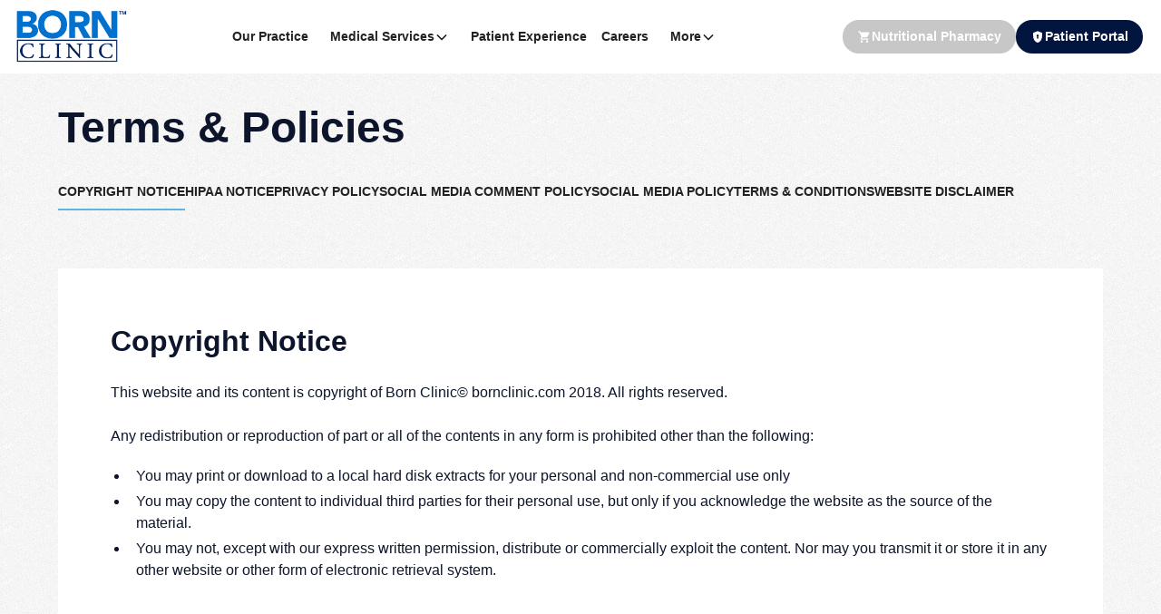

--- FILE ---
content_type: text/html
request_url: https://www.bornclinic.com/terms-policies
body_size: 18278
content:
<!DOCTYPE html><!-- Last Published: Fri Jan 16 2026 01:20:00 GMT+0000 (Coordinated Universal Time) --><html data-wf-domain="www.bornclinic.com" data-wf-page="68530b8576aa343b4ced0075" data-wf-site="68530b8576aa343b4ced008e" lang="en"><head><meta charset="utf-8"/><title>Terms &amp; Policies - Essential Legal Information | Born Clinic</title><meta content="Discover Born Clinic&#x27;s terms and policies. Stay informed about our legal guidelines and user policies for optimal healthcare services." name="description"/><meta content="Terms &amp; Policies - Essential Legal Information | Born Clinic" property="og:title"/><meta content="Discover Born Clinic&#x27;s terms and policies. Stay informed about our legal guidelines and user policies for optimal healthcare services." property="og:description"/><meta content="Terms &amp; Policies - Essential Legal Information | Born Clinic" property="twitter:title"/><meta content="Discover Born Clinic&#x27;s terms and policies. Stay informed about our legal guidelines and user policies for optimal healthcare services." property="twitter:description"/><meta property="og:type" content="website"/><meta content="summary_large_image" name="twitter:card"/><meta content="width=device-width, initial-scale=1" name="viewport"/><meta content="3QwYrjsjowdWDnFP49qz2KntTJd2QkUGIsWB8G8DXdk" name="google-site-verification"/><link href="https://cdn.prod.website-files.com/68530b8576aa343b4ced008e/css/born-clinic-2025.webflow.shared.52979be02.css" rel="stylesheet" type="text/css" integrity="sha384-Upeb4C3EEw53RTk0cWcxnxHzL/HNP0LgO+dr7Xc/YSNhYycLZSf3QrDQb/F3Gik8" crossorigin="anonymous"/><link href="https://fonts.googleapis.com" rel="preconnect"/><link href="https://fonts.gstatic.com" rel="preconnect" crossorigin="anonymous"/><script src="https://ajax.googleapis.com/ajax/libs/webfont/1.6.26/webfont.js" type="text/javascript"></script><script type="text/javascript">WebFont.load({  google: {    families: ["PT Sans:400,400italic,700,700italic","Playfair:300,regular,italic","Instrument Serif:regular,italic"]  }});</script><script type="text/javascript">!function(o,c){var n=c.documentElement,t=" w-mod-";n.className+=t+"js",("ontouchstart"in o||o.DocumentTouch&&c instanceof DocumentTouch)&&(n.className+=t+"touch")}(window,document);</script><link href="https://cdn.prod.website-files.com/68530b8576aa343b4ced008e/68530b8576aa343b4ced014d_32.png" rel="shortcut icon" type="image/x-icon"/><link href="https://cdn.prod.website-files.com/68530b8576aa343b4ced008e/68530b8576aa343b4ced014e_256.png" rel="apple-touch-icon"/><link href="https://www.bornclinic.com/terms-policies" rel="canonical"/><script async="" src="https://www.googletagmanager.com/gtag/js?id=G-1CLDFY8317"></script><script type="text/javascript">window.dataLayer = window.dataLayer || [];function gtag(){dataLayer.push(arguments);}gtag('set', 'developer_id.dZGVlNj', true);gtag('js', new Date());gtag('config', 'G-1CLDFY8317');</script><!-- Please keep this css code to improve the font quality-->
<style>
  * {
  -webkit-font-smoothing: antialiased;
  -moz-osx-font-smoothing: grayscale;
  -o-font-smoothing: antialiased;
}
</style>

<!-- You can remove this -->
<meta name="facebook-domain-verification" content="mlk59ybu44651lzcbhhxjfl8vfae8q" /><meta name="google-site-verification" content="3QwYrjsjowdWDnFP49qz2KntTJd2QkUGIsWB8G8DXdk" />
<!-- [Attributes by Finsweet] CMS Filter -->
<script async src="https://cdn.jsdelivr.net/npm/@finsweet/attributes-cmsfilter@1/cmsfilter.js"></script></head><body class="body"><div data-animation="default" class="navbar2_component_static w-nav" data-easing2="ease" fs-scrolldisable-element="smart-nav" data-easing="ease" data-collapse="medium" data-w-id="8836d0d2-8d2b-ca41-f64d-0a3eacfe1213" role="banner" data-duration="400"><div class="navbar2_container"><a href="/" id="w-node-_8836d0d2-8d2b-ca41-f64d-0a3eacfe1215-acfe1213" class="navbar2_logo-link w-nav-brand"><img loading="lazy" src="https://cdn.prod.website-files.com/68530b8576aa343b4ced008e/68530b8576aa343b4ced0100_BornClinicTM2.png" alt="" class="navbar2_logo"/></a><nav role="navigation" id="w-node-_8836d0d2-8d2b-ca41-f64d-0a3eacfe1217-acfe1213" class="navbar2_menu is-page-height-tablet w-nav-menu"><a href="/our-practice" class="navbar2_link w-nav-link">Our Practice</a><div data-delay="200" data-hover="true" data-w-id="116ce2ae-2a4c-91a7-3449-637e457b3706" class="navbar2_menu-dropdown w-dropdown"><div class="navbar2_dropdwn-toggle w-dropdown-toggle"><div>Medical Services</div><div class="dropdown-chevron w-embed"><svg width=" 100%" height=" 100%" viewBox="0 0 16 16" fill="none" xmlns="http://www.w3.org/2000/svg">
<path fill-rule="evenodd" clip-rule="evenodd" d="M2.55806 6.29544C2.46043 6.19781 2.46043 6.03952 2.55806 5.94189L3.44195 5.058C3.53958 4.96037 3.69787 4.96037 3.7955 5.058L8.00001 9.26251L12.2045 5.058C12.3021 4.96037 12.4604 4.96037 12.5581 5.058L13.4419 5.94189C13.5396 6.03952 13.5396 6.19781 13.4419 6.29544L8.17678 11.5606C8.07915 11.6582 7.92086 11.6582 7.82323 11.5606L2.55806 6.29544Z" fill="currentColor"/>
</svg></div></div><nav class="navbar2_dropdown-list w-dropdown-list"><a href="/services/acupuncture" class="navbar2_dropdown-link w-dropdown-link">Acupuncture</a><a href="/services/bioidentical-hormone-replacement-therapy" class="navbar2_dropdown-link w-dropdown-link">Bioidentical Hormone Replacement Therapy</a><a href="/services/edta-therapy" class="navbar2_dropdown-link w-dropdown-link">EDTA Therapy</a><a href="/services/food-sensitivity-testing" class="navbar2_dropdown-link w-dropdown-link">Food Sensitivity Testing</a><a href="/services/womens-health" class="navbar2_dropdown-link w-dropdown-link">Women&#x27;s Health</a><a href="/services/heavy-metal-testing" class="navbar2_dropdown-link w-dropdown-link">Heavy Metal Testing</a><a href="/services/laser-removal-of-skin-tags" class="navbar2_dropdown-link w-dropdown-link">Laser Removal of Skin Lesions</a><a href="/services/nutritional-iv-therapy" class="navbar2_dropdown-link w-dropdown-link">IV Therapy</a><a href="/services/osteopathic-manipulative-therapy" class="navbar2_dropdown-link w-dropdown-link">Osteopathic Manipulative Therapy</a><a href="/services/prolotherapy" class="navbar2_dropdown-link w-dropdown-link">Prolotherapy</a><a href="/services/ozone-therapy" class="navbar2_dropdown-link w-dropdown-link">Ozone Therapy</a><a href="/services/weight-loss" class="navbar2_dropdown-link w-dropdown-link">Weight Loss</a><a href="/medical-services" class="navbar2_dropdown-link w-dropdown-link">All Services</a></nav></div><a href="/#patient-experience" class="navbar2_link w-nav-link">Patient Experience</a><a href="/careers" class="navbar2_link w-nav-link">Careers</a><div data-delay="200" data-hover="true" data-w-id="8836d0d2-8d2b-ca41-f64d-0a3eacfe1220" class="navbar2_menu-dropdown w-dropdown"><div class="navbar2_dropdwn-toggle w-dropdown-toggle"><div>More</div><div class="dropdown-chevron w-embed"><svg width=" 100%" height=" 100%" viewBox="0 0 16 16" fill="none" xmlns="http://www.w3.org/2000/svg">
<path fill-rule="evenodd" clip-rule="evenodd" d="M2.55806 6.29544C2.46043 6.19781 2.46043 6.03952 2.55806 5.94189L3.44195 5.058C3.53958 4.96037 3.69787 4.96037 3.7955 5.058L8.00001 9.26251L12.2045 5.058C12.3021 4.96037 12.4604 4.96037 12.5581 5.058L13.4419 5.94189C13.5396 6.03952 13.5396 6.19781 13.4419 6.29544L8.17678 11.5606C8.07915 11.6582 7.92086 11.6582 7.82323 11.5606L2.55806 6.29544Z" fill="currentColor"/>
</svg></div></div><nav class="navbar2_dropdown-list w-dropdown-list"><a href="/health-blog" class="navbar2_dropdown-link w-dropdown-link">Health Blog</a><a href="/forms" class="navbar2_dropdown-link w-dropdown-link">Patient Forms</a><a href="/contact" class="navbar2_dropdown-link w-dropdown-link">Contact</a></nav></div><div class="button-group hide-desktop"><a href="https://www.myhealthrecord.com/" target="_blank" class="button is-icon nav blue w-inline-block"><img loading="lazy" src="https://cdn.prod.website-files.com/68530b8576aa343b4ced008e/68530b8576aa343b4ced00ef_encrypted.svg" alt="" class="nav-icon"/><div>Patient Portal</div></a><a href="https://gobornnutrition.com" target="_blank" class="button-4 is-icon nav w-inline-block"><img loading="lazy" src="https://cdn.prod.website-files.com/68530b8576aa343b4ced008e/68530b8576aa343b4ced00f0_shopping_cart.svg" alt="" class="nav-icon"/><div>Pharmacy</div></a></div><div class="contact-us-menu hide-desktop"><div class="margin-bottom margin-small"><div>Have a question about our services? Let&#x27;s talk.</div></div><div class="margin-bottom margin-small"><div class="button-group is-center vertical"><a href="/contact" class="button w-inline-block"><div class="contact-us-menu-text">Contact Us</div></a></div></div><div class="social-icons1_component"><div class="w-layout-grid social-icons1_list"><a href="https://www.instagram.com/bornclinic/" target="_blank" class="social-icons1_link w-inline-block"><div class="icon-embed-xsmall-4 w-embed"><svg width="100%" height="100%" viewBox="0 0 24 24" fill="none" xmlns="http://www.w3.org/2000/svg">
<path fill-rule="evenodd" clip-rule="evenodd" d="M16 3H8C5.23858 3 3 5.23858 3 8V16C3 18.7614 5.23858 21 8 21H16C18.7614 21 21 18.7614 21 16V8C21 5.23858 18.7614 3 16 3ZM19.25 16C19.2445 17.7926 17.7926 19.2445 16 19.25H8C6.20735 19.2445 4.75549 17.7926 4.75 16V8C4.75549 6.20735 6.20735 4.75549 8 4.75H16C17.7926 4.75549 19.2445 6.20735 19.25 8V16ZM16.75 8.25C17.3023 8.25 17.75 7.80228 17.75 7.25C17.75 6.69772 17.3023 6.25 16.75 6.25C16.1977 6.25 15.75 6.69772 15.75 7.25C15.75 7.80228 16.1977 8.25 16.75 8.25ZM12 7.5C9.51472 7.5 7.5 9.51472 7.5 12C7.5 14.4853 9.51472 16.5 12 16.5C14.4853 16.5 16.5 14.4853 16.5 12C16.5027 10.8057 16.0294 9.65957 15.1849 8.81508C14.3404 7.97059 13.1943 7.49734 12 7.5ZM9.25 12C9.25 13.5188 10.4812 14.75 12 14.75C13.5188 14.75 14.75 13.5188 14.75 12C14.75 10.4812 13.5188 9.25 12 9.25C10.4812 9.25 9.25 10.4812 9.25 12Z" fill="CurrentColor"/>
</svg></div></a></div></div></div></nav><div id="w-node-_8836d0d2-8d2b-ca41-f64d-0a3eacfe123c-acfe1213" class="navbar2_button-wrapper"><a href="https://gobornnutrition.com" target="_blank" class="button-4 is-icon nav hide-mobile w-inline-block"><img loading="lazy" src="https://cdn.prod.website-files.com/68530b8576aa343b4ced008e/68530b8576aa343b4ced00f0_shopping_cart.svg" alt="" class="nav-icon"/><div>Nutritional Pharmacy</div></a><a href="https://www.power2patient.net/pui/identity/login" target="_blank" class="button is-icon nav blue hide-mobile w-inline-block"><img loading="lazy" src="https://cdn.prod.website-files.com/68530b8576aa343b4ced008e/68530b8576aa343b4ced00ef_encrypted.svg" alt="" class="nav-icon"/><div>Patient Portal</div></a><div class="navbar2_menu-button w-nav-button"><div class="menu-icon2"><div class="menu-icon2_line-top"></div><div class="menu-icon2_line-middle"><div class="menu-icon_line-middle-inner"></div></div><div class="menu-icon2_line-bottom"></div></div></div></div></div></div><div class="page-wrapper"><main class="main-wrapper"><div class="section_layout402"><div class="padding-global"><div class="container-large"><div class="padding-section-large"><div class="margin-bottom margin-small"><h2>Terms &amp; Policies</h2></div><div data-current="Tab 1" data-easing="ease" data-duration-in="300" data-duration-out="100" class="layout402_component w-tabs"><div class="layout402_tabs-menu w-tab-menu"><a data-w-tab="Tab 1" class="layout402_tab-link w-inline-block w-tab-link w--current"><div>Copyright Notice</div></a><a data-w-tab="Tab 2" class="layout402_tab-link w-inline-block w-tab-link"><div>HIPAA Notice</div></a><a data-w-tab="Tab 3" class="layout402_tab-link w-inline-block w-tab-link"><div>Privacy Policy</div></a><a data-w-tab="Tab 4" class="layout402_tab-link w-inline-block w-tab-link"><div>Social Media Comment Policy</div></a><a data-w-tab="Tab 5" class="layout402_tab-link w-inline-block w-tab-link"><div>Social Media Policy</div></a><a data-w-tab="Tab 6" class="layout402_tab-link w-inline-block w-tab-link"><div>Terms &amp; Conditions</div></a><a data-w-tab="Tab 7" class="layout402_tab-link w-inline-block w-tab-link"><div>Website Disclaimer</div></a></div><div class="layout402_tabs-content w-tab-content"><div data-w-tab="Tab 1" class="layout402_tab-pane w-tab-pane w--tab-active"><div id="w-node-_50734d8c-d98e-7cef-a62b-13e8ad1152ae-4ced0075" class="terms-content-wrapper w-richtext"><h4>Copyright Notice</h4><p>‍</p><p>This website and its content is copyright of Born Clinic© bornclinic.com 2018. All rights reserved.<br/>‍</p><p>Any redistribution or reproduction of part or all of the contents in any form is prohibited other than the following:</p><ul role="list"><li>You may print or download to a local hard disk extracts for your personal and non-commercial use only</li><li>You may copy the content to individual third parties for their personal use, but only if you acknowledge the website as the source of the material.</li><li>You may not, except with our express written permission, distribute or commercially exploit the content. Nor may you transmit it or store it in any other website or other form of electronic retrieval system.</li></ul></div></div><div data-w-tab="Tab 2" class="layout402_tab-pane w-tab-pane"><div class="terms-content-wrapper w-richtext"><h4>HIPAA Notice</h4><p>‍</p><h6><strong>Born Preventive Health Care Clinic, P.C.</strong></h6><p>‍</p><p><strong>NOTICE OF PRIVACY PRACTICES</strong></p><p>As Required by the Privacy Regulations Created as a Result of the Health Insurance Portability and Accountability Act of 1996 (HIPAA)</p><p>THIS NOTICE DESCRIBES HOW HEALTH INFORMATION ABOUT YOU (AS A PATIENT OF THIS PRACTICE) MAY BE USED AND</p><p>DISCLOSED, AND HOW YOU CAN GET ACCESS TO YOUR INDIVIDUALLY IDENTIFIABLE HEALTH INFORMATION.</p><p>PLEASE REVIEW THIS NOTICE CAREFULLY.</p><p>‍</p><p><strong>A. OUR COMMITMENT TO YOUR PRIVACY</strong></p><p>Our practice is dedicated to maintaining the privacy of your individually identifiable health information (IIHI). In conducting our business, we will create records regarding you and the treatment and services we provide to you. We are required by law to maintain the confidentiality of health information that identifies you. We are also required by law to provide you with this notice of our legal duties and the privacy practices that we maintain in our practice concerning your IIHI. By federal and state law, we must follow the terms of the notice of privacy practices that we have in effect at the time. We realize that these laws are complicated, but we must provide you with the following important information:</p><ul role="list"><li>How we may use and disclose your IIHI</li><li>Your privacy rights in your IIHI</li><li>Our obligations concerning the use and disclosure of your IIHI</li></ul><p>The terms of this notice apply to all records containing your IIHI that are created or retained by our practice. We reserve the right to revise or amend this Notice of Privacy Practices. Any revision or amendment to this notice will be effective for all of your records that our practice has created or maintained in the past, and for any of your records that we may create or maintain in the future. Our practice will post a copy of our current Notice in our office in a visible location at all times, and you may request a copy of our most current Notice at any time.</p><p>‍</p><p><strong>B. IF YOU HAVE QUESTIONS ABOUT THIS NOTICE, PLEASE CONTACT:</strong></p><p>Office Manager, Born Preventive Health Care Clinic, P.C., 3700 52nd St SE, Grand Rapids, MI 49512 or 616-656-3700.</p><p>‍</p><p><strong>C. WE MAY USE AND DISCLOSE YOUR INDIVIDUALLY INDENTIFIABLE HEALTH INFORMATION IN THE FOLLOWING</strong></p><p><strong>WAYS:</strong></p><p>The following categories describe the different ways in which we may use and disclose your IIHI.</p><p>1. <strong>Treatment</strong>. Our practice may use your IIHI to treat you. For example, we may ask you to have laboratory tests (such as blood or urine tests), and we may use the results to help us reach a diagnosis. We might use your IIHI in order to write a prescription for you, or we might disclose your IIHI to a pharmacy when we order a prescription for you. Many of the people who work for our practice including, but not limited to, our doctors and nurses may use or disclose your IIHI in order to treat you or to assist others in your treatment. Additionally, we may disclose your IIHI to others who may assist in your care, such as your spouse, children or parents. Finally, we may also disclose your IIHI to other health care providers for purposes related to your treatment.</p><p>2. <strong>Payment</strong>. Our practice may use and disclose your IIHI in order to bill and collect payment for the services and items you may receive from us. For example, we may contact your health insurer to certify that you are eligible for benefits (and for what range of benefits), and we may provide your insurer with details regarding your treatment to determine if your insurer will cover, or pay for, your treatment. We also may use and disclose your IIHI to obtain payment from third parties that may be responsible for such costs, such as family members. Also, we may use your IIHI to bill you directly for services and items. We may disclose your IIHI to other health care providers and entities to assist in the billing and collection efforts.</p><p>3. <strong>Health Care Operations</strong>. Our practice may use and disclose your IIHI to operate our business. As examples of the ways in which we may use and disclose your information for our operations, our practice may use your IIHI to evaluate the quality of care you received from us, or to conduct cost-management and business planning activities for our practice. We may disclose your IIHI to other health care providers and entities to assist in their health care operations.</p><p>4. <strong>Disclosures Required by Law</strong>. Our practice will use and disclose your IIHI when we are required to do so by federal, state or local law.</p><p>5. <strong>Phone Calls</strong>. Our Practice may use and disclose your IIHI to contact you and schedule an appointment, remind you of an appointment, reschedule an appointment, or to notify you of test results.</p><p>6. <strong>Appointment reminder notices in the mail</strong>. Our practice may send you a note by U.S. mail to remind you of upcoming appointment(s) or to notify you the practitioner recommends an appointment.</p><p>‍</p><p><strong>D. USE AND DISCLOSURE OF YOUR IIHI IN CERTAIN SPECIAL CIRCUMSTANCES</strong></p><p>The following categories describe unique scenarios in which we may use or disclose your identifiable health information:</p><p>1. <strong>Public Health Risks</strong>. Our practice may disclose your IIHI to public health authorities that are authorized by law to collect information for the purpose of:</p><ul role="list"><li>maintaining vital records, such as births and deaths</li><li>reporting child abuse or neglect</li><li>preventing or controlling disease, injury or disability</li><li>notifying a person regarding potential exposure to a communicable disease</li><li>notifying a person regarding a potential risk for spreading or contracting a disease or condition</li><li>reporting reactions to drugs or problems with products or devices</li><li>notifying individuals if a product or device they may be using has been recalled</li><li>notifying appropriate government agency (ies) and authority (ies) regarding the potential abuse or neglect of an adult patient (including domestic violence); however, we will only disclose this information if the patient agrees or we are required or authorized by law to disclose this information</li><li>notifying your employer under limited circumstances related primarily to workplace injury or illness or medical surveillance.</li></ul><p>2. <strong>Health Oversight Activities</strong>. Our practice may disclose your IIHI to a health oversight agency for activities authorized by law. Oversight activities can include, for example, investigation, inspections, audits, surveys, licensure and disciplinary actions; civil administrative, and criminal procedures or actions; or other activities necessary for the government to monitor government programs, compliance with civil rights laws and the health care system in general.</p><p>3. <strong>Lawsuits and Similar Proceedings</strong>. Our practice may use and disclose your IIHI in response to a court or administrative order, if you are involved in a lawsuit or similar proceeding. We may also disclose your IIHI in response to a discovery request, subpoena, or other lawful process by another party involved in the dispute, but only if we have made an effort to inform you of the request or to obtain an order protecting the information the party has requested.</p><p>4. <strong>Law Enforcement</strong>. We may release IIHI if asked to do so by a law enforcement official:</p><ul role="list"><li>Regarding a crime victim in certain situations, if we are unable to obtain the person’s agreement</li><li>Concerning a death we believe has resulted from criminal conduct</li><li>Regarding criminal conduct at our offices</li><li>In response to a warrant, summons, court order, subpoena or similar legal process</li><li>To identify/locate a suspect, material witness, fugitive or missing person</li><li>In an emergency, to report a crime (including the location or victim(s) of the crime, or the description, identity or location of the perpetrator)</li></ul><p>5. <strong>Serious Threats to Health or Safety</strong>. Our practice may use and disclose your IIHI when necessary to reduce or prevent a serious threat to your health and safety or the health and safety of another individual or the public. Under these circumstances, we will only make disclosures to a person or organization able to help prevent the threat.</p><p>6. <strong>Military</strong>. Our practice may disclose your IIHI if you are a member of U.S. or foreign military forces (including veterans) if required by the appropriate authorities.</p><p>7. <strong>National Security</strong>. Our practice may disclose your IIHI to federal officials for intelligence and national security activities authorized by law. We also may disclose your IIHI to federal officials in order to protect the President, other officials or foreign heads of state, or to conduct investigations.</p><p>8. <strong>Inmates</strong>. Our practice may disclose your IIHI to correctional institutions or law enforcement officials if you are an inmate or under the custody of a law enforcement official. Disclosures for these purposes may be necessary: (a) for the institution to provide health care services to you, (b) for the safety and security of the institution, and/or (c) to protect your health and safety or the health and safety of other individuals.</p><p>9. <strong>Workers’ Compensation</strong>. Our practice may release your IIHI for workers’ compensation and similar programs.</p><p>‍</p><p><strong>E. YOUR RIGHTS REGARDING YOUR IIHI</strong></p><p>You have the following rights regarding the IIHI that we maintain about you:</p><p><strong>1. Confidential Communications.</strong> You have the right to request that our practice communicate with you about your health and related issues in a particular manner or at a certain location. For instance, you may ask that we contact you at home, rather than work. In order to request a type of confidential communication, you must make a written request to Born Clinic Office Manager, 3700 52nd Street SE, Grand Rapids, MI 49512 specifying the requested method of contact, or the location where you wish to be contacted. Our practice will accommodate reasonable requests.</p><p><strong>2. Requesting Restrictions.</strong> You have the right to request a restriction in our use of disclosure of your IIHI for treatment, payment or health care operations. Additionally, you have the right to request that we restrict our disclosure of your IIHI to only certain individuals involved in your care or the payment for your care, such as family members and friends. We are not required to agree to your request; however, if we do agree, we are bound by our agreement except when otherwise required by law, in emergencies, or when the information is necessary to treat you. In order to request a restriction in our use or disclosure of your IIHI, you must make your request in writing to Born Clinic Office Manager, 3700 52nd Street, SE, Grand Rapids, MI 49512. Your request must describe in a clear and concise fashion:</p><ol role="list"><li>the information you wish restricted;</li><li>whether you are requesting to limit our practice’s use, disclosure or both; and</li><li>to whom you want the limits to apply.</li></ol><p><strong>3. Inspection and Copies.</strong> You have the right to inspect and obtain a copy of the IIHI that may be used to make decisions about you, including patient medical records and billing records, but not including psychotherapy notes. You must submit your request in writing to Born Clinic Office Manager, 3700 52nd Street SE, Grand Rapids, MI 49512 in order to inspect and/or obtain a copy of your IIHI. Our practice may charge a fee for the costs of copying, mailing, labor, and supplies associated with your request. Our practice may deny your request to inspect and/or copy in certain limited circumstances; however, you may request a review of our denial. Another licensed health care professional chosen by us will conduct reviews.</p><p><strong>4. Amendment.</strong> You may ask us to amend your health information if you believe it is incorrect or incomplete, and you may request an amendment for as long as the information is kept by or for our practice. To request an amendment, your request must be made in writing and submitted to Born Clinic Office Manager, 3700 52nd Street SE, Grand Rapids, MI 49512. You must provide us with a reason that supports your request for amendment. Our practice will deny your request if you fail to submit your request and the reason supporting your request in writing. Also, we may deny your request if you ask us to amend information that is in our opinion: (a) accurate and complete; (b) not part of the IIHI kept by or for the practice; (c) not part of the IIHI which you would be permitted to inspect and copy; or (d) not created by our practice, unless the individual or entity that created the information is not available to amend the information.</p><p><strong>5. Accounting Disclosures. </strong>All of our patients have the right to request an <em>accounting of disclosures</em>. An <em>accounting of disclosures</em> is a list of certain non-routine disclosures our practice has made of your IIHI for non-treatment, non-payment or non-operations purposes. Use of your IIHI as part of the routine patient care in our practice is not required to be documented. For example, the doctor sharing information with the nurse; or the billing department using your information to file your insurance claim. In order to obtain an accounting of disclosures, you must submit your request in writing to Born Clinic Office Manager, 3700 52nd Street SE, Grand Rapids, MI 49512. All requests for an <em>accounting of disclosures</em> must state a time period, which may not be longer than six (6) years from the date of disclosure and may not include dates before April 14, 2003. The first list you request within a 12-month period is free of charge, but our practice may charge you for additional lists within the same 12-month period. Our practice will notify you of the costs involved with additional requests, and you may withdraw your request before you incur any costs.</p><p><strong>6. Right to a Paper Copy of This Notice. </strong>You are entitled to receive a paper copy of our notice of privacy practices. You may ask us to give you a copy of this notice at any time. To obtain a paper copy of this notice, contact Office Manager, Born Clinic, 3700 52nd Street SE, Grand Rapids, MI 49512 or call 616-656-3700.</p><p><strong>7. Right to File a Complaint. </strong>If you believe your privacy rights have been violated, you may file a complaint with our practice or with the Secretary of the Department of Health and Human Services . To file a complaint with our practice, contact Born Clinic Office Manager, 3700 52nd Street SE, Grand Rapids, MI 49512. All complaints must be submitted in writing. You will not be penalized for filing a complaint.</p><p><strong>8. Right to Provide an Authorization for Other Uses and Disclosures. </strong>Our practice will obtain your written authorization for uses and disclosures that are not identified by this notice or permitted by applicable law. Any authorization you provide to us regarding the use and disclosure of your IIHI may be revoked at any time in writing. After you revoke your authorization, we will no longer use or disclose your IIHI for the reasons described in the authorization. Please note, we are required to retain records of your care.</p><p>Again, if you have any questions regarding this notice or our health information privacy policies, please contact Born Clinic Office Manager, 3700 52nd Street SE, Grand Rapids, MI 49512 or 616-656-3700.</p><p>‍</p><p><strong>Please download and print to fill out Written Acknowledgement Form:</strong></p><p><a href="https://bornclinic.com/wp-content/uploads/2018/09/HIPAA-Notice.pdf" target="_blank"><strong>HIPAA Notice</strong></a></p></div></div><div data-w-tab="Tab 3" class="layout402_tab-pane w-tab-pane"><div class="terms-content-wrapper w-richtext"><h4>Privacy Policy</h4><p>‍</p><p>This privacy policy sets out how bornclinic.com uses and protects any information that you give bornclinic.com when you use this website. bornclinic.com is committed to ensuring that your privacy is protected. Should we ask you to provide certain information by which you can be identified when using this website, then you can be assured that it will only be used in accordance with this privacy statement. bornclinic.com may change this policy from time to time by updating this page. You should check this page from time to time to ensure that you are happy with any changes. This policy is effective from Friday, August 25, 2014.</p><p>‍</p><p> </p><h5>What we collect</h5><p>We may collect the following information:</p><ul role="list"><li>Name and job title</li><li>Contact information including email address</li><li>Demographic and Firmographic information such as mailing address and zip code, preferences and interests</li><li>Other information relevant to customer surveys and/or offers</li></ul><p> </p><h5>What we do with the information we gather?</h5><p>We require this information to understand your needs and provide you with a better service, and in particular for the following reasons:</p><ul role="list"><li>Internal record keeping.</li><li>We may use the information to improve our products and services.</li><li>We may periodically send promotional emails about new products or services, special offers or other information which we think you may find interesting using the email address which you have provided.</li><li>From time to time, we may also use your information to contact you for market research purposes. We may contact you by email, phone, fax or mail. We may use the information to customize the website according to your interests.</li></ul><p> </p><h5>Security</h5><p>We are committed to ensuring that your information is secure. In order to prevent unauthorised access or disclosure, we have put<br/>in place suitable physical, electronic and managerial procedures to safeguard and secure the information we collect online.</p><p> </p><h5>How we use cookies?</h5><p>A cookie is a small file which asks permission to be placed on your computer’s hard drive. Once you agree, the file is added and the cookie helps analyze web traffic or lets the provider of the cookie know when you visit a particular site. Cookies allow web applications to respond to you as an individual. The web application can tailor its operations to your needs, likes and dislikes by gathering and remembering information about your preferences.</p><p>We may use traffic log cookies to identify which pages are being used. This helps us analyze data about web page traffic and improve our website in order to tailor it to customer needs. We only use this information for statistical analysis purposes and then the data is removed from the system.</p><p>Overall, cookies help us provide you with a better website, by enabling us to monitor which pages you find useful and which you do not. A cookie in no way gives us access to your computer or any information about you, other than the data you choose to share with us.<br/>You can choose to accept or decline cookies. Most web browsers automatically accept cookies, but you can usually modify your browser setting to decline cookies if you prefer. This may prevent you from taking full advantage of the website.</p><p> </p><h5>Links to other websites</h5><p>Our website may contain links to other websites of interest. However, once you have used these links to leave our site, you should note that we do not have any control over that other website. Therefore, we cannot be responsible for the protection and privacy of any information which you provide whilst visiting such sites and such sites are not governed by this privacy statement. You should exercise caution and look at the privacy statement applicable to the website in question.</p><p> </p><h5>Controlling your personal information</h5><p>You may choose to restrict the collection or use of your personal information in the following ways:</p><ul role="list"><li>Whenever you are asked to fill in a form on the website, look for the box that you can click to indicate that you do not want the information to be used by anybody for direct marketing purposes</li><li>If you have previously agreed to us using your personal information for direct marketing purposes, you may change your mind at any time by writing to or emailing us at info@bornclinic.com</li></ul><p>We will not sell, distribute or lease your personal information to third parties unless we have your permission or are required by law to do so. We may use your personal information to send you promotional information about third parties which we think you may find interesting if you tell us that you wish this to happen.</p></div></div><div data-w-tab="Tab 4" class="layout402_tab-pane w-tab-pane"><div class="terms-content-wrapper w-richtext"><h4>Social Media Comment Policy</h4><p>‍</p><p>We encourage your comments on Born Clinic various blogs and social media sites, and hope you will join the discussions. We can’t respond to every comment, particularly those that deal with individual medical cases and issues. We review comments before they’re posted, and those that are off-topic, pertain to personal medical questions or promote a commercial product generally won’t be published. We also expect a basic level of civility; disagreements are fine, but mutual respect is a must, and profanity or abusive language is out-of-bounds.</p><p>‍</p><p>Legal Notice:</p><p>‍</p><p>By posting any comments, posts or other material on Born Clinic -sponsored blogs and social media sites, you give Born Clinic irrevocable right to reproduce, distribute, publish, display, edit, modify, create derivative works from, and otherwise use your submission for any purpose in any form and on any media. You also agree that you will not:</p><ol role="list"><li>Post material that infringes on the rights of any third party, including intellectual property, privacy or publicity rights.</li><li>Post material that is unlawful, obscene, defamatory, threatening, harassing, abusive, slanderous, racially, ethically or sexually hateful or offensive, or embarrassing to any other person or entity as determined by Born Clinic in its sole discretion.</li><li>Post advertisements or solicitations of business.</li><li>Post chain letters or pyramid schemes.</li><li>Impersonate another person.</li><li>Allow any other person or entity to use your identification for posting or viewingcomments.</li><li>Post the same note more than once or “spam.”</li></ol><p>Born Clinic reserves the right (but is not obligated) to do any or all of the following:</p><ol role="list"><li>Remove communications that are abusive, illegal or disruptive, or that otherwise fail to conform with these Terms and Conditions.</li><li>Terminate a user’s access to the blog feature upon any breach of these Terms and Conditions.</li><li>Edit or delete any communications posted on the blog or social media feature, regardless of whether such communications violate these standards.</li></ol><p>Finally, you agree that you will indemnify Born Clinic against any fines, damages, losses, liabilities, judgments, costs or expenses (including reasonable attorneys’ fees and costs) arising out of a claim by a third party relating to any material you have posted.</p></div></div><div data-w-tab="Tab 5" class="layout402_tab-pane w-tab-pane"><div class="terms-content-wrapper w-richtext"><h4>Social Media Policy</h4><p>‍</p><p>BY POSTING ON ANY BORN CLINIC SOCIAL MEDIA SITE YOU AGREE TO THESE TERMS. BORNCLINIC (“BC”) has opened publicly facing pages on social media sites for viewing content and/orvideos and posting comments about BC. These social media sites include but are not limited to various blogs, bulletin boards, networks, multi-media and news media sites or other usergenerated content sites (“Social Media Sites”). By accessing, viewing and/or posting anycontent related directly or indirectly to BC on any Social Media Site on the internet, you accept, without limitation or qualification, the following terms of use. If you do not agree to the terms of this Policy, you may not view or post any content to any Social Media Site on the internet. Your use of Social Media Sites is acceptance of this Policy and has the same effect as if you had actually physically signed an agreement.</p><p>‍</p><p>1. If you are a BC employee you must adhere to the BC MEDIA AND SOCIAL NETWORKING POLICY posted on the BC Intranet site.</p><p>‍</p><p>2. You must be at least 18 years old to post any content on any Social Media Site.</p><p>‍</p><p>3. You are prohibited from posting any content that is personal health information including patient images on any Social Media Site. You are also prohibited from using the Social Media Site to provide medical advice or medical commentary by non-BC physicians or to use the Social Media Site to make, recommend or increase referrals to physicians who are not employed by BC.</p><p>‍</p><p>4. As a guest posting content to any Social Media Site on the internet, you agree that you will not: violate any local, state, federal and international laws and regulations, including but not limited to copyright and intellectual property rights laws regarding any content that you send or receive via this Policy; transmit any material (by uploading, posting, email or otherwise) that is unlawful, disruptive, threatening, profane, abusive, harassing, embarrassing, tortuous, defamatory, obscene, libelous, or is an invasion of another’s privacy, is hateful or racially,ethnically or otherwise objectionable as solely determined in BC’s discretion; impersonate anyperson or entity or falsely state or otherwise misrepresent your affiliation with a person or entity; transmit any material (by uploading, posting, email or otherwise) that you do not have a right to make available under any law or under contractual or fiduciary relationships; transmit any material (by uploading, posting, email or otherwise) that infringes any patent, trademark, trade secret, copyright or other proprietary rights of any party; transmit (by uploading, posting, email or otherwise) any unsolicited or unauthorized advertising (including advertising of non BC services or products), promotional materials, “junk mail,” “spam,” “chain letters,” “pyramid schemes” or any other form of solicitation; transmit any material (by uploading, posting, email or otherwise) that contains software viruses, worms, disabling code, or any other computer code, files or programs designed to interrupt, destroy or limit the functionality of any computer software or hardware or telecommunications equipment; harass another; or collect or store, or attempt to collect or store, personal data about third parties without their knowledge or consent; or to share confidential pricing information of any party.</p><p>‍</p><p>5. BC reserves the right to monitor, prohibit, restrict, block, suspend, terminate, delete, or discontinue your access to any Social Media Site, at any time, without notice and for any reason and in its sole discretion. BC may remove, delete, block, filter or restrict by any other means anymaterials in BC’s sole discretion. You understand and agree that BC may disclose yourcommunications and activities with BC in response to lawful requests by governmental authorities, including Patriot Act requests, judicial orders, warrants or subpoenas, or for the protection of BC rights. You agree that in the event that BC exercises any of its rights hereunder for any reason, BC will have no liability to you.</p><p>‍</p><p>6. By posting any content on any Social Media Site, you grant to BC the irrevocable right to reproduce, distribute, publish, display such content and the right to create derivative works from your content, edit or modify such content and use such content for any BC purpose.</p><p>‍</p><p>7. You shall defend, indemnify, and hold BC and its corporate affiliates and their respective officers, directors, employees, contractors, agents, successors and assigns harmless from and against, and shall promptly reimburse them for, any and all losses, claims, damages, settlements, costs, and liabilities of any nature whatsoever (including reasonable attorneys’ fees) to which any of them may become subject arising out of, based upon, as a result of, or in any way connected with, your posting of any content to a Social Media Site, any third party claims of infringement or any breach of this Policy.</p><p>‍</p><p>8. YOU EXPRESSLY ACKNOWLEDGE THAT YOU ASSUME ALL RESPONSIBILITY RELATED TO THE SECURITY, PRIVACY, AND CONFIDENTIALITY RISKS INHERENT IN SENDING ANY CONTENT OVER THE INTERNET. By its very nature, a website AND THE INTERNET cannot be absolutely protected against intentional or malicious intrusion attempts. BC does not control the THIRD PARTY SITES AND THE Internet over which you may choose to send confidential personal or health information OR OTHER CONTENT and, therefore, BC DOES NOT WARRANT ANY SAFEGUARD AGAINST ANY such interceptions or compromises to your information. when posting any content on an internet site, you should think carefully about your own privacy in disclosing detailed or private information about yourself and your family. FURTHERMORE, BC DOES NOT ENDORSE ANY PRODUCT, SERVICE, VIEWS OR CONTENT DISPLAYED ON THE SOCIAL MEDIA SITE.</p><p>‍</p><p>9. You agree that any claim or dispute relating to your posting of any content on a Social Media Site on the internet shall be construed in accordance with the laws of the State of Michigan without regard to its conflict of laws provisions and you agree to be bound and shall be subject to the exclusive jurisdiction of the local, state or federal courts located in Kent County, Michigan.</p><p>‍</p><p>10. You may not provide any content to a Social Media Site that contains any product or service endorsements or any content that may be construed as political lobbying, solicitations or contributions or use the Social Media Site to link to any sites or political candidates or parties or use the Social Media Site to discuss political campaigns, issues or for taking a position on any legislation or law.</p><p>‍</p><p>11. THIS POLICY MAY BE UPDATED AT ANY TIME WITHOUT NOTICE, AND EACH TIME A USER ACCESSES A SOCIAL NETWORKING SITE, THE NEW POLICY WILL GOVERN, USAGE, EFFECTIVE UPON POSTING. To remain in compliance, BC suggests that you review the Policy, as well as the other website policies, at regular intervals. By continuing to post any content after such new terms are posted, you accept and agree to any and all such modifications to this Policy.</p></div></div><div data-w-tab="Tab 6" class="layout402_tab-pane w-tab-pane"><div class="terms-content-wrapper w-richtext"><h4>Terms &amp; Conditions</h4><p>‍</p><p>Welcome to our website. If you continue to browse and use this website, you are agreeing to comply with and be bound by the following terms and conditions of use, which together with our <a href="https://bornclinic.com/terms-policies/privacy-policy/" target="_blank"><strong>privacy policy</strong></a> govern bornclinic.com’s relationship with you in relation to this website. If you disagree with any part of these terms and conditions, please do not use our website. The term <em>bornclinic.com</em> or <em>us</em> or <em>we</em> refers to the owner of the website whose registered office is 3700 52nd Street SE, Grand Rapids, MI 49512 USA. The term <em>you</em> refers to the user or viewer of our website.</p><p>‍</p><p>The use of this website is subject to the following terms of use:</p><ul role="list"><li>The content of the pages of this website is for your general information and use only. It is subject to change without notice.</li><li>This website may use cookies to monitor browsing preferences. If you do allow cookies to be used, please refer to our <a href="https://bornclinic.com/terms-policies/privacy-policy/" target="_blank"><strong>privacy policy</strong></a> for details of what data we may collect and how it may be used.</li><li>Neither we nor any third parties provide any warranty or guarantee as to the accuracy, timeliness, performance, completeness or suitability of the information and materials found or offered on this website for any particular purpose. You acknowledge that such information and materials may contain inaccuracies or errors and we expressly exclude liability for any such inaccuracies or errors to the fullest extent permitted by law.</li><li>Your use of any information or materials on this website is entirely at your own risk, for which we shall not be liable. It shall be your own responsibility to ensure that any products, services or information available through this website meet your specific requirements.</li><li>This website contains material which is owned by or licensed to us. This material includes, but is not limited to, the design, layout, look, appearance and graphics. Reproduction is prohibited other than in accordance with the <a href="https://bornclinic.com/terms-policies/copyright-notice/" target="_blank"><strong>copyright notice</strong></a>, which forms part of these terms and conditions.</li><li>All trademarks reproduced in this website, which are not the property of, or licensed to the operator, are acknowledged on the website.</li><li>Unauthorized use of this website may give rise to a claim for damages and/or be a criminal offence.</li><li>From time to time, this website may also include links to other websites. These links are provided for your convenience to provide further information. They do not signify that we endorse the website(s). We have no responsibility for the content of the linked website(s).</li><li>Your use of this website and any dispute arising out of such use of the website is subject to the laws of the State of Michigan, and / or the United States of America.</li></ul></div></div><div data-w-tab="Tab 7" class="layout402_tab-pane w-tab-pane"><div class="terms-content-wrapper w-richtext"><h4>Website Disclaimer</h4><p>‍</p><p>The information contained in this website is for general information purposes only. The information is provided by bornclinic.com and while we endeavor to keep the information up to date and correct, we make no representations or warranties of any kind, express or implied, about the completeness, accuracy, reliability, suitability or availability with respect to the website or the information, products, services, or related graphics contained on the website for any purpose. Any reliance you place on such information is therefore strictly at your own risk.</p><p>‍</p><p>In no event will we be liable for any loss or damage including without limitation, indirect or consequential loss or damage, or any loss or damage whatsoever arising from loss of data or profits arising out of, or in connection with, the use of this website, or the information offered on it.</p><p>‍</p><p>Through this website you are able to link to other websites which are not under the control of bornclinic.com. We have no control over the nature, content and availability of those sites. The inclusion of any links does not necessarily imply a recommendation or endorse the views expressed within them.</p><p>‍</p><p>Every effort is made to keep the website up and running smoothly. However, bornclinic.com takes no responsibility for, and will not be liable for, the website being temporarily unavailable due to technical issues beyond our control.</p></div></div></div></div></div></div></div></div></main></div><footer class="footer7_component"><div class="padding-global"><div class="container-large"><div class="padding-vertical padding-xxlarge"><div class="padding-bottom padding-xxlarge"><div class="footer7_top-wrapper"><div class="w-layout-grid footer7_link-list"><a href="/health-blog" class="footer7_link">Health Blog</a><a href="/forms" class="footer7_link">Forms</a><a href="/careers" class="footer7_link">Careers</a><a href="/contact" class="footer7_link">Contact</a><a href="https://www.power2patient.net/pui/identity/login" target="_blank" class="footer7_link">Patient Portal</a></div></div></div><div class="line-divider"></div><div class="padding-top padding-medium"><div class="footer7_bottom-wrapper"><div class="footer7_credit-text">COPYRIGHT 2024 | BORN CLINIC</div><div class="w-layout-grid footer7_legal-list"><a href="/terms-policies" aria-current="page" class="footer7_legal-link w--current">Terms &amp; Policies</a></div></div></div><div class="disclaimer"><div><em>The material on this website is provided for informational purposes only and is not medical advice. Always consult your physician before beginning any therapy program.</em></div></div></div></div></div></footer><script src="https://d3e54v103j8qbb.cloudfront.net/js/jquery-3.5.1.min.dc5e7f18c8.js?site=68530b8576aa343b4ced008e" type="text/javascript" integrity="sha256-9/aliU8dGd2tb6OSsuzixeV4y/faTqgFtohetphbbj0=" crossorigin="anonymous"></script><script src="https://cdn.prod.website-files.com/68530b8576aa343b4ced008e/js/webflow.schunk.36b8fb49256177c8.js" type="text/javascript" integrity="sha384-4abIlA5/v7XaW1HMXKBgnUuhnjBYJ/Z9C1OSg4OhmVw9O3QeHJ/qJqFBERCDPv7G" crossorigin="anonymous"></script><script src="https://cdn.prod.website-files.com/68530b8576aa343b4ced008e/js/webflow.schunk.7f14ff50b194e341.js" type="text/javascript" integrity="sha384-nFW+UwB73Mt1Y0iW3GnBb5J3cDEOFLWkHY2hUFHSf5h7qhYlignIlWjwh3O7LtE7" crossorigin="anonymous"></script><script src="https://cdn.prod.website-files.com/68530b8576aa343b4ced008e/js/webflow.e22c6d13.033f124fe532bba7.js" type="text/javascript" integrity="sha384-3r6TvN9+f9HqczZJUTX/oJOWPcR5XOrUu7M8zy0XxQ7q3zhPLLNqcOtrCaQZujyu" crossorigin="anonymous"></script></body></html>

--- FILE ---
content_type: text/css
request_url: https://cdn.prod.website-files.com/68530b8576aa343b4ced008e/css/born-clinic-2025.webflow.shared.52979be02.css
body_size: 33018
content:
html {
  -webkit-text-size-adjust: 100%;
  -ms-text-size-adjust: 100%;
  font-family: sans-serif;
}

body {
  margin: 0;
}

article, aside, details, figcaption, figure, footer, header, hgroup, main, menu, nav, section, summary {
  display: block;
}

audio, canvas, progress, video {
  vertical-align: baseline;
  display: inline-block;
}

audio:not([controls]) {
  height: 0;
  display: none;
}

[hidden], template {
  display: none;
}

a {
  background-color: #0000;
}

a:active, a:hover {
  outline: 0;
}

abbr[title] {
  border-bottom: 1px dotted;
}

b, strong {
  font-weight: bold;
}

dfn {
  font-style: italic;
}

h1 {
  margin: .67em 0;
  font-size: 2em;
}

mark {
  color: #000;
  background: #ff0;
}

small {
  font-size: 80%;
}

sub, sup {
  vertical-align: baseline;
  font-size: 75%;
  line-height: 0;
  position: relative;
}

sup {
  top: -.5em;
}

sub {
  bottom: -.25em;
}

img {
  border: 0;
}

svg:not(:root) {
  overflow: hidden;
}

hr {
  box-sizing: content-box;
  height: 0;
}

pre {
  overflow: auto;
}

code, kbd, pre, samp {
  font-family: monospace;
  font-size: 1em;
}

button, input, optgroup, select, textarea {
  color: inherit;
  font: inherit;
  margin: 0;
}

button {
  overflow: visible;
}

button, select {
  text-transform: none;
}

button, html input[type="button"], input[type="reset"] {
  -webkit-appearance: button;
  cursor: pointer;
}

button[disabled], html input[disabled] {
  cursor: default;
}

button::-moz-focus-inner, input::-moz-focus-inner {
  border: 0;
  padding: 0;
}

input {
  line-height: normal;
}

input[type="checkbox"], input[type="radio"] {
  box-sizing: border-box;
  padding: 0;
}

input[type="number"]::-webkit-inner-spin-button, input[type="number"]::-webkit-outer-spin-button {
  height: auto;
}

input[type="search"] {
  -webkit-appearance: none;
}

input[type="search"]::-webkit-search-cancel-button, input[type="search"]::-webkit-search-decoration {
  -webkit-appearance: none;
}

legend {
  border: 0;
  padding: 0;
}

textarea {
  overflow: auto;
}

optgroup {
  font-weight: bold;
}

table {
  border-collapse: collapse;
  border-spacing: 0;
}

td, th {
  padding: 0;
}

@font-face {
  font-family: webflow-icons;
  src: url("[data-uri]") format("truetype");
  font-weight: normal;
  font-style: normal;
}

[class^="w-icon-"], [class*=" w-icon-"] {
  speak: none;
  font-variant: normal;
  text-transform: none;
  -webkit-font-smoothing: antialiased;
  -moz-osx-font-smoothing: grayscale;
  font-style: normal;
  font-weight: normal;
  line-height: 1;
  font-family: webflow-icons !important;
}

.w-icon-slider-right:before {
  content: "";
}

.w-icon-slider-left:before {
  content: "";
}

.w-icon-nav-menu:before {
  content: "";
}

.w-icon-arrow-down:before, .w-icon-dropdown-toggle:before {
  content: "";
}

.w-icon-file-upload-remove:before {
  content: "";
}

.w-icon-file-upload-icon:before {
  content: "";
}

* {
  box-sizing: border-box;
}

html {
  height: 100%;
}

body {
  color: #333;
  background-color: #fff;
  min-height: 100%;
  margin: 0;
  font-family: Arial, sans-serif;
  font-size: 14px;
  line-height: 20px;
}

img {
  vertical-align: middle;
  max-width: 100%;
  display: inline-block;
}

html.w-mod-touch * {
  background-attachment: scroll !important;
}

.w-block {
  display: block;
}

.w-inline-block {
  max-width: 100%;
  display: inline-block;
}

.w-clearfix:before, .w-clearfix:after {
  content: " ";
  grid-area: 1 / 1 / 2 / 2;
  display: table;
}

.w-clearfix:after {
  clear: both;
}

.w-hidden {
  display: none;
}

.w-button {
  color: #fff;
  line-height: inherit;
  cursor: pointer;
  background-color: #3898ec;
  border: 0;
  border-radius: 0;
  padding: 9px 15px;
  text-decoration: none;
  display: inline-block;
}

input.w-button {
  -webkit-appearance: button;
}

html[data-w-dynpage] [data-w-cloak] {
  color: #0000 !important;
}

.w-code-block {
  margin: unset;
}

pre.w-code-block code {
  all: inherit;
}

.w-optimization {
  display: contents;
}

.w-webflow-badge, .w-webflow-badge > img {
  box-sizing: unset;
  width: unset;
  height: unset;
  max-height: unset;
  max-width: unset;
  min-height: unset;
  min-width: unset;
  margin: unset;
  padding: unset;
  float: unset;
  clear: unset;
  border: unset;
  border-radius: unset;
  background: unset;
  background-image: unset;
  background-position: unset;
  background-size: unset;
  background-repeat: unset;
  background-origin: unset;
  background-clip: unset;
  background-attachment: unset;
  background-color: unset;
  box-shadow: unset;
  transform: unset;
  direction: unset;
  font-family: unset;
  font-weight: unset;
  color: unset;
  font-size: unset;
  line-height: unset;
  font-style: unset;
  font-variant: unset;
  text-align: unset;
  letter-spacing: unset;
  -webkit-text-decoration: unset;
  text-decoration: unset;
  text-indent: unset;
  text-transform: unset;
  list-style-type: unset;
  text-shadow: unset;
  vertical-align: unset;
  cursor: unset;
  white-space: unset;
  word-break: unset;
  word-spacing: unset;
  word-wrap: unset;
  transition: unset;
}

.w-webflow-badge {
  white-space: nowrap;
  cursor: pointer;
  box-shadow: 0 0 0 1px #0000001a, 0 1px 3px #0000001a;
  visibility: visible !important;
  opacity: 1 !important;
  z-index: 2147483647 !important;
  color: #aaadb0 !important;
  overflow: unset !important;
  background-color: #fff !important;
  border-radius: 3px !important;
  width: auto !important;
  height: auto !important;
  margin: 0 !important;
  padding: 6px !important;
  font-size: 12px !important;
  line-height: 14px !important;
  text-decoration: none !important;
  display: inline-block !important;
  position: fixed !important;
  inset: auto 12px 12px auto !important;
  transform: none !important;
}

.w-webflow-badge > img {
  position: unset;
  visibility: unset !important;
  opacity: 1 !important;
  vertical-align: middle !important;
  display: inline-block !important;
}

h1, h2, h3, h4, h5, h6 {
  margin-bottom: 10px;
  font-weight: bold;
}

h1 {
  margin-top: 20px;
  font-size: 38px;
  line-height: 44px;
}

h2 {
  margin-top: 20px;
  font-size: 32px;
  line-height: 36px;
}

h3 {
  margin-top: 20px;
  font-size: 24px;
  line-height: 30px;
}

h4 {
  margin-top: 10px;
  font-size: 18px;
  line-height: 24px;
}

h5 {
  margin-top: 10px;
  font-size: 14px;
  line-height: 20px;
}

h6 {
  margin-top: 10px;
  font-size: 12px;
  line-height: 18px;
}

p {
  margin-top: 0;
  margin-bottom: 10px;
}

blockquote {
  border-left: 5px solid #e2e2e2;
  margin: 0 0 10px;
  padding: 10px 20px;
  font-size: 18px;
  line-height: 22px;
}

figure {
  margin: 0 0 10px;
}

ul, ol {
  margin-top: 0;
  margin-bottom: 10px;
  padding-left: 40px;
}

.w-list-unstyled {
  padding-left: 0;
  list-style: none;
}

.w-embed:before, .w-embed:after {
  content: " ";
  grid-area: 1 / 1 / 2 / 2;
  display: table;
}

.w-embed:after {
  clear: both;
}

.w-video {
  width: 100%;
  padding: 0;
  position: relative;
}

.w-video iframe, .w-video object, .w-video embed {
  border: none;
  width: 100%;
  height: 100%;
  position: absolute;
  top: 0;
  left: 0;
}

fieldset {
  border: 0;
  margin: 0;
  padding: 0;
}

button, [type="button"], [type="reset"] {
  cursor: pointer;
  -webkit-appearance: button;
  border: 0;
}

.w-form {
  margin: 0 0 15px;
}

.w-form-done {
  text-align: center;
  background-color: #ddd;
  padding: 20px;
  display: none;
}

.w-form-fail {
  background-color: #ffdede;
  margin-top: 10px;
  padding: 10px;
  display: none;
}

label {
  margin-bottom: 5px;
  font-weight: bold;
  display: block;
}

.w-input, .w-select {
  color: #333;
  vertical-align: middle;
  background-color: #fff;
  border: 1px solid #ccc;
  width: 100%;
  height: 38px;
  margin-bottom: 10px;
  padding: 8px 12px;
  font-size: 14px;
  line-height: 1.42857;
  display: block;
}

.w-input::placeholder, .w-select::placeholder {
  color: #999;
}

.w-input:focus, .w-select:focus {
  border-color: #3898ec;
  outline: 0;
}

.w-input[disabled], .w-select[disabled], .w-input[readonly], .w-select[readonly], fieldset[disabled] .w-input, fieldset[disabled] .w-select {
  cursor: not-allowed;
}

.w-input[disabled]:not(.w-input-disabled), .w-select[disabled]:not(.w-input-disabled), .w-input[readonly], .w-select[readonly], fieldset[disabled]:not(.w-input-disabled) .w-input, fieldset[disabled]:not(.w-input-disabled) .w-select {
  background-color: #eee;
}

textarea.w-input, textarea.w-select {
  height: auto;
}

.w-select {
  background-color: #f3f3f3;
}

.w-select[multiple] {
  height: auto;
}

.w-form-label {
  cursor: pointer;
  margin-bottom: 0;
  font-weight: normal;
  display: inline-block;
}

.w-radio {
  margin-bottom: 5px;
  padding-left: 20px;
  display: block;
}

.w-radio:before, .w-radio:after {
  content: " ";
  grid-area: 1 / 1 / 2 / 2;
  display: table;
}

.w-radio:after {
  clear: both;
}

.w-radio-input {
  float: left;
  margin: 3px 0 0 -20px;
  line-height: normal;
}

.w-file-upload {
  margin-bottom: 10px;
  display: block;
}

.w-file-upload-input {
  opacity: 0;
  z-index: -100;
  width: .1px;
  height: .1px;
  position: absolute;
  overflow: hidden;
}

.w-file-upload-default, .w-file-upload-uploading, .w-file-upload-success {
  color: #333;
  display: inline-block;
}

.w-file-upload-error {
  margin-top: 10px;
  display: block;
}

.w-file-upload-default.w-hidden, .w-file-upload-uploading.w-hidden, .w-file-upload-error.w-hidden, .w-file-upload-success.w-hidden {
  display: none;
}

.w-file-upload-uploading-btn {
  cursor: pointer;
  background-color: #fafafa;
  border: 1px solid #ccc;
  margin: 0;
  padding: 8px 12px;
  font-size: 14px;
  font-weight: normal;
  display: flex;
}

.w-file-upload-file {
  background-color: #fafafa;
  border: 1px solid #ccc;
  flex-grow: 1;
  justify-content: space-between;
  margin: 0;
  padding: 8px 9px 8px 11px;
  display: flex;
}

.w-file-upload-file-name {
  font-size: 14px;
  font-weight: normal;
  display: block;
}

.w-file-remove-link {
  cursor: pointer;
  width: auto;
  height: auto;
  margin-top: 3px;
  margin-left: 10px;
  padding: 3px;
  display: block;
}

.w-icon-file-upload-remove {
  margin: auto;
  font-size: 10px;
}

.w-file-upload-error-msg {
  color: #ea384c;
  padding: 2px 0;
  display: inline-block;
}

.w-file-upload-info {
  padding: 0 12px;
  line-height: 38px;
  display: inline-block;
}

.w-file-upload-label {
  cursor: pointer;
  background-color: #fafafa;
  border: 1px solid #ccc;
  margin: 0;
  padding: 8px 12px;
  font-size: 14px;
  font-weight: normal;
  display: inline-block;
}

.w-icon-file-upload-icon, .w-icon-file-upload-uploading {
  width: 20px;
  margin-right: 8px;
  display: inline-block;
}

.w-icon-file-upload-uploading {
  height: 20px;
}

.w-container {
  max-width: 940px;
  margin-left: auto;
  margin-right: auto;
}

.w-container:before, .w-container:after {
  content: " ";
  grid-area: 1 / 1 / 2 / 2;
  display: table;
}

.w-container:after {
  clear: both;
}

.w-container .w-row {
  margin-left: -10px;
  margin-right: -10px;
}

.w-row:before, .w-row:after {
  content: " ";
  grid-area: 1 / 1 / 2 / 2;
  display: table;
}

.w-row:after {
  clear: both;
}

.w-row .w-row {
  margin-left: 0;
  margin-right: 0;
}

.w-col {
  float: left;
  width: 100%;
  min-height: 1px;
  padding-left: 10px;
  padding-right: 10px;
  position: relative;
}

.w-col .w-col {
  padding-left: 0;
  padding-right: 0;
}

.w-col-1 {
  width: 8.33333%;
}

.w-col-2 {
  width: 16.6667%;
}

.w-col-3 {
  width: 25%;
}

.w-col-4 {
  width: 33.3333%;
}

.w-col-5 {
  width: 41.6667%;
}

.w-col-6 {
  width: 50%;
}

.w-col-7 {
  width: 58.3333%;
}

.w-col-8 {
  width: 66.6667%;
}

.w-col-9 {
  width: 75%;
}

.w-col-10 {
  width: 83.3333%;
}

.w-col-11 {
  width: 91.6667%;
}

.w-col-12 {
  width: 100%;
}

.w-hidden-main {
  display: none !important;
}

@media screen and (max-width: 991px) {
  .w-container {
    max-width: 728px;
  }

  .w-hidden-main {
    display: inherit !important;
  }

  .w-hidden-medium {
    display: none !important;
  }

  .w-col-medium-1 {
    width: 8.33333%;
  }

  .w-col-medium-2 {
    width: 16.6667%;
  }

  .w-col-medium-3 {
    width: 25%;
  }

  .w-col-medium-4 {
    width: 33.3333%;
  }

  .w-col-medium-5 {
    width: 41.6667%;
  }

  .w-col-medium-6 {
    width: 50%;
  }

  .w-col-medium-7 {
    width: 58.3333%;
  }

  .w-col-medium-8 {
    width: 66.6667%;
  }

  .w-col-medium-9 {
    width: 75%;
  }

  .w-col-medium-10 {
    width: 83.3333%;
  }

  .w-col-medium-11 {
    width: 91.6667%;
  }

  .w-col-medium-12 {
    width: 100%;
  }

  .w-col-stack {
    width: 100%;
    left: auto;
    right: auto;
  }
}

@media screen and (max-width: 767px) {
  .w-hidden-main, .w-hidden-medium {
    display: inherit !important;
  }

  .w-hidden-small {
    display: none !important;
  }

  .w-row, .w-container .w-row {
    margin-left: 0;
    margin-right: 0;
  }

  .w-col {
    width: 100%;
    left: auto;
    right: auto;
  }

  .w-col-small-1 {
    width: 8.33333%;
  }

  .w-col-small-2 {
    width: 16.6667%;
  }

  .w-col-small-3 {
    width: 25%;
  }

  .w-col-small-4 {
    width: 33.3333%;
  }

  .w-col-small-5 {
    width: 41.6667%;
  }

  .w-col-small-6 {
    width: 50%;
  }

  .w-col-small-7 {
    width: 58.3333%;
  }

  .w-col-small-8 {
    width: 66.6667%;
  }

  .w-col-small-9 {
    width: 75%;
  }

  .w-col-small-10 {
    width: 83.3333%;
  }

  .w-col-small-11 {
    width: 91.6667%;
  }

  .w-col-small-12 {
    width: 100%;
  }
}

@media screen and (max-width: 479px) {
  .w-container {
    max-width: none;
  }

  .w-hidden-main, .w-hidden-medium, .w-hidden-small {
    display: inherit !important;
  }

  .w-hidden-tiny {
    display: none !important;
  }

  .w-col {
    width: 100%;
  }

  .w-col-tiny-1 {
    width: 8.33333%;
  }

  .w-col-tiny-2 {
    width: 16.6667%;
  }

  .w-col-tiny-3 {
    width: 25%;
  }

  .w-col-tiny-4 {
    width: 33.3333%;
  }

  .w-col-tiny-5 {
    width: 41.6667%;
  }

  .w-col-tiny-6 {
    width: 50%;
  }

  .w-col-tiny-7 {
    width: 58.3333%;
  }

  .w-col-tiny-8 {
    width: 66.6667%;
  }

  .w-col-tiny-9 {
    width: 75%;
  }

  .w-col-tiny-10 {
    width: 83.3333%;
  }

  .w-col-tiny-11 {
    width: 91.6667%;
  }

  .w-col-tiny-12 {
    width: 100%;
  }
}

.w-widget {
  position: relative;
}

.w-widget-map {
  width: 100%;
  height: 400px;
}

.w-widget-map label {
  width: auto;
  display: inline;
}

.w-widget-map img {
  max-width: inherit;
}

.w-widget-map .gm-style-iw {
  text-align: center;
}

.w-widget-map .gm-style-iw > button {
  display: none !important;
}

.w-widget-twitter {
  overflow: hidden;
}

.w-widget-twitter-count-shim {
  vertical-align: top;
  text-align: center;
  background: #fff;
  border: 1px solid #758696;
  border-radius: 3px;
  width: 28px;
  height: 20px;
  display: inline-block;
  position: relative;
}

.w-widget-twitter-count-shim * {
  pointer-events: none;
  -webkit-user-select: none;
  user-select: none;
}

.w-widget-twitter-count-shim .w-widget-twitter-count-inner {
  text-align: center;
  color: #999;
  font-family: serif;
  font-size: 15px;
  line-height: 12px;
  position: relative;
}

.w-widget-twitter-count-shim .w-widget-twitter-count-clear {
  display: block;
  position: relative;
}

.w-widget-twitter-count-shim.w--large {
  width: 36px;
  height: 28px;
}

.w-widget-twitter-count-shim.w--large .w-widget-twitter-count-inner {
  font-size: 18px;
  line-height: 18px;
}

.w-widget-twitter-count-shim:not(.w--vertical) {
  margin-left: 5px;
  margin-right: 8px;
}

.w-widget-twitter-count-shim:not(.w--vertical).w--large {
  margin-left: 6px;
}

.w-widget-twitter-count-shim:not(.w--vertical):before, .w-widget-twitter-count-shim:not(.w--vertical):after {
  content: " ";
  pointer-events: none;
  border: solid #0000;
  width: 0;
  height: 0;
  position: absolute;
  top: 50%;
  left: 0;
}

.w-widget-twitter-count-shim:not(.w--vertical):before {
  border-width: 4px;
  border-color: #75869600 #5d6c7b #75869600 #75869600;
  margin-top: -4px;
  margin-left: -9px;
}

.w-widget-twitter-count-shim:not(.w--vertical).w--large:before {
  border-width: 5px;
  margin-top: -5px;
  margin-left: -10px;
}

.w-widget-twitter-count-shim:not(.w--vertical):after {
  border-width: 4px;
  border-color: #fff0 #fff #fff0 #fff0;
  margin-top: -4px;
  margin-left: -8px;
}

.w-widget-twitter-count-shim:not(.w--vertical).w--large:after {
  border-width: 5px;
  margin-top: -5px;
  margin-left: -9px;
}

.w-widget-twitter-count-shim.w--vertical {
  width: 61px;
  height: 33px;
  margin-bottom: 8px;
}

.w-widget-twitter-count-shim.w--vertical:before, .w-widget-twitter-count-shim.w--vertical:after {
  content: " ";
  pointer-events: none;
  border: solid #0000;
  width: 0;
  height: 0;
  position: absolute;
  top: 100%;
  left: 50%;
}

.w-widget-twitter-count-shim.w--vertical:before {
  border-width: 5px;
  border-color: #5d6c7b #75869600 #75869600;
  margin-left: -5px;
}

.w-widget-twitter-count-shim.w--vertical:after {
  border-width: 4px;
  border-color: #fff #fff0 #fff0;
  margin-left: -4px;
}

.w-widget-twitter-count-shim.w--vertical .w-widget-twitter-count-inner {
  font-size: 18px;
  line-height: 22px;
}

.w-widget-twitter-count-shim.w--vertical.w--large {
  width: 76px;
}

.w-background-video {
  color: #fff;
  height: 500px;
  position: relative;
  overflow: hidden;
}

.w-background-video > video {
  object-fit: cover;
  z-index: -100;
  background-position: 50%;
  background-size: cover;
  width: 100%;
  height: 100%;
  margin: auto;
  position: absolute;
  inset: -100%;
}

.w-background-video > video::-webkit-media-controls-start-playback-button {
  -webkit-appearance: none;
  display: none !important;
}

.w-background-video--control {
  background-color: #0000;
  padding: 0;
  position: absolute;
  bottom: 1em;
  right: 1em;
}

.w-background-video--control > [hidden] {
  display: none !important;
}

.w-slider {
  text-align: center;
  clear: both;
  -webkit-tap-highlight-color: #0000;
  tap-highlight-color: #0000;
  background: #ddd;
  height: 300px;
  position: relative;
}

.w-slider-mask {
  z-index: 1;
  white-space: nowrap;
  height: 100%;
  display: block;
  position: relative;
  left: 0;
  right: 0;
  overflow: hidden;
}

.w-slide {
  vertical-align: top;
  white-space: normal;
  text-align: left;
  width: 100%;
  height: 100%;
  display: inline-block;
  position: relative;
}

.w-slider-nav {
  z-index: 2;
  text-align: center;
  -webkit-tap-highlight-color: #0000;
  tap-highlight-color: #0000;
  height: 40px;
  margin: auto;
  padding-top: 10px;
  position: absolute;
  inset: auto 0 0;
}

.w-slider-nav.w-round > div {
  border-radius: 100%;
}

.w-slider-nav.w-num > div {
  font-size: inherit;
  line-height: inherit;
  width: auto;
  height: auto;
  padding: .2em .5em;
}

.w-slider-nav.w-shadow > div {
  box-shadow: 0 0 3px #3336;
}

.w-slider-nav-invert {
  color: #fff;
}

.w-slider-nav-invert > div {
  background-color: #2226;
}

.w-slider-nav-invert > div.w-active {
  background-color: #222;
}

.w-slider-dot {
  cursor: pointer;
  background-color: #fff6;
  width: 1em;
  height: 1em;
  margin: 0 3px .5em;
  transition: background-color .1s, color .1s;
  display: inline-block;
  position: relative;
}

.w-slider-dot.w-active {
  background-color: #fff;
}

.w-slider-dot:focus {
  outline: none;
  box-shadow: 0 0 0 2px #fff;
}

.w-slider-dot:focus.w-active {
  box-shadow: none;
}

.w-slider-arrow-left, .w-slider-arrow-right {
  cursor: pointer;
  color: #fff;
  -webkit-tap-highlight-color: #0000;
  tap-highlight-color: #0000;
  -webkit-user-select: none;
  user-select: none;
  width: 80px;
  margin: auto;
  font-size: 40px;
  position: absolute;
  inset: 0;
  overflow: hidden;
}

.w-slider-arrow-left [class^="w-icon-"], .w-slider-arrow-right [class^="w-icon-"], .w-slider-arrow-left [class*=" w-icon-"], .w-slider-arrow-right [class*=" w-icon-"] {
  position: absolute;
}

.w-slider-arrow-left:focus, .w-slider-arrow-right:focus {
  outline: 0;
}

.w-slider-arrow-left {
  z-index: 3;
  right: auto;
}

.w-slider-arrow-right {
  z-index: 4;
  left: auto;
}

.w-icon-slider-left, .w-icon-slider-right {
  width: 1em;
  height: 1em;
  margin: auto;
  inset: 0;
}

.w-slider-aria-label {
  clip: rect(0 0 0 0);
  border: 0;
  width: 1px;
  height: 1px;
  margin: -1px;
  padding: 0;
  position: absolute;
  overflow: hidden;
}

.w-slider-force-show {
  display: block !important;
}

.w-dropdown {
  text-align: left;
  z-index: 900;
  margin-left: auto;
  margin-right: auto;
  display: inline-block;
  position: relative;
}

.w-dropdown-btn, .w-dropdown-toggle, .w-dropdown-link {
  vertical-align: top;
  color: #222;
  text-align: left;
  white-space: nowrap;
  margin-left: auto;
  margin-right: auto;
  padding: 20px;
  text-decoration: none;
  position: relative;
}

.w-dropdown-toggle {
  -webkit-user-select: none;
  user-select: none;
  cursor: pointer;
  padding-right: 40px;
  display: inline-block;
}

.w-dropdown-toggle:focus {
  outline: 0;
}

.w-icon-dropdown-toggle {
  width: 1em;
  height: 1em;
  margin: auto 20px auto auto;
  position: absolute;
  top: 0;
  bottom: 0;
  right: 0;
}

.w-dropdown-list {
  background: #ddd;
  min-width: 100%;
  display: none;
  position: absolute;
}

.w-dropdown-list.w--open {
  display: block;
}

.w-dropdown-link {
  color: #222;
  padding: 10px 20px;
  display: block;
}

.w-dropdown-link.w--current {
  color: #0082f3;
}

.w-dropdown-link:focus {
  outline: 0;
}

@media screen and (max-width: 767px) {
  .w-nav-brand {
    padding-left: 10px;
  }
}

.w-lightbox-backdrop {
  cursor: auto;
  letter-spacing: normal;
  text-indent: 0;
  text-shadow: none;
  text-transform: none;
  visibility: visible;
  white-space: normal;
  word-break: normal;
  word-spacing: normal;
  word-wrap: normal;
  color: #fff;
  text-align: center;
  z-index: 2000;
  opacity: 0;
  -webkit-user-select: none;
  -moz-user-select: none;
  -webkit-tap-highlight-color: transparent;
  background: #000000e6;
  outline: 0;
  font-family: Helvetica Neue, Helvetica, Ubuntu, Segoe UI, Verdana, sans-serif;
  font-size: 17px;
  font-style: normal;
  font-weight: 300;
  line-height: 1.2;
  list-style: disc;
  position: fixed;
  inset: 0;
  -webkit-transform: translate(0);
}

.w-lightbox-backdrop, .w-lightbox-container {
  -webkit-overflow-scrolling: touch;
  height: 100%;
  overflow: auto;
}

.w-lightbox-content {
  height: 100vh;
  position: relative;
  overflow: hidden;
}

.w-lightbox-view {
  opacity: 0;
  width: 100vw;
  height: 100vh;
  position: absolute;
}

.w-lightbox-view:before {
  content: "";
  height: 100vh;
}

.w-lightbox-group, .w-lightbox-group .w-lightbox-view, .w-lightbox-group .w-lightbox-view:before {
  height: 86vh;
}

.w-lightbox-frame, .w-lightbox-view:before {
  vertical-align: middle;
  display: inline-block;
}

.w-lightbox-figure {
  margin: 0;
  position: relative;
}

.w-lightbox-group .w-lightbox-figure {
  cursor: pointer;
}

.w-lightbox-img {
  width: auto;
  max-width: none;
  height: auto;
}

.w-lightbox-image {
  float: none;
  max-width: 100vw;
  max-height: 100vh;
  display: block;
}

.w-lightbox-group .w-lightbox-image {
  max-height: 86vh;
}

.w-lightbox-caption {
  text-align: left;
  text-overflow: ellipsis;
  white-space: nowrap;
  background: #0006;
  padding: .5em 1em;
  position: absolute;
  bottom: 0;
  left: 0;
  right: 0;
  overflow: hidden;
}

.w-lightbox-embed {
  width: 100%;
  height: 100%;
  position: absolute;
  inset: 0;
}

.w-lightbox-control {
  cursor: pointer;
  background-position: center;
  background-repeat: no-repeat;
  background-size: 24px;
  width: 4em;
  transition: all .3s;
  position: absolute;
  top: 0;
}

.w-lightbox-left {
  background-image: url("[data-uri]");
  display: none;
  bottom: 0;
  left: 0;
}

.w-lightbox-right {
  background-image: url("[data-uri]");
  display: none;
  bottom: 0;
  right: 0;
}

.w-lightbox-close {
  background-image: url("[data-uri]");
  background-size: 18px;
  height: 2.6em;
  right: 0;
}

.w-lightbox-strip {
  white-space: nowrap;
  padding: 0 1vh;
  line-height: 0;
  position: absolute;
  bottom: 0;
  left: 0;
  right: 0;
  overflow: auto hidden;
}

.w-lightbox-item {
  box-sizing: content-box;
  cursor: pointer;
  width: 10vh;
  padding: 2vh 1vh;
  display: inline-block;
  -webkit-transform: translate3d(0, 0, 0);
}

.w-lightbox-active {
  opacity: .3;
}

.w-lightbox-thumbnail {
  background: #222;
  height: 10vh;
  position: relative;
  overflow: hidden;
}

.w-lightbox-thumbnail-image {
  position: absolute;
  top: 0;
  left: 0;
}

.w-lightbox-thumbnail .w-lightbox-tall {
  width: 100%;
  top: 50%;
  transform: translate(0, -50%);
}

.w-lightbox-thumbnail .w-lightbox-wide {
  height: 100%;
  left: 50%;
  transform: translate(-50%);
}

.w-lightbox-spinner {
  box-sizing: border-box;
  border: 5px solid #0006;
  border-radius: 50%;
  width: 40px;
  height: 40px;
  margin-top: -20px;
  margin-left: -20px;
  animation: .8s linear infinite spin;
  position: absolute;
  top: 50%;
  left: 50%;
}

.w-lightbox-spinner:after {
  content: "";
  border: 3px solid #0000;
  border-bottom-color: #fff;
  border-radius: 50%;
  position: absolute;
  inset: -4px;
}

.w-lightbox-hide {
  display: none;
}

.w-lightbox-noscroll {
  overflow: hidden;
}

@media (min-width: 768px) {
  .w-lightbox-content {
    height: 96vh;
    margin-top: 2vh;
  }

  .w-lightbox-view, .w-lightbox-view:before {
    height: 96vh;
  }

  .w-lightbox-group, .w-lightbox-group .w-lightbox-view, .w-lightbox-group .w-lightbox-view:before {
    height: 84vh;
  }

  .w-lightbox-image {
    max-width: 96vw;
    max-height: 96vh;
  }

  .w-lightbox-group .w-lightbox-image {
    max-width: 82.3vw;
    max-height: 84vh;
  }

  .w-lightbox-left, .w-lightbox-right {
    opacity: .5;
    display: block;
  }

  .w-lightbox-close {
    opacity: .8;
  }

  .w-lightbox-control:hover {
    opacity: 1;
  }
}

.w-lightbox-inactive, .w-lightbox-inactive:hover {
  opacity: 0;
}

.w-richtext:before, .w-richtext:after {
  content: " ";
  grid-area: 1 / 1 / 2 / 2;
  display: table;
}

.w-richtext:after {
  clear: both;
}

.w-richtext[contenteditable="true"]:before, .w-richtext[contenteditable="true"]:after {
  white-space: initial;
}

.w-richtext ol, .w-richtext ul {
  overflow: hidden;
}

.w-richtext .w-richtext-figure-selected.w-richtext-figure-type-video div:after, .w-richtext .w-richtext-figure-selected[data-rt-type="video"] div:after, .w-richtext .w-richtext-figure-selected.w-richtext-figure-type-image div, .w-richtext .w-richtext-figure-selected[data-rt-type="image"] div {
  outline: 2px solid #2895f7;
}

.w-richtext figure.w-richtext-figure-type-video > div:after, .w-richtext figure[data-rt-type="video"] > div:after {
  content: "";
  display: none;
  position: absolute;
  inset: 0;
}

.w-richtext figure {
  max-width: 60%;
  position: relative;
}

.w-richtext figure > div:before {
  cursor: default !important;
}

.w-richtext figure img {
  width: 100%;
}

.w-richtext figure figcaption.w-richtext-figcaption-placeholder {
  opacity: .6;
}

.w-richtext figure div {
  color: #0000;
  font-size: 0;
}

.w-richtext figure.w-richtext-figure-type-image, .w-richtext figure[data-rt-type="image"] {
  display: table;
}

.w-richtext figure.w-richtext-figure-type-image > div, .w-richtext figure[data-rt-type="image"] > div {
  display: inline-block;
}

.w-richtext figure.w-richtext-figure-type-image > figcaption, .w-richtext figure[data-rt-type="image"] > figcaption {
  caption-side: bottom;
  display: table-caption;
}

.w-richtext figure.w-richtext-figure-type-video, .w-richtext figure[data-rt-type="video"] {
  width: 60%;
  height: 0;
}

.w-richtext figure.w-richtext-figure-type-video iframe, .w-richtext figure[data-rt-type="video"] iframe {
  width: 100%;
  height: 100%;
  position: absolute;
  top: 0;
  left: 0;
}

.w-richtext figure.w-richtext-figure-type-video > div, .w-richtext figure[data-rt-type="video"] > div {
  width: 100%;
}

.w-richtext figure.w-richtext-align-center {
  clear: both;
  margin-left: auto;
  margin-right: auto;
}

.w-richtext figure.w-richtext-align-center.w-richtext-figure-type-image > div, .w-richtext figure.w-richtext-align-center[data-rt-type="image"] > div {
  max-width: 100%;
}

.w-richtext figure.w-richtext-align-normal {
  clear: both;
}

.w-richtext figure.w-richtext-align-fullwidth {
  text-align: center;
  clear: both;
  width: 100%;
  max-width: 100%;
  margin-left: auto;
  margin-right: auto;
  display: block;
}

.w-richtext figure.w-richtext-align-fullwidth > div {
  padding-bottom: inherit;
  display: inline-block;
}

.w-richtext figure.w-richtext-align-fullwidth > figcaption {
  display: block;
}

.w-richtext figure.w-richtext-align-floatleft {
  float: left;
  clear: none;
  margin-right: 15px;
}

.w-richtext figure.w-richtext-align-floatright {
  float: right;
  clear: none;
  margin-left: 15px;
}

.w-nav {
  z-index: 1000;
  background: #ddd;
  position: relative;
}

.w-nav:before, .w-nav:after {
  content: " ";
  grid-area: 1 / 1 / 2 / 2;
  display: table;
}

.w-nav:after {
  clear: both;
}

.w-nav-brand {
  float: left;
  color: #333;
  text-decoration: none;
  position: relative;
}

.w-nav-link {
  vertical-align: top;
  color: #222;
  text-align: left;
  margin-left: auto;
  margin-right: auto;
  padding: 20px;
  text-decoration: none;
  display: inline-block;
  position: relative;
}

.w-nav-link.w--current {
  color: #0082f3;
}

.w-nav-menu {
  float: right;
  position: relative;
}

[data-nav-menu-open] {
  text-align: center;
  background: #c8c8c8;
  min-width: 200px;
  position: absolute;
  top: 100%;
  left: 0;
  right: 0;
  overflow: visible;
  display: block !important;
}

.w--nav-link-open {
  display: block;
  position: relative;
}

.w-nav-overlay {
  width: 100%;
  display: none;
  position: absolute;
  top: 100%;
  left: 0;
  right: 0;
  overflow: hidden;
}

.w-nav-overlay [data-nav-menu-open] {
  top: 0;
}

.w-nav[data-animation="over-left"] .w-nav-overlay {
  width: auto;
}

.w-nav[data-animation="over-left"] .w-nav-overlay, .w-nav[data-animation="over-left"] [data-nav-menu-open] {
  z-index: 1;
  top: 0;
  right: auto;
}

.w-nav[data-animation="over-right"] .w-nav-overlay {
  width: auto;
}

.w-nav[data-animation="over-right"] .w-nav-overlay, .w-nav[data-animation="over-right"] [data-nav-menu-open] {
  z-index: 1;
  top: 0;
  left: auto;
}

.w-nav-button {
  float: right;
  cursor: pointer;
  -webkit-tap-highlight-color: #0000;
  tap-highlight-color: #0000;
  -webkit-user-select: none;
  user-select: none;
  padding: 18px;
  font-size: 24px;
  display: none;
  position: relative;
}

.w-nav-button:focus {
  outline: 0;
}

.w-nav-button.w--open {
  color: #fff;
  background-color: #c8c8c8;
}

.w-nav[data-collapse="all"] .w-nav-menu {
  display: none;
}

.w-nav[data-collapse="all"] .w-nav-button, .w--nav-dropdown-open, .w--nav-dropdown-toggle-open {
  display: block;
}

.w--nav-dropdown-list-open {
  position: static;
}

@media screen and (max-width: 991px) {
  .w-nav[data-collapse="medium"] .w-nav-menu {
    display: none;
  }

  .w-nav[data-collapse="medium"] .w-nav-button {
    display: block;
  }
}

@media screen and (max-width: 767px) {
  .w-nav[data-collapse="small"] .w-nav-menu {
    display: none;
  }

  .w-nav[data-collapse="small"] .w-nav-button {
    display: block;
  }

  .w-nav-brand {
    padding-left: 10px;
  }
}

@media screen and (max-width: 479px) {
  .w-nav[data-collapse="tiny"] .w-nav-menu {
    display: none;
  }

  .w-nav[data-collapse="tiny"] .w-nav-button {
    display: block;
  }
}

.w-tabs {
  position: relative;
}

.w-tabs:before, .w-tabs:after {
  content: " ";
  grid-area: 1 / 1 / 2 / 2;
  display: table;
}

.w-tabs:after {
  clear: both;
}

.w-tab-menu {
  position: relative;
}

.w-tab-link {
  vertical-align: top;
  text-align: left;
  cursor: pointer;
  color: #222;
  background-color: #ddd;
  padding: 9px 30px;
  text-decoration: none;
  display: inline-block;
  position: relative;
}

.w-tab-link.w--current {
  background-color: #c8c8c8;
}

.w-tab-link:focus {
  outline: 0;
}

.w-tab-content {
  display: block;
  position: relative;
  overflow: hidden;
}

.w-tab-pane {
  display: none;
  position: relative;
}

.w--tab-active {
  display: block;
}

@media screen and (max-width: 479px) {
  .w-tab-link {
    display: block;
  }
}

.w-ix-emptyfix:after {
  content: "";
}

@keyframes spin {
  0% {
    transform: rotate(0);
  }

  100% {
    transform: rotate(360deg);
  }
}

.w-dyn-empty {
  background-color: #ddd;
  padding: 10px;
}

.w-dyn-hide, .w-dyn-bind-empty, .w-condition-invisible {
  display: none !important;
}

.wf-layout-layout {
  display: grid;
}

@font-face {
  font-family: Avenir Next;
  src: url("https://cdn.prod.website-files.com/68530b8576aa343b4ced008e/68530b8576aa343b4ced00e7_Avenir%20Next.ttc") format("undefined");
  font-weight: 400;
  font-style: normal;
  font-display: swap;
}

@font-face {
  font-family: Avenir Next;
  src: url("https://cdn.prod.website-files.com/68530b8576aa343b4ced008e/68530b8576aa343b4ced00e7_Avenir%20Next.ttc") format("undefined");
  font-weight: 700;
  font-style: normal;
  font-display: swap;
}

@font-face {
  font-family: Avenir Next;
  src: url("https://cdn.prod.website-files.com/68530b8576aa343b4ced008e/68530b8576aa343b4ced00e7_Avenir%20Next.ttc") format("undefined");
  font-weight: 600;
  font-style: normal;
  font-display: swap;
}

:root {
  --black: #0c152b;
  --midnight-blue: #01153e;
  --light-grey: #f4f4f4;
  --born-blue: #60b4e3;
  --white: #fff;
  --magenta: #a82960;
  --purple: #352c7f;
  --light-green: #5cdc7f;
  --silver: #c4c4c4;
  --purple-75: #352c7fbf;
  --magenta-75: #a82960bf;
  --grey: #6d6d6d;
  --immunity-primary: #192857;
  --black-blue: #0c152b;
}

.w-layout-grid {
  grid-row-gap: 16px;
  grid-column-gap: 16px;
  grid-template-rows: auto auto;
  grid-template-columns: 1fr 1fr;
  grid-auto-columns: 1fr;
  display: grid;
}

.w-form-formrecaptcha {
  margin-bottom: 8px;
}

.w-checkbox {
  margin-bottom: 5px;
  padding-left: 20px;
  display: block;
}

.w-checkbox:before {
  content: " ";
  grid-area: 1 / 1 / 2 / 2;
  display: table;
}

.w-checkbox:after {
  content: " ";
  clear: both;
  grid-area: 1 / 1 / 2 / 2;
  display: table;
}

.w-checkbox-input {
  float: left;
  margin: 4px 0 0 -20px;
  line-height: normal;
}

.w-checkbox-input--inputType-custom {
  border: 1px solid #ccc;
  border-radius: 2px;
  width: 12px;
  height: 12px;
}

.w-checkbox-input--inputType-custom.w--redirected-checked {
  background-color: #3898ec;
  background-image: url("https://d3e54v103j8qbb.cloudfront.net/static/custom-checkbox-checkmark.589d534424.svg");
  background-position: 50%;
  background-repeat: no-repeat;
  background-size: cover;
  border-color: #3898ec;
}

.w-checkbox-input--inputType-custom.w--redirected-focus {
  box-shadow: 0 0 3px 1px #3898ec;
}

.w-layout-layout {
  grid-row-gap: 20px;
  grid-column-gap: 20px;
  grid-auto-columns: 1fr;
  justify-content: center;
  padding: 20px;
}

.w-layout-cell {
  flex-direction: column;
  justify-content: flex-start;
  align-items: flex-start;
  display: flex;
}

body {
  color: var(--black);
  font-family: Avenir Next, sans-serif;
  font-size: 1rem;
  line-height: 1.5;
}

h1 {
  margin-top: 0;
  margin-bottom: 0;
  font-size: 3.5rem;
  font-weight: 700;
  line-height: 1.2;
}

h2 {
  margin-top: 0;
  margin-bottom: 0;
  font-size: 3rem;
  font-weight: 700;
  line-height: 1.2;
}

h3 {
  margin-top: 0;
  margin-bottom: 0;
  padding-top: 10px;
  font-size: 2.5rem;
  font-weight: 700;
  line-height: 1.2;
}

h4 {
  margin-top: 0;
  margin-bottom: 0;
  font-size: 2rem;
  font-weight: 700;
  line-height: 1.3;
}

h5 {
  margin-top: 0;
  margin-bottom: 0;
  font-size: 1.5rem;
  font-weight: 700;
  line-height: 1.4;
}

h6 {
  margin-top: 0;
  margin-bottom: 0;
  font-size: 1.25rem;
  font-weight: 700;
  line-height: 1.4;
}

p {
  margin-bottom: 0;
}

a {
  border-color: var(--black);
  color: var(--black);
  text-decoration: underline;
}

ul {
  margin-top: 1rem;
  margin-bottom: 1rem;
  padding-left: 1.25rem;
}

ol {
  margin-top: 1rem;
  margin-bottom: 1rem;
  padding-left: 1.5rem;
}

li {
  margin-top: .25rem;
  margin-bottom: .25rem;
  padding-left: .5rem;
}

img {
  height: 70%;
  display: inline-block;
}

label {
  margin-bottom: .25rem;
  font-weight: 500;
}

blockquote {
  border-left: .1875rem solid var(--black);
  margin-bottom: 0;
  padding: .75rem 1.25rem;
  font-size: 1.25rem;
  line-height: 1.5;
}

figure {
  margin-top: 3rem;
  margin-bottom: 3rem;
}

figcaption {
  text-align: center;
  margin-top: .25rem;
}

.z-index-2 {
  z-index: 2;
  position: relative;
}

.max-width-full {
  width: 100%;
  max-width: none;
}

.layer {
  justify-content: center;
  align-items: center;
  position: absolute;
  inset: 0%;
}

.overflow-hidden {
  overflow: hidden;
}

.global-styles {
  display: block;
  position: fixed;
  inset: 0% auto auto 0%;
}

.z-index-1 {
  z-index: 1;
  position: relative;
}

.hide {
  display: none;
}

.text-style-link {
  text-decoration: underline;
}

.max-width-xlarge {
  width: 100%;
  max-width: 64rem;
}

.max-width-medium {
  width: 100%;
  max-width: 35rem;
}

.max-width-xsmall {
  width: 100%;
  max-width: 25rem;
}

.max-width-xxsmall {
  width: 100%;
  max-width: 20rem;
}

.container-large {
  width: 100%;
  max-width: 80rem;
  margin-left: auto;
  margin-right: auto;
}

.max-width-xxlarge {
  width: 100%;
  max-width: 80rem;
}

.align-center {
  flex-direction: column;
  justify-content: center;
  margin-left: auto;
  margin-right: auto;
}

.spacing-clean {
  margin: 0;
  padding: 0;
}

.max-width-large {
  width: 100%;
  max-width: 48rem;
}

.max-width-small {
  width: 100%;
  max-width: 30rem;
}

.form-message-error {
  margin-top: .75rem;
  padding: .75rem;
}

.utility_component {
  background-image: url("https://cdn.prod.website-files.com/68530b8576aa343b4ced008e/68530b8576aa343b4ced00e9_bg-integrity-1.png");
  background-position: 0 0;
  background-size: auto;
  justify-content: center;
  align-items: center;
  width: 100vw;
  max-width: 100%;
  height: 100vh;
  max-height: 100%;
  padding-left: 1.25rem;
  padding-right: 1.25rem;
  display: flex;
}

.utility_form-block {
  text-align: center;
  flex-direction: column;
  max-width: 20rem;
  display: flex;
}

.utility_form {
  flex-direction: column;
  align-items: stretch;
  display: flex;
}

.utility_image {
  margin-bottom: .5rem;
  margin-left: auto;
  margin-right: auto;
}

.container-medium {
  width: 100%;
  max-width: 64rem;
  margin-left: auto;
  margin-right: auto;
}

.container-small {
  width: 100%;
  max-width: 48rem;
  margin-left: auto;
  margin-right: auto;
}

.margin-tiny {
  margin: .25rem;
}

.margin-xxsmall {
  margin: .5rem;
}

.margin-xsmall {
  margin: 1rem;
}

.margin-small {
  margin: 1.5rem;
}

.margin-medium {
  margin: 2rem;
}

.margin-large {
  margin: 3rem;
}

.margin-xlarge {
  margin: 4rem;
}

.margin-xxlarge {
  margin: 5rem;
}

.margin-huge {
  margin: 6rem;
}

.margin-xhuge {
  margin: 7rem;
}

.margin-xxhuge {
  margin: 10rem;
}

.margin-0 {
  margin: 0;
}

.padding-0 {
  padding: 0;
}

.padding-tiny {
  padding: .25rem;
}

.padding-xxsmall {
  padding: .5rem;
}

.padding-xsmall {
  padding: 1rem;
}

.padding-small {
  padding: 1.5rem;
}

.padding-medium {
  padding: 2rem;
}

.padding-large {
  padding: 3rem;
}

.padding-xlarge {
  padding: 4rem;
}

.padding-xxlarge {
  padding: 5rem;
}

.padding-huge {
  padding: 6rem;
}

.padding-xhuge {
  padding: 7rem;
}

.padding-xxhuge {
  padding: 10rem;
}

.margin-top, .margin-top.margin-custom1, .margin-top.margin-huge, .margin-top.margin-small, .margin-top.margin-tiny, .margin-top.margin-custom3, .margin-top.margin-medium, .margin-top.margin-xxsmall, .margin-top.margin-xxhuge, .margin-top.margin-custom2, .margin-top.margin-xsmall, .margin-top.margin-large, .margin-top.margin-xxlarge, .margin-top.margin-xlarge, .margin-top.margin-0, .margin-top.margin-xhuge, .margin-top.margin-small {
  margin-bottom: 0;
  margin-left: 0;
  margin-right: 0;
}

.margin-bottom, .margin-bottom.margin-xxlarge, .margin-bottom.margin-medium, .margin-bottom.margin-custom3, .margin-bottom.margin-custom1, .margin-bottom.margin-tiny, .margin-bottom.margin-small, .margin-bottom.margin-large, .margin-bottom.margin-0, .margin-bottom.margin-xlarge, .margin-bottom.margin-xhuge, .margin-bottom.margin-xxhuge, .margin-bottom.margin-huge, .margin-bottom.margin-xxsmall, .margin-bottom.margin-custom2, .margin-bottom.margin-xsmall, .margin-bottom.margin-xsmall, .margin-bottom.margin-small {
  margin-top: 0;
  margin-left: 0;
  margin-right: 0;
}

.margin-left, .margin-left.margin-tiny, .margin-left.margin-xxlarge, .margin-left.margin-0, .margin-left.margin-small, .margin-left.margin-xsmall, .margin-left.margin-large, .margin-left.margin-huge, .margin-left.margin-xlarge, .margin-left.margin-custom3, .margin-left.margin-xxsmall, .margin-left.margin-custom1, .margin-left.margin-custom2, .margin-left.margin-xhuge, .margin-left.margin-xxhuge, .margin-left.margin-medium {
  margin-top: 0;
  margin-bottom: 0;
  margin-right: 0;
}

.margin-right, .margin-right.margin-huge, .margin-right.margin-xsmall, .margin-right.margin-xxhuge, .margin-right.margin-small, .margin-right.margin-medium, .margin-right.margin-xlarge, .margin-right.margin-custom3, .margin-right.margin-custom2, .margin-right.margin-xxsmall, .margin-right.margin-xhuge, .margin-right.margin-custom1, .margin-right.margin-large, .margin-right.margin-0, .margin-right.margin-xxlarge, .margin-right.margin-tiny {
  margin-top: 0;
  margin-bottom: 0;
  margin-left: 0;
}

.margin-vertical, .margin-vertical.margin-medium, .margin-vertical.margin-xlarge, .margin-vertical.margin-xxsmall, .margin-vertical.margin-xxlarge, .margin-vertical.margin-huge, .margin-vertical.margin-0, .margin-vertical.margin-xxhuge, .margin-vertical.margin-tiny, .margin-vertical.margin-xsmall, .margin-vertical.margin-custom1, .margin-vertical.margin-small, .margin-vertical.margin-large, .margin-vertical.margin-xhuge, .margin-vertical.margin-custom2, .margin-vertical.margin-custom3 {
  margin-left: 0;
  margin-right: 0;
}

.margin-horizontal, .margin-horizontal.margin-medium, .margin-horizontal.margin-tiny, .margin-horizontal.margin-custom3, .margin-horizontal.margin-0, .margin-horizontal.margin-xxlarge, .margin-horizontal.margin-xhuge, .margin-horizontal.margin-huge, .margin-horizontal.margin-xlarge, .margin-horizontal.margin-custom1, .margin-horizontal.margin-xxsmall, .margin-horizontal.margin-xsmall, .margin-horizontal.margin-large, .margin-horizontal.margin-custom2, .margin-horizontal.margin-small, .margin-horizontal.margin-xxhuge {
  margin-top: 0;
  margin-bottom: 0;
}

.padding-top, .padding-top.padding-xhuge, .padding-top.padding-xxhuge, .padding-top.padding-0, .padding-top.padding-large, .padding-top.padding-custom2, .padding-top.padding-xlarge, .padding-top.padding-huge, .padding-top.padding-xxsmall, .padding-top.padding-custom3, .padding-top.padding-tiny, .padding-top.padding-medium, .padding-top.padding-xxlarge, .padding-top.padding-small, .padding-top.padding-xsmall, .padding-top.padding-custom1 {
  padding-bottom: 0;
  padding-left: 0;
  padding-right: 0;
}

.padding-bottom, .padding-bottom.padding-xlarge, .padding-bottom.padding-small, .padding-bottom.padding-xxhuge, .padding-bottom.padding-large, .padding-bottom.padding-xhuge, .padding-bottom.padding-custom2, .padding-bottom.padding-xxsmall, .padding-bottom.padding-xxlarge, .padding-bottom.padding-custom3, .padding-bottom.padding-custom1, .padding-bottom.padding-xsmall, .padding-bottom.padding-huge, .padding-bottom.padding-tiny, .padding-bottom.padding-medium, .padding-bottom.padding-0 {
  padding-top: 0;
  padding-left: 0;
  padding-right: 0;
}

.padding-left, .padding-left.padding-xhuge, .padding-left.padding-xlarge, .padding-left.padding-0, .padding-left.padding-small, .padding-left.padding-xsmall, .padding-left.padding-medium, .padding-left.padding-xxhuge, .padding-left.padding-huge, .padding-left.padding-custom1, .padding-left.padding-tiny, .padding-left.padding-xxsmall, .padding-left.padding-custom3, .padding-left.padding-custom2, .padding-left.padding-xxlarge, .padding-left.padding-large {
  padding-top: 0;
  padding-bottom: 0;
  padding-right: 0;
}

.padding-right, .padding-right.padding-xxhuge, .padding-right.padding-custom2, .padding-right.padding-large, .padding-right.padding-xlarge, .padding-right.padding-tiny, .padding-right.padding-custom3, .padding-right.padding-custom1, .padding-right.padding-xsmall, .padding-right.padding-xxlarge, .padding-right.padding-xxsmall, .padding-right.padding-medium, .padding-right.padding-xhuge, .padding-right.padding-huge, .padding-right.padding-0, .padding-right.padding-small {
  padding-top: 0;
  padding-bottom: 0;
  padding-left: 0;
}

.padding-vertical, .padding-vertical.padding-0, .padding-vertical.padding-xxhuge, .padding-vertical.padding-large, .padding-vertical.padding-custom3, .padding-vertical.padding-medium, .padding-vertical.padding-tiny, .padding-vertical.padding-xxlarge, .padding-vertical.padding-custom1, .padding-vertical.padding-xsmall, .padding-vertical.padding-xhuge, .padding-vertical.padding-xlarge, .padding-vertical.padding-custom2, .padding-vertical.padding-xxsmall, .padding-vertical.padding-huge, .padding-vertical.padding-small {
  padding-left: 0;
  padding-right: 0;
}

.padding-horizontal, .padding-horizontal.padding-xxsmall, .padding-horizontal.padding-0, .padding-horizontal.padding-custom3, .padding-horizontal.padding-huge, .padding-horizontal.padding-xsmall, .padding-horizontal.padding-medium, .padding-horizontal.padding-xxlarge, .padding-horizontal.padding-large, .padding-horizontal.padding-xhuge, .padding-horizontal.padding-custom1, .padding-horizontal.padding-tiny, .padding-horizontal.padding-custom2, .padding-horizontal.padding-xxhuge, .padding-horizontal.padding-small, .padding-horizontal.padding-xlarge {
  padding-top: 0;
  padding-bottom: 0;
}

.overflow-scroll {
  overflow: scroll;
}

.overflow-auto {
  overflow: auto;
}

.text-weight-medium {
  font-weight: 500;
}

.text-size-medium {
  font-size: 1.125rem;
}

.text-size-medium.text-color-white {
  padding-bottom: .5rem;
}

.rl-styleguide-message-delete-this {
  text-align: center;
  background-color: #f1f0ee;
  justify-content: center;
  align-items: center;
  height: 100vh;
  display: flex;
}

.rl-styleguide-message-wrapper {
  text-align: left;
  background-color: #e4e2df;
  border-radius: 16px;
  padding: 2.5rem;
}

.rl-styleguide-message-fixed {
  z-index: 99;
  background-color: #fff;
  justify-content: space-between;
  align-items: center;
  padding: 1rem 2.5rem;
  display: flex;
  position: fixed;
  inset: 0% 0% auto;
}

.margin-top-auto {
  margin-top: auto;
}

.text-style-quote {
  border-left: .1875rem solid #000;
  margin-bottom: 0;
  padding: .75rem 1.25rem;
  font-size: 1.25rem;
  line-height: 1.5;
}

.icon-embed-small {
  flex-direction: column;
  justify-content: center;
  align-items: center;
  width: 2rem;
  height: 2rem;
  display: flex;
}

.heading-style-h2 {
  font-size: 2.5rem;
  font-weight: 700;
  line-height: 1.2;
}

.heading-style-h2.ivheader {
  color: var(--midnight-blue);
  max-width: 50%;
  padding-top: 0;
  font-family: Instrument Serif, sans-serif;
  font-size: 3rem;
  font-weight: 400;
}

.rl-styleguide_tutorial-callout {
  grid-column-gap: 2rem;
  background-color: #fff;
  border: 1px solid #000;
  justify-content: space-between;
  align-items: center;
  padding: .75rem .75rem .75rem 1rem;
  display: flex;
}

.rl-styleguide_callout-link-wrapper {
  background-image: linear-gradient(135deg, #ff744826, #ff484826 50%, #6248ff26), linear-gradient(#fff, #fff);
  justify-content: space-between;
  align-items: center;
  width: 100%;
  padding: .75rem 1rem;
  display: flex;
}

.rl-styleguide_heading {
  z-index: 4;
  color: #fff;
  background-color: #000;
  padding: .25rem .5rem;
  position: sticky;
  top: 0;
}

.styleguide_grid-colours {
  grid-column-gap: 1rem;
  grid-row-gap: 1rem;
  grid-template-rows: auto;
  grid-template-columns: 1fr 1fr 1fr;
}

.background-color-gray {
  background-color: var(--light-grey);
}

.heading-style-h6 {
  font-size: 1rem;
  font-weight: 700;
  line-height: 1.4;
}

.rl-styleguide_item-row {
  grid-column-gap: 1.5rem;
  grid-row-gap: 0rem;
  grid-template-rows: auto;
  grid-template-columns: 15rem 1fr;
  align-items: center;
}

.icon-1x1-xsmall {
  width: 1.5rem;
  height: 1.5rem;
}

.rl-styleguide_empty-space {
  z-index: -1;
  flex-direction: column;
  justify-content: space-between;
  align-items: flex-start;
  padding: 2rem;
  display: flex;
  position: relative;
}

.shadow-xxlarge {
  box-shadow: 0 32px 64px -12px #00000024;
}

.rl-styleguide_icons-list {
  grid-column-gap: 1rem;
  grid-row-gap: 1rem;
  flex-wrap: wrap;
  grid-template-rows: auto;
  grid-template-columns: 1fr;
  grid-auto-columns: 1fr;
  grid-auto-flow: column;
  display: grid;
}

.icon-embed-medium {
  flex-direction: column;
  justify-content: center;
  align-items: center;
  width: 3rem;
  height: 3rem;
  display: flex;
}

.form-radio {
  align-items: center;
  margin-bottom: 0;
  padding-left: 1.125rem;
  display: flex;
}

.heading-style-h5 {
  font-size: 1.25rem;
  font-weight: 700;
  line-height: 1.4;
}

.text-style-strikethrough {
  text-decoration: line-through;
}

.heading-style-h1 {
  font-size: 3.5rem;
  font-weight: 700;
  line-height: 1.2;
}

.heading-style-h1.larger {
  font-size: 4.5rem;
}

.form-checkbox-icon {
  border: 1px solid var(--born-blue);
  cursor: pointer;
  border-radius: 0;
  width: 1.125rem;
  min-width: 1.125rem;
  height: 1.125rem;
  min-height: 1.125rem;
  margin-top: 0;
  margin-left: -1.25rem;
  margin-right: .5rem;
  transition: all .2s;
}

.form-checkbox-icon.w--redirected-checked {
  border-width: 1px;
  border-color: var(--born-blue);
  background-color: var(--born-blue);
  box-shadow: none;
  background-size: 16px 16px;
}

.form-checkbox-icon.w--redirected-focus {
  border-color: var(--born-blue);
  box-shadow: none;
}

.form-checkbox-label {
  margin-bottom: 0;
}

.form-checkbox-label.text-size-small {
  font-weight: 400;
}

.text-size-tiny {
  font-size: .75rem;
}

.field-label {
  letter-spacing: 1px;
  text-transform: uppercase;
  margin-bottom: .5rem;
  font-size: 13px;
  font-weight: 600;
}

.button {
  background-color: var(--born-blue);
  color: var(--white);
  text-align: center;
  border-radius: 10px;
  padding: .75rem 1.5rem;
  font-family: Avenir Next, sans-serif;
  font-size: 14px;
  font-weight: 600;
  text-decoration: none;
  transition: transform .2s;
}

.button:hover {
  transform: translate(0, -3px);
}

.button.is-link {
  color: var(--black);
  background-color: #0000;
  border-style: none;
  padding: .25rem 0;
  line-height: 1;
  text-decoration: none;
}

.button.is-link.is-alternate {
  color: var(--white);
  background-color: #0000;
}

.button.is-link.is-icon {
  grid-column-gap: .5rem;
  grid-row-gap: .5rem;
  text-transform: uppercase;
}

.button.is-link.is-icon.blue {
  color: var(--born-blue);
}

.button.is-link.is-icon.align-left {
  justify-content: flex-start;
}

.button.is-link.is-icon.text-color-light-blue {
  color: var(--born-blue);
}

.button.is-icon {
  grid-column-gap: 5px;
  grid-row-gap: .75px;
  justify-content: center;
  align-items: center;
  display: flex;
}

.button.is-icon.nav {
  background-color: #6868685e;
  border-radius: 70px;
  padding: .5rem 1rem;
}

.button.is-icon.nav.blue {
  background-color: var(--midnight-blue);
}

.button.is-icon.nav.hide-desktop {
  display: none;
}

.button.is-secondary {
  background-color: var(--magenta);
  color: var(--white);
}

.button.is-secondary.is-alternate {
  border-color: var(--white);
  color: var(--white);
  background-color: #0000;
}

.button.is-small {
  padding: .5rem 1.25rem;
}

.button.is-small.is-icon-only {
  padding-left: .5rem;
  padding-right: .5rem;
}

.button.is-alternate {
  background-color: var(--light-grey);
  color: #000;
}

.button.is-tertiary {
  color: #000;
  background-color: #0000;
  border-color: #0000;
}

.button.is-icon-only {
  padding-left: .75rem;
  padding-right: .75rem;
}

.button.is-navbar2-button {
  border-style: none;
  padding-top: .5rem;
  padding-bottom: .5rem;
}

.text-weight-normal {
  font-weight: 400;
}

.heading-style-h4 {
  font-size: 1.5rem;
  font-weight: 700;
  line-height: 1.3;
}

.heading-style-h4.blue-underline {
  border-bottom: 1px solid #000;
}

.text-style-italic {
  font-style: italic;
}

.icon-1x1-xxsmall {
  width: 1rem;
  height: 1rem;
}

.form-radio-label {
  margin-bottom: 0;
}

.rl-styleguide_item {
  grid-column-gap: 1rem;
  grid-row-gap: 1rem;
  flex-direction: column;
  grid-template-rows: auto;
  grid-template-columns: 1fr;
  grid-auto-columns: 1fr;
  place-content: start;
  place-items: start;
  padding-bottom: 1rem;
  display: grid;
}

.rl-styleguide_item.is-stretch {
  grid-row-gap: 1rem;
  justify-items: stretch;
}

.icon-1x1-xlarge {
  width: 6.5rem;
  height: 6.5rem;
}

.shadow-xlarge {
  box-shadow: 0 24px 48px -12px #0000002e;
}

.text-weight-light {
  font-weight: 300;
}

.rl-styleguide_label {
  color: var(--white);
  white-space: nowrap;
  cursor: context-menu;
  background-color: #0073e6;
  padding: .25rem .5rem;
  font-size: .75rem;
  display: inline-block;
}

.rl-styleguide_label.is-html-tag {
  background-color: #be4aa5;
}

.text-size-regular {
  font-size: 1rem;
}

.text-weight-xbold {
  font-weight: 800;
}

.text-align-right {
  text-align: right;
}

.text-weight-bold {
  font-weight: 700;
}

.icon-height-xlarge {
  height: 6.5rem;
}

.heading-style-h3 {
  font-size: 2rem;
  font-weight: 700;
  line-height: 1.2;
}

.icon-1x1-large {
  width: 5rem;
  height: 5rem;
}

.form-input {
  border: 1px solid var(--light-grey);
  background-color: var(--white);
  color: var(--black);
  border-radius: 5px;
  height: auto;
  min-height: 2.75rem;
  margin-bottom: 0;
  padding: .5rem .75rem;
  font-size: 1rem;
  line-height: 1.6;
}

.form-input:focus {
  border-color: #000;
}

.form-input::placeholder {
  color: #0009;
}

.form-input.is-text-area {
  height: auto;
  min-height: 11.25rem;
  padding-top: .75rem;
  padding-bottom: .75rem;
  overflow: auto;
}

.form-input.is-select-input {
  background-image: none;
}

.rl-styleguide_paste-text {
  color: #00000080;
  text-align: center;
  border: 1px dashed #00000026;
  padding: 1rem;
}

.rl-styleguide_button-list {
  grid-column-gap: 1rem;
  grid-row-gap: 1.5rem;
  white-space: normal;
  grid-template-rows: auto;
  grid-template-columns: auto;
  grid-auto-columns: max-content;
  grid-auto-flow: row;
  place-items: center start;
  padding-top: 1.5rem;
  padding-bottom: 1.5rem;
  display: grid;
}

.rl-styleguide_list {
  grid-column-gap: 1rem;
  grid-row-gap: 1rem;
  grid-template-rows: auto;
  grid-template-columns: 1fr;
  padding-bottom: 4rem;
}

.icon-embed-custom1 {
  flex-direction: column;
  justify-content: center;
  align-items: center;
  width: 1.25rem;
  height: 1.25rem;
  display: flex;
}

.rl-styleguide_color {
  padding-bottom: 8rem;
}

.button-group {
  grid-column-gap: 1rem;
  grid-row-gap: 1rem;
  flex-wrap: wrap;
  align-items: center;
  display: flex;
}

.button-group.is-center {
  justify-content: center;
}

.button-group.hide, .button-group.hide-desktop {
  display: none;
}

.text-color-white {
  color: var(--white);
  padding-bottom: 0;
}

.background-color-white {
  background-color: var(--white);
}

.text-weight-semibold {
  font-weight: 600;
}

.text-style-muted {
  opacity: .6;
}

.text-style-nowrap {
  white-space: nowrap;
}

.text-align-left {
  text-align: left;
}

.icon-embed-large {
  flex-direction: column;
  justify-content: center;
  align-items: center;
  width: 5rem;
  height: 5rem;
  display: flex;
}

.shadow-xxsmall {
  box-shadow: 0 1px 2px #0000000d;
}

.text-color-black {
  color: var(--black);
}

.icon-embed-xxsmall {
  flex-direction: column;
  justify-content: center;
  align-items: center;
  width: 1rem;
  height: 1rem;
  display: flex;
}

.icon-embed-xsmall {
  flex-direction: column;
  justify-content: center;
  align-items: center;
  width: 1.5rem;
  height: 1.5rem;
  display: flex;
}

.icon-height-xxsmall {
  height: 1rem;
}

.background-color-black {
  background-color: var(--black);
  color: var(--white);
}

.shadow-xsmall {
  box-shadow: 0 1px 3px #0000001a, 0 1px 2px #0000000f;
}

.icon-1x1-custom1 {
  width: 1.25rem;
  height: 1.25rem;
}

.rl-styleguide_header {
  grid-column-gap: 1rem;
  grid-row-gap: 1rem;
  grid-template-rows: auto;
  grid-template-columns: 1fr 1fr 1fr;
  grid-auto-columns: 1fr;
  justify-content: space-between;
  align-items: center;
  padding-top: 3rem;
  padding-bottom: 3rem;
  display: flex;
}

.rl-styleguide_subheading {
  z-index: 3;
  color: #000;
  background-color: #d3d3d3;
  padding: .25rem .5rem;
  position: sticky;
  top: 2rem;
}

.form-radio-icon {
  border: 1px solid var(--black);
  cursor: pointer;
  border-radius: 100px;
  width: 1.125rem;
  min-width: 1.125rem;
  height: 1.125rem;
  min-height: 1.125rem;
  margin-top: 0;
  margin-left: -1.125rem;
  margin-right: .5rem;
}

.form-radio-icon.w--redirected-checked {
  background-color: #fff;
  background-image: none;
  border-width: 6px;
  border-color: #000;
}

.form-radio-icon.w--redirected-focus {
  box-shadow: none;
  border-color: #000;
  margin-top: 0;
}

.rl-styleguide_shadows-list {
  grid-column-gap: 1.5rem;
  grid-row-gap: 1.5rem;
  grid-template-rows: auto;
  grid-template-columns: 1fr 1fr 1fr 1fr;
  align-items: start;
}

.form {
  grid-column-gap: 1.5rem;
  grid-row-gap: 1.5rem;
  grid-template-rows: auto;
  grid-template-columns: 1fr;
  grid-auto-columns: 1fr;
  display: grid;
}

.text-style-allcaps {
  text-transform: uppercase;
}

.rl-styleguide_callout-link {
  background-color: #fff;
  background-image: linear-gradient(135deg, #ff7448, #ff4848 50%, #6248ff);
  justify-content: space-between;
  align-items: center;
  padding: 1px;
  text-decoration: none;
  display: flex;
}

.icon-height-custom1 {
  height: 1.25rem;
}

.text-align-center {
  text-align: center;
}

.text-align-center.bold-text {
  font-weight: 600;
}

.text-size-small {
  font-size: 12px;
}

.text-size-small.text-weight-semibold.text-inline {
  display: inline;
}

.class-label-column {
  grid-column-gap: .75rem;
  grid-row-gap: .75rem;
  grid-template-rows: auto;
  grid-template-columns: 1fr;
  grid-auto-columns: 1fr;
  display: grid;
}

.form-field-wrapper {
  position: relative;
}

.icon-height-small {
  height: 2rem;
}

.icon-height-large {
  height: 5rem;
}

.shadow-large {
  box-shadow: 0 20px 24px -4px #00000014, 0 8px 8px -4px #00000008;
}

.icon-embed-xlarge {
  flex-direction: column;
  justify-content: center;
  align-items: center;
  width: 6.5rem;
  height: 6.5rem;
  display: flex;
}

.icon-1x1-small {
  width: 2rem;
  height: 2rem;
}

.class-label-row {
  grid-column-gap: .25rem;
  grid-row-gap: .25rem;
  flex-wrap: wrap;
  align-items: center;
  display: flex;
}

.text-rich-text {
  padding-bottom: 60px;
}

.text-rich-text h1 {
  margin-top: 2rem;
  margin-bottom: 1rem;
}

.text-rich-text blockquote {
  margin-top: 1.5rem;
  margin-bottom: 1.5rem;
}

.text-rich-text h2, .text-rich-text h3, .text-rich-text h4 {
  margin-top: 1.5rem;
  margin-bottom: 1rem;
}

.text-rich-text h5, .text-rich-text h6 {
  margin-top: 1.25rem;
  margin-bottom: 1rem;
}

.text-rich-text p {
  margin-bottom: 1rem;
}

.text-rich-text a {
  text-decoration: underline;
}

.text-rich-text figcaption {
  border-left: 2px solid var(--black);
  text-align: left;
  margin-top: .5rem;
  padding-left: .5rem;
  font-size: .875rem;
}

.icon-height-medium {
  height: 3rem;
}

.form-checkbox {
  align-items: center;
  margin-bottom: 0;
  padding-left: 1.25rem;
  display: flex;
}

.shadow-small {
  box-shadow: 0 4px 8px -2px #0000001a, 0 2px 4px -2px #0000000f;
}

.icon-1x1-medium {
  width: 3rem;
  height: 3rem;
}

.rl-styleguide_button-row {
  grid-column-gap: 1rem;
  display: flex;
}

.shadow-medium {
  box-shadow: 0 12px 16px -4px #00000014, 0 4px 6px -2px #00000008;
}

.text-size-large {
  font-size: 1.25rem;
}

.icon-height-xsmall {
  height: 1.5rem;
}

.rl-styleguide_spacing-all {
  display: none;
}

.padding-section-small {
  padding-top: 3rem;
  padding-bottom: 3rem;
}

.rl-styleguide_empty-box {
  z-index: -1;
  background-color: #eee;
  min-width: 3rem;
  height: 3rem;
  position: relative;
}

.rl-styleguide_spacing {
  border: 1px dashed #d3d3d3;
}

.padding-global {
  padding-left: 5%;
  padding-right: 5%;
}

.padding-section-medium {
  padding-top: 5rem;
  padding-bottom: 5rem;
}

.padding-section-medium.no-padding-desktop {
  padding-top: 0;
  padding-bottom: 0;
}

.padding-section-large {
  padding-top: 7rem;
  padding-bottom: 7rem;
}

.spacer-tiny {
  width: 100%;
  padding-top: .25rem;
}

.spacer-xxsmall {
  width: 100%;
  padding-top: .5rem;
}

.spacer-xsmall {
  width: 100%;
  padding-top: 1rem;
}

.spacer-small {
  width: 100%;
  padding-top: 1.5rem;
}

.spacer-medium {
  width: 100%;
  padding-top: 2rem;
}

.spacer-large {
  width: 100%;
  padding-top: 3rem;
}

.spacer-xlarge {
  width: 100%;
  padding-top: 4rem;
}

.spacer-xxlarge {
  width: 100%;
  padding-top: 5rem;
}

.spacer-huge {
  width: 100%;
  padding-top: 6rem;
}

.spacer-xhuge {
  width: 100%;
  padding-top: 7rem;
}

.spacer-xxhuge {
  width: 100%;
  padding-top: 10rem;
}

.is-black {
  background-color: var(--black);
}

.is-white {
  background-color: var(--white);
}

.is-gray {
  background-color: var(--light-grey);
}

.navbar2_link {
  padding: .5rem;
  font-size: 14px;
  font-weight: 600;
}

.navbar2_link:hover, .navbar2_link.w--current {
  color: var(--born-blue);
}

.navbar2_logo-link {
  padding-left: 0;
}

.navbar2_menu {
  justify-content: center;
  align-items: center;
  display: flex;
  position: static;
}

.dropdown-chevron {
  flex-direction: column;
  justify-content: center;
  align-items: center;
  width: 1rem;
  height: 1rem;
  display: flex;
}

.navbar2_dropdwn-toggle {
  grid-column-gap: .5rem;
  align-items: center;
  padding: .5rem 1rem;
  font-size: 14px;
  font-weight: 600;
  display: flex;
}

.navbar2_container {
  z-index: 3;
  grid-column-gap: 16px;
  grid-row-gap: 16px;
  grid-template-rows: auto;
  grid-template-columns: max-content max-content max-content;
  grid-auto-columns: 1fr;
  justify-content: space-between;
  place-items: center;
  width: 100%;
  height: 100%;
  margin-left: auto;
  margin-right: auto;
  display: grid;
  position: relative;
}

.navbar2_menu-button {
  padding: 0;
}

.navbar2_button-wrapper {
  grid-column-gap: 1rem;
  justify-content: flex-end;
  margin-left: 1rem;
  display: flex;
}

.navbar2_dropdown-link {
  padding: .5rem 1rem;
  font-size: 14px;
  font-weight: 600;
}

.navbar2_dropdown-link:hover {
  color: var(--born-blue);
}

.navbar2_dropdown-link.w--current {
  color: var(--black);
}

.navbar2_dropdown-list.w--open {
  z-index: 1000;
  background-color: var(--white);
  border-radius: 10px;
  padding: .5rem;
  position: absolute;
  box-shadow: 0 0 20px -3px #0003;
}

.navbar2_logo {
  width: 130px;
}

.navbar2_component {
  background-color: #0000;
  align-items: center;
  width: 100%;
  height: auto;
  min-height: 4.5rem;
  padding: 10px 20px 10px 10px;
  display: flex;
  position: static;
}

.section_home_hero-header {
  position: relative;
}

.home_hero-header_form-block {
  max-width: 30rem;
  margin-bottom: 0;
}

.home_hero-header_background-video {
  z-index: 0;
  object-fit: cover;
  width: 100%;
  height: 100%;
}

.home_hero-header_form {
  grid-column-gap: 1rem;
  grid-row-gap: 1rem;
  grid-template-rows: auto;
  grid-template-columns: 1fr max-content;
  grid-auto-columns: 1fr;
  margin-bottom: 1rem;
  display: grid;
}

.home_hero-header_background-video-wrapper {
  z-index: -1;
  background-image: linear-gradient(#ffffff80, #ffffff80);
  position: absolute;
  inset: 0%;
}

.error-message {
  margin-top: 1.5rem;
  padding: .875rem 1rem;
}

.home_hero-header_content {
  align-items: center;
  min-height: 100vh;
  max-height: 60rem;
  display: flex;
}

.home_hero-header_content.no-max-height {
  max-height: 0;
}

.success-message {
  background-color: var(--light-grey);
  padding: 1.5rem;
}

.video-overlay-layer {
  z-index: 1;
  padding-top: 10px;
  position: absolute;
  inset: 0%;
}

.video-overlay-layer.magenta {
  background-image: linear-gradient(204deg, #a82960a6, #0c152b00);
}

.video-overlay-layer.blue {
  background-image: linear-gradient(222deg, #60b4e352, #0c152b00);
}

.home_feature_lightbox {
  justify-content: center;
  align-items: center;
  width: 100%;
  display: flex;
  position: relative;
}

.home_feature_lightbox-image {
  object-fit: cover;
  align-self: auto;
  width: 100%;
  height: 500px;
  max-height: 60rem;
}

.home_feature_component {
  grid-column-gap: 0rem;
  grid-template-rows: auto;
  grid-template-columns: 1fr 1fr;
  grid-auto-columns: 1fr;
  align-items: center;
  display: grid;
}

.lightbox-play-icon {
  z-index: 2;
  color: #fff;
  justify-content: center;
  align-items: center;
  display: flex;
  position: absolute;
}

.lightbox-play-icon.video {
  inset: 0%;
}

.home_feature_content {
  max-width: 35rem;
  margin-left: 5rem;
  margin-right: 5vw;
}

.home_features-list_component {
  flex-direction: column;
  align-items: center;
  display: flex;
}

.home_features-list_item {
  background-color: var(--white);
  text-align: center;
  flex-direction: column;
  align-items: center;
  width: 100%;
  padding: 20px;
  display: flex;
}

.home_features-list_image {
  object-fit: cover;
  width: 100%;
  height: 400px;
}

.home_features-list_list {
  grid-column-gap: 3rem;
  grid-row-gap: 4rem;
  grid-template-rows: auto;
  grid-template-columns: 1fr 1fr;
  grid-auto-columns: 1fr;
  place-items: start center;
  display: grid;
}

.home_features-list_image-wrapper {
  width: 100%;
  position: relative;
}

.section_home_features-list {
  background-color: var(--midnight-blue);
  color: var(--white);
}

.home_logo_logo {
  max-height: 3.5rem;
  margin-bottom: 10px;
}

.home_logo_logo:hover {
  transform: scale(1.1);
}

.home_logo_list {
  grid-column-gap: .5rem;
  grid-row-gap: .5rem;
  grid-template-rows: auto;
  grid-template-columns: 1fr 1fr 1fr 1fr;
}

.home_logo_list.border-top {
  border-top: 3px dotted #ddd;
}

.home_logo_wrapper {
  flex-direction: column;
  justify-content: center;
  align-items: center;
  width: 100%;
  margin-top: 10px;
  margin-bottom: 10px;
  padding: 2rem .875rem;
  display: flex;
}

.home_logo_wrapper.border-right {
  border-right: 3px dotted #ddd;
}

.home_career_job-details-wrapper {
  display: flex;
}

.home_experience_item-link {
  grid-column-gap: 16px;
  grid-row-gap: 16px;
  background-color: var(--born-blue);
  border-radius: 20px;
  flex-direction: row;
  grid-template-rows: auto;
  grid-template-columns: 80px 1.75fr .25fr;
  grid-auto-columns: 1fr;
  justify-content: space-between;
  align-items: center;
  width: 100%;
  padding: 2rem;
  display: grid;
}

.home_experience_list {
  grid-row-gap: 2rem;
  grid-template-rows: auto;
  grid-template-columns: 1fr;
  grid-auto-columns: 1fr;
  display: grid;
}

.section_home_experience {
  background-color: var(--midnight-blue);
  color: var(--white);
}

.home_experience_icon-wrapper {
  flex: none;
}

.home_experience_image-wrapper {
  align-items: center;
  display: flex;
}

.home_experience_list-wrapper {
  overflow: hidden;
}

.home_experience_title-wrapper {
  cursor: pointer;
  align-items: center;
  font-size: 5rem;
  display: flex;
}

.home_blog_item-content {
  flex-direction: column;
  flex: 1;
  justify-content: space-between;
  padding: 1.5rem;
  display: flex;
}

.home_blog_image-wrapper {
  border-top-left-radius: 10px;
  border-top-right-radius: 10px;
  width: 100%;
  padding-top: 56.25%;
  position: relative;
  overflow: hidden;
}

.home_blog_item {
  background-color: #fff;
  border-radius: 10px;
}

.home_blog_item-link {
  flex-direction: column;
  justify-content: flex-start;
  height: 100%;
  text-decoration: none;
  display: flex;
}

.home_blog_button-wrapper {
  justify-content: flex-end;
  margin-top: 1.5rem;
  display: flex;
}

.home_blog_category {
  background-color: var(--light-grey);
  margin-right: 1rem;
  padding: .25rem .5rem;
  display: flex;
}

.home_blog_meta-wrapper {
  align-items: center;
  margin-bottom: 1rem;
  display: flex;
}

.home_blog_list {
  grid-column-gap: 3rem;
  grid-row-gap: 4rem;
  grid-template-rows: auto;
  grid-template-columns: 1fr 1fr;
  display: grid;
}

.home_blog_image {
  object-fit: cover;
  width: 100%;
  height: 100%;
  position: absolute;
  inset: 0%;
}

.home_blog_title-wrapper {
  margin-bottom: .5rem;
}

.home_contact_item {
  background-color: var(--purple);
  color: var(--white);
  border-radius: 10px;
  flex-direction: column;
  align-items: center;
  width: 100%;
  height: 100%;
  padding-top: 20px;
  padding-left: 20px;
  padding-right: 20px;
}

.home_contact_component {
  grid-column-gap: 1rem;
  grid-row-gap: 4rem;
  grid-template-rows: auto;
  grid-template-columns: 1fr 1fr 1fr;
  grid-auto-columns: 1fr;
  place-items: start;
  display: grid;
}

.section_contact_global {
  background-image: linear-gradient(#01153ec4, #01153ec4), url("https://cdn.prod.website-files.com/68530b8576aa343b4ced008e/68530b8576aa343b4ced0101_bg-poly-black.png");
  background-position: 0 0, 0 0;
  background-size: auto, auto;
}

.footer7_link-list {
  grid-column-gap: 1.5rem;
  grid-row-gap: 0px;
  white-space: normal;
  grid-template-rows: auto;
  grid-template-columns: max-content;
  grid-auto-columns: max-content;
  grid-auto-flow: column;
  justify-content: center;
  justify-items: start;
  display: grid;
}

.footer7_bottom-wrapper {
  justify-content: space-between;
  display: flex;
}

.footer7_link {
  color: var(--white);
  text-align: center;
  font-size: 1rem;
  font-weight: 600;
  text-decoration: none;
}

.footer7_logo-link {
  margin-bottom: 2rem;
  padding-left: 0;
}

.footer7_credit-text {
  font-size: .875rem;
}

.footer7_legal-link {
  color: var(--white);
  font-size: .875rem;
  text-decoration: underline;
}

.footer7_top-wrapper {
  flex-direction: column;
  align-items: center;
  display: flex;
}

.footer7_component {
  background-color: var(--midnight-blue);
  color: var(--white);
}

.line-divider {
  background-color: var(--white);
  width: 100%;
  height: 1px;
}

.line-divider._100px {
  width: 100px;
}

.line-divider._100px.blue {
  background-color: var(--born-blue);
  height: 3px;
}

.footer7_legal-list {
  grid-column-gap: 1.5rem;
  grid-row-gap: 0rem;
  white-space: normal;
  grid-template-rows: auto;
  grid-template-columns: max-content;
  grid-auto-columns: max-content;
  grid-auto-flow: column;
  justify-content: center;
  display: grid;
}

.background-color-darkblue {
  background-color: var(--midnight-blue);
  color: var(--white);
}

.background-color-midnight {
  background-color: var(--black);
  color: var(--white);
}

.background-color-bornblue {
  background-color: var(--born-blue);
  color: var(--white);
}

.background-color-magenta {
  background-color: var(--magenta);
  color: var(--white);
}

.experience-number {
  align-self: flex-start;
}

.experience-card-heading {
  text-transform: uppercase;
}

.list1_component {
  grid-column-gap: 1rem;
  grid-row-gap: 1rem;
  grid-template-rows: auto;
  grid-template-columns: 1fr;
  grid-auto-columns: 1fr;
  padding-top: .5rem;
  padding-bottom: .5rem;
  display: grid;
}

.list1_item {
  display: flex;
}

.forms_item-icon-wrapper {
  flex: none;
  align-self: flex-start;
  margin-right: 5px;
}

.icon-embed-xsmall-2 {
  flex-direction: column;
  flex: none;
  justify-content: center;
  align-items: center;
  width: 1.5rem;
  height: 1.5rem;
  display: flex;
}

.button-wrapper {
  display: flex;
}

.icon-embed-xsmall-3 {
  flex-direction: column;
  flex: none;
  justify-content: center;
  align-items: center;
  width: 1.5rem;
  height: 1.5rem;
  display: flex;
}

.contact25_location {
  text-align: center;
  width: 100%;
}

.contact25_map {
  border-radius: 10px;
  width: 100%;
  height: 100%;
  overflow: hidden;
}

.contact25_component {
  grid-column-gap: 4rem;
  grid-row-gap: 4rem;
  grid-template-rows: auto;
  grid-template-columns: 1fr 1fr;
  grid-auto-columns: 1fr;
  place-items: start stretch;
  display: grid;
}

.contact25_map-wrapper {
  border-radius: 10px;
  width: 100%;
  height: 24rem;
  position: relative;
}

.navbar2_component_sticky {
  background-color: var(--white);
  align-items: center;
  width: 100%;
  height: auto;
  min-height: 4.5rem;
  padding: 10px 20px 10px 10px;
  display: flex;
  position: fixed;
}

.navbar2_component_sticky.hide {
  display: none;
}

.body {
  background-image: url("https://cdn.prod.website-files.com/68530b8576aa343b4ced008e/68530b8576aa343b4ced00e9_bg-integrity-1.png");
  background-position: 0 0;
  background-size: auto;
}

.body.background-color-white {
  background-image: none;
  background-position: 0 0;
  background-size: auto;
}

.main-hero-cta {
  color: var(--white);
  text-transform: uppercase;
  font-size: 16px;
}

.secondary-links {
  grid-column-gap: 10px;
  margin-bottom: 40px;
  padding-right: 40px;
  text-decoration: none;
  display: flex;
  position: absolute;
  inset: auto 0% 0% auto;
}

.secondary-link {
  color: var(--born-blue);
  text-transform: uppercase;
  font-size: 14px;
  font-weight: 600;
  text-decoration: none;
}

.secondary-link.spacer {
  color: var(--white);
}

.play-icon {
  width: 20px;
}

.watch-video {
  color: var(--born-blue);
  text-transform: uppercase;
}

.white-play-icon {
  width: 100px;
}

.bold-text {
  color: var(--black);
}

.physicians-home {
  color: var(--magenta);
  font-size: 1.2rem;
  font-weight: 700;
  line-height: 1.4;
}

.arrow-right-magenta {
  width: 35px;
}

.text-color-light-blue {
  color: var(--born-blue);
}

.contact-links {
  color: var(--born-blue);
  font-size: 16px;
  font-weight: 600;
  text-decoration: none;
}

.address {
  color: #ffffff69;
}

.address.text-color-black {
  color: var(--black);
  text-decoration: none;
}

.blue-underline {
  border-bottom: 4px solid var(--born-blue);
}

.hours-title {
  color: var(--light-grey);
  font-size: 16px;
  font-weight: 600;
}

.hours-title.text-color-black {
  color: var(--black);
}

.green-underline {
  border-bottom: 4px solid var(--light-green);
}

.disclaimer {
  text-align: center;
  border: 1px solid #fff;
  margin-top: 20px;
  padding: 20px;
}

.nav-icon {
  width: 16px;
}

.contact-modal1_form {
  grid-column-gap: 1.5rem;
  grid-row-gap: 1.5rem;
  grid-template-rows: auto auto;
  grid-template-columns: 1fr;
  grid-auto-columns: 1fr;
  display: grid;
}

.condition-modal1_background-overlay {
  z-index: -1;
  background-color: #0c152bf0;
  width: 100%;
  height: 100%;
  position: absolute;
  inset: 0%;
}

.section_contact-modal1 {
  position: relative;
}

.success-text {
  font-weight: 600;
}

.condition-modal1_content-wrapper {
  background-color: var(--white);
  flex-direction: column;
  justify-content: center;
  width: 100%;
  max-width: 48rem;
  height: auto;
  max-height: 80vh;
  padding: 4rem;
  position: relative;
  overflow: auto;
}

.button-2 {
  border: 1px solid var(--black);
  background-color: var(--black);
  color: var(--white);
  text-align: center;
  padding: .75rem 1.5rem;
}

.button-2.is-small {
  padding: .5rem 1.25rem;
}

.button-2.is-secondary {
  color: var(--black);
  background-color: #0000;
}

.button-2.is-secondary.is-alternate {
  border-color: var(--white);
  color: var(--white);
  background-color: #0000;
}

.button-2.is-link {
  color: var(--black);
  background-color: #0000;
  border-style: none;
  padding: .25rem 0;
  line-height: 1;
  text-decoration: none;
}

.button-2.is-link.is-icon {
  grid-column-gap: .5rem;
  grid-row-gap: .5rem;
}

.show-mobile-landscape {
  display: none;
}

.error-text {
  color: #e23939;
}

.contact-modal1_form-block {
  flex-direction: column;
  align-items: stretch;
}

.condition-modal1_component {
  z-index: 99;
  justify-content: center;
  align-items: center;
  width: 100vw;
  height: 100vh;
  display: none;
  position: fixed;
  inset: 0%;
}

.condition-modal1_close-button {
  color: var(--white);
  position: static;
  top: 1rem;
  right: 1rem;
}

.common-conditions-link {
  text-decoration: none;
  transition: transform .3s;
}

.close-container {
  background-color: var(--magenta);
  justify-content: center;
  align-items: center;
  width: 50px;
  height: 50px;
  display: flex;
  position: absolute;
  inset: 0% 0% auto auto;
}

.condition-modal2_component {
  z-index: 99;
  justify-content: center;
  align-items: center;
  width: 100vw;
  height: 100vh;
  display: none;
  position: fixed;
  inset: 0%;
}

.condition-modal2_content-wrapper {
  background-color: var(--white);
  flex-direction: column;
  justify-content: center;
  width: 100%;
  max-width: 48rem;
  height: auto;
  max-height: 80vh;
  padding: 4rem;
  position: relative;
  overflow: auto;
}

.condition-modal2_background-overlay {
  z-index: -1;
  background-color: #0c152bf0;
  width: 100%;
  height: 100%;
  position: absolute;
  inset: 0%;
}

.condition-modal3_component {
  z-index: 99;
  justify-content: center;
  align-items: center;
  width: 100vw;
  height: 100vh;
  display: none;
  position: fixed;
  inset: 0%;
}

.condition-modal3_content-wrapper {
  background-color: var(--white);
  flex-direction: column;
  justify-content: center;
  width: 100%;
  max-width: 48rem;
  height: auto;
  max-height: 80vh;
  padding: 4rem;
  position: relative;
  overflow: auto;
}

.condition-modal3_background-overlay {
  z-index: -1;
  background-color: #0c152bf0;
  width: 100%;
  height: 100%;
  position: absolute;
  inset: 0%;
}

.condition-modal4_component {
  z-index: 99;
  justify-content: center;
  align-items: center;
  width: 100vw;
  height: 100vh;
  display: none;
  position: fixed;
  inset: 0%;
}

.condition-modal4_content-wrapper {
  background-color: var(--white);
  flex-direction: column;
  justify-content: center;
  width: 100%;
  max-width: 48rem;
  height: auto;
  max-height: 80vh;
  padding: 4rem;
  position: relative;
  overflow: auto;
}

.condition-modal4_background-overlay {
  z-index: -1;
  background-color: #0c152bf0;
  width: 100%;
  height: 100%;
  position: absolute;
  inset: 0%;
}

.condition-modal5_component, .condition-modal6_component, .condition-modal7_component, .condition-modal8_component {
  z-index: 99;
  justify-content: center;
  align-items: center;
  width: 100vw;
  height: 100vh;
  display: none;
  position: fixed;
  inset: 0%;
}

.condition-modal5_content-wrapper {
  background-color: var(--white);
  flex-direction: column;
  justify-content: center;
  width: 100%;
  max-width: 48rem;
  height: auto;
  max-height: 80vh;
  padding: 4rem;
  position: relative;
  overflow: auto;
}

.condition-modal5_background-overlay {
  z-index: -1;
  background-color: #0c152bf0;
  width: 100%;
  height: 100%;
  position: absolute;
  inset: 0%;
}

.condition-modal6_content-wrapper {
  background-color: var(--white);
  flex-direction: column;
  justify-content: center;
  width: 100%;
  max-width: 48rem;
  height: auto;
  max-height: 80vh;
  padding: 4rem;
  position: relative;
  overflow: auto;
}

.condition-modal6_background-overlay {
  z-index: -1;
  background-color: #0c152bf0;
  width: 100%;
  height: 100%;
  position: absolute;
  inset: 0%;
}

.condition-modal7_content-wrapper {
  background-color: var(--white);
  flex-direction: column;
  justify-content: center;
  width: 100%;
  max-width: 48rem;
  height: auto;
  max-height: 80vh;
  padding: 4rem;
  position: relative;
  overflow: auto;
}

.condition-modal7_background-overlay {
  z-index: -1;
  background-color: #0c152bf0;
  width: 100%;
  height: 100%;
  position: absolute;
  inset: 0%;
}

.condition-modal8_content-wrapper {
  background-color: var(--white);
  flex-direction: column;
  justify-content: center;
  width: 100%;
  max-width: 48rem;
  height: auto;
  max-height: 80vh;
  padding: 4rem;
  position: relative;
  overflow: auto;
}

.condition-modal8_background-overlay {
  z-index: -1;
  background-color: #0c152bf0;
  width: 100%;
  height: 100%;
  position: absolute;
  inset: 0%;
}

.blog-date {
  color: #9c9c9c;
  text-transform: uppercase;
  font-size: 10px;
}

.navbar2_component_hero {
  object-fit: fill;
  background-color: #0000;
  align-items: center;
  width: 100%;
  height: auto;
  min-height: 4.5rem;
  padding: 10px 20px 10px 10px;
  display: flex;
  position: static;
}

.navbar2_component_hero.hide {
  display: none;
}

.navbar2_component_hero.hide-mobile {
  z-index: 1000;
  position: relative;
  inset: 0% 0% auto;
}

.navbar2_button-wrapper-mobile-menu {
  grid-column-gap: 1rem;
  grid-row-gap: 10px;
  flex-direction: column;
  justify-content: center;
  display: flex;
}

.navbar2_button-wrapper-mobile-menu.hide-desktop, .contact-us-menu.hide-desktop {
  display: none;
}

.social-icons1_component {
  justify-content: center;
}

.social-icons1_list {
  grid-column-gap: .75rem;
  grid-row-gap: 0rem;
  white-space: normal;
  grid-template-rows: auto;
  grid-template-columns: max-content;
  grid-auto-columns: max-content;
  grid-auto-flow: column;
  place-items: start;
  display: grid;
}

.social-icons1_link {
  align-items: center;
  font-size: 14px;
  text-decoration: none;
  display: flex;
}

.icon-embed-xsmall-4 {
  flex-direction: column;
  flex: none;
  justify-content: center;
  align-items: center;
  width: 1.5rem;
  height: 1.5rem;
  display: flex;
}

.navbar2_component_sticky-copy {
  background-color: var(--white);
  align-items: center;
  width: 100%;
  height: auto;
  min-height: 4.5rem;
  padding: 10px 20px 10px 10px;
  display: flex;
  position: fixed;
}

.navbar2_component_sticky-copy.hide {
  display: none;
}

.navbar1_container {
  justify-content: space-between;
  align-items: center;
  width: 100%;
  height: 100%;
  margin-left: auto;
  margin-right: auto;
  display: flex;
}

.navbar1_dropdown-link {
  padding: .5rem 1rem;
}

.navbar1_dropdown-link.w--current {
  color: var(--black);
}

.navbar1_menu {
  align-items: center;
  display: flex;
  position: static;
}

.navbar1_menu-button {
  padding: 0;
}

.navbar1_dropdown-list.w--open {
  border: 1px solid var(--black);
  background-color: var(--white);
  padding: .5rem;
}

.navbar1_menu-buttons {
  grid-column-gap: 1rem;
  grid-row-gap: 1rem;
  grid-template-rows: auto;
  grid-template-columns: 1fr 1fr;
  grid-auto-columns: 1fr;
  align-items: center;
  margin-left: 1rem;
  display: flex;
}

.navbar1_dropdown-toggle {
  grid-column-gap: .5rem;
  align-items: center;
  padding: .5rem 1rem;
  display: flex;
}

.navbar1_component {
  border-bottom: 1px solid var(--black);
  background-color: var(--white);
  align-items: center;
  width: 100%;
  height: auto;
  min-height: 4.5rem;
  padding-left: 5%;
  padding-right: 5%;
  display: flex;
}

.navbar1_logo-link {
  padding-left: 0;
}

.navbar1_link {
  padding: .5rem 1rem;
}

.navbar1_link.w--current {
  color: var(--black);
}

.c-card-btn-text {
  width: 100%;
  padding: 10px 20px;
}

.c-card-btn-text.focus {
  background-color: #ff6565;
  position: absolute;
  overflow: hidden;
}

._w-card-back {
  background-color: var(--black);
  perspective: 1000px;
  border-radius: 5px;
  flex-direction: column;
  width: 100%;
  height: 100%;
  display: flex;
}

.card-img {
  height: 120px;
}

.card-btn-focus-bg {
  background-image: radial-gradient(circle farthest-side, #ff9865, #fff0);
  width: 75%;
  height: 200%;
  position: absolute;
  inset: -75% -10% auto auto;
}

.c-card-no {
  position: relative;
  overflow: hidden;
  transform: translate(0);
}

.cloneable-area {
  padding: 20px;
}

.card-title {
  color: #fff;
  text-align: right;
  font-size: 2em;
  font-weight: 700;
  line-height: 1em;
}

.no-dot {
  opacity: .2;
  background-color: #fff;
  width: 10px;
  height: 10px;
  margin: 5px 2px;
}

.c-card-title {
  margin-bottom: 5px;
}

.c-card-btn {
  padding: 20px;
}

.c-card-img {
  flex: 1;
  justify-content: center;
  align-items: center;
  display: flex;
}

.card-no-text {
  opacity: .2;
  color: #fff;
  font-size: 7em;
  font-weight: 700;
  line-height: 1em;
  transform: translate(-20px);
}

.c-card-text {
  perspective: 1000px;
  border-top: 1px dashed #ffffff40;
  padding: 20px 15px;
  transform: translate(0);
}

._w-card-img {
  perspective: 1000px;
  flex-direction: column;
  justify-content: center;
  align-items: center;
  padding: 20px;
  display: flex;
}

._w-card-quote {
  position: relative;
}

.card-bg-quotemark {
  color: #fff;
  display: inline-block;
}

.card-bg-quotemark.btm {
  opacity: .2;
  font-family: PT Sans, sans-serif;
  font-size: 5em;
  line-height: 1em;
  position: absolute;
  inset: auto -.3em -.4em auto;
}

.card-bg-quotemark.top {
  opacity: .2;
  font-family: PT Sans, sans-serif;
  font-size: 5em;
  line-height: 1em;
  position: absolute;
  inset: -.4em auto auto -.3em;
}

.card-alias {
  color: #ddd;
  text-align: right;
  font-size: .9em;
  line-height: 1em;
}

.card-label {
  opacity: .2;
  color: #fff;
  font-size: .8em;
  line-height: 1em;
}

.card-btn-link {
  color: #fff;
  text-align: center;
  border: 2px solid #ff6565;
  border-radius: 1000px;
  width: 100%;
  text-decoration: none;
  position: relative;
  overflow: hidden;
}

.c-flip-card {
  position: relative;
}

.c-card-front {
  perspective: 1000px;
  justify-content: center;
  align-items: center;
  width: 100%;
  height: 300px;
  display: flex;
}

.c-card-front.hide {
  display: none;
}

.c-card-label {
  text-align: center;
  padding: 20px;
}

.card-quote {
  z-index: 5;
  color: #fff;
  text-align: center;
  margin-bottom: 0;
  font-size: 1em;
  font-style: italic;
  line-height: 1.4em;
  position: relative;
}

._w-card-front {
  background-color: var(--white);
  perspective: 1000px;
  border-radius: 5px;
  flex-direction: column;
  width: 100%;
  height: 100%;
  display: flex;
  position: relative;
  transform: none;
}

.card-text.focus {
  z-index: 10;
  position: relative;
}

.c-no-dots {
  z-index: 10;
  padding-top: 5px;
  padding-right: 5px;
  display: flex;
  position: absolute;
  inset: 0% 0% auto auto;
}

.c-card-back {
  perspective: 1000px;
  justify-content: center;
  align-items: center;
  width: 100%;
  height: 300px;
  display: none;
}

.c-card-quote {
  flex: 1;
  justify-content: center;
  align-items: center;
  padding: 10px;
  display: flex;
  position: relative;
}

._w-flip-card {
  z-index: 10;
  perspective: 1000px;
  display: flex;
  position: relative;
}

.image-overlay-layer {
  z-index: 1;
  background-color: #00000080;
  position: absolute;
  inset: 0%;
}

.image-overlay-layer.blue {
  background-color: #0000;
}

.section_header5 {
  position: relative;
}

.header5_background-image-wrapper {
  z-index: -1;
  background-image: linear-gradient(#00000080, #00000080);
  position: absolute;
  inset: 0%;
}

.header5_content {
  justify-content: flex-start;
  align-items: center;
  min-height: 100svh;
  max-height: 60rem;
  display: flex;
}

.header5_content._70-vh {
  min-height: 70svh;
}

.button-group-2 {
  grid-column-gap: 1rem;
  grid-row-gap: 1rem;
  flex-wrap: wrap;
  align-items: center;
  display: flex;
}

.button-group-2.is-center {
  justify-content: center;
}

.header5_background-image {
  object-fit: cover;
  width: 100%;
  height: 100%;
  position: absolute;
  inset: 0%;
}

.section_services_other-services {
  background-color: var(--purple);
  background-image: linear-gradient(201deg, var(--magenta), var(--purple));
}

.home_services_list {
  grid-column-gap: .5rem;
  grid-row-gap: .5rem;
  grid-template-rows: auto;
  grid-template-columns: 1fr 1fr 1fr 1fr;
}

.home_services_list.border-top {
  border-top: 3px dotted #ddd;
}

.home_icon_wrapper {
  flex-direction: column;
  justify-content: center;
  align-items: center;
  width: 100%;
  margin-top: 10px;
  margin-bottom: 10px;
  padding: 2rem .875rem;
  display: flex;
}

.home_icon_wrapper.border-right {
  border-right: 3px dotted #ddd;
}

.services_other-services_icon {
  max-height: 3.5rem;
  margin-bottom: 10px;
}

.services_other-services_icon:hover {
  transform: scale(1.1);
}

.services_card_list {
  grid-column-gap: .5rem;
  grid-row-gap: .5rem;
  grid-template-rows: auto;
  grid-template-columns: 1fr 1fr 1fr 1fr;
  grid-auto-columns: 1fr;
}

.services_card_list.border-top {
  border-top: 3px dotted #ddd;
}

.services_card {
  background-color: var(--white);
  flex-direction: column;
  justify-content: center;
  align-items: center;
  width: 100%;
  height: 100%;
  margin-bottom: 10px;
  padding: 2rem .875rem;
  display: flex;
}

.services_card.border-right {
  border-right: 3px dotted #ddd;
}

.services_card.hide {
  display: none;
}

.flip-icon {
  width: 27px;
  position: absolute;
  inset: 10px 10px auto auto;
}

.collection-item {
  grid-column-gap: 16px;
  grid-row-gap: 16px;
  grid-template-rows: auto auto;
  grid-template-columns: 1fr 1fr;
  grid-auto-columns: 1fr;
}

.collection-list {
  grid-column-gap: 16px;
  grid-row-gap: 16px;
  grid-template-rows: auto auto;
  grid-template-columns: 1fr 1fr 1fr 1fr;
  grid-auto-columns: 1fr;
  display: grid;
}

.text-color-light-blue-gradient {
  color: var(--born-blue);
}

.content9_image {
  width: 100%;
  height: 100%;
}

.content9_image-wrapper {
  flex: 1;
  width: 100%;
}

.content9_content-wrapper {
  border-bottom: 2px solid var(--light-grey);
  padding-bottom: 20px;
}

.related-services-heading {
  text-transform: uppercase;
  font-size: 1rem;
  font-weight: 700;
  line-height: 1.4;
}

.related-services-collection-list {
  grid-column-gap: 20px;
  grid-row-gap: 20px;
  flex-wrap: wrap;
  display: flex;
}

.practice_hero-header_background-video-wrapper {
  z-index: -1;
  background-image: none;
  position: absolute;
  inset: 0%;
}

.video-overlay-layer-magenta {
  z-index: 1;
  background-color: #a8296099;
  position: absolute;
  inset: 0%;
}

.practice_hero-header_background-video-wrapper-copy {
  z-index: -1;
  background-image: linear-gradient(to bottom, var(--magenta), var(--magenta));
  position: absolute;
  inset: 0%;
}

.cover {
  object-fit: cover;
  width: 100%;
  height: 100%;
  position: absolute;
  inset: 0%;
}

.principles-image-wrapper {
  width: 100%;
  height: 100%;
  position: relative;
}

.our-practice_feature_component {
  grid-column-gap: 0rem;
  grid-template-rows: auto;
  grid-template-columns: .75fr 1fr;
  grid-auto-columns: 1fr;
  align-items: center;
  display: grid;
}

.principles_feature_content {
  margin-left: 5rem;
  margin-right: 5vw;
}

.team6_list {
  grid-column-gap: 3rem;
  grid-row-gap: 4rem;
  grid-template-rows: auto;
  grid-template-columns: 1fr 1fr 1fr;
  grid-auto-columns: 1fr;
  place-items: start center;
  display: grid;
}

.team6_social {
  grid-column-gap: .875rem;
  grid-row-gap: .875rem;
  grid-template-rows: auto;
  grid-template-columns: max-content;
  grid-auto-columns: 1fr;
  grid-auto-flow: column;
  align-self: center;
  margin-top: 1.5rem;
  display: grid;
}

.team6_image {
  object-fit: cover;
  border-radius: 100%;
  width: 100%;
  height: 100%;
  position: absolute;
  inset: 0%;
}

.social-icon {
  width: 1.5rem;
  height: 1.5rem;
}

.team6_item {
  text-align: center;
  background-color: #ffffff75;
  background-image: none;
  border-radius: 15px;
  flex-direction: column;
  align-items: flex-start;
  width: 100%;
  padding: 64px 20px 20px;
  transition: all .125s, background-color .225s;
  display: flex;
  position: relative;
}

.team6_item:hover {
  background-color: #fff;
  background-image: none;
}

.team6_image-wrapper {
  z-index: 2;
  width: 220px;
  height: 220px;
  position: relative;
  overflow: hidden;
}

.patients {
  color: var(--born-blue);
}

.counter {
  font-size: 90px;
}

.counter.small {
  font-size: 60px;
}

.contact18_item {
  text-align: center;
  flex-direction: column;
  align-items: center;
  width: 100%;
  display: flex;
}

.contact18_component {
  grid-column-gap: 3rem;
  grid-row-gap: 4rem;
  grid-template-rows: auto;
  grid-template-columns: 1fr 1fr 1fr;
  grid-auto-columns: 1fr;
  place-items: start center;
  display: grid;
}

.contact18_component.text-color-white {
  padding-bottom: 0;
}

.counter-title {
  text-transform: uppercase;
  font-weight: 600;
}

.counter-title.small {
  font-size: 14px;
}

.section_counter {
  background-color: var(--midnight-blue);
}

.team, .decades {
  color: var(--born-blue);
}

.collection-item-2 {
  width: 100%;
}

.team-title {
  color: var(--magenta);
  text-align: left;
  letter-spacing: 1px;
  text-transform: uppercase;
  font-size: 16px;
  font-weight: 600;
}

.team-name {
  text-align: left;
  font-size: 20px;
  font-weight: 700;
  line-height: 1.4;
}

.team-member-link {
  width: 100%;
  text-decoration: none;
}

.team-member-cta {
  grid-column-gap: 10px;
  color: var(--born-blue);
  text-transform: uppercase;
  justify-content: flex-end;
  font-size: 14px;
  font-weight: 600;
  display: flex;
}

.team-member-content {
  z-index: 1;
  background-image: none;
  border-radius: 15px;
  width: 100%;
  padding-top: 20px;
  position: relative;
}

.team-member-image-cover {
  background-image: none;
  border-radius: 100%;
  position: absolute;
  inset: 0%;
}

.born-logo-team-card {
  position: absolute;
  inset: 20px 10px auto auto;
}

.content24_image-wrapper {
  background-image: url("https://cdn.prod.website-files.com/68530b8576aa343b4ced008e/68530b8576aa343b4ced00ff_BornClinicLogoWhite.png"), linear-gradient(218deg, var(--magenta), var(--purple));
  background-position: 50%, 0 0;
  background-repeat: no-repeat, repeat;
  background-size: 200px, auto;
  border-radius: 15px;
  flex: 1;
  width: 100%;
  height: 310px;
  position: relative;
}

.content24_content-wrapper {
  grid-column-gap: 5rem;
  grid-row-gap: 5rem;
  grid-template-rows: auto;
  grid-template-columns: 1fr 1.5fr;
  grid-auto-columns: 1fr;
  display: grid;
}

.content24_image {
  background-image: url("https://d3e54v103j8qbb.cloudfront.net/img/background-image.svg");
  background-position: 0 0;
  background-size: auto;
  width: 100%;
  height: 100%;
}

.content24_metatag-list {
  grid-column-gap: 3rem;
  grid-row-gap: 3rem;
  border-top: 1px solid #000;
  grid-template-rows: auto;
  grid-template-columns: 1fr 1fr 1fr 1fr;
  grid-auto-columns: 1fr;
}

.content24_metatag-item {
  grid-column-gap: 2rem;
  grid-row-gap: 2rem;
  border-bottom: 1px solid #000;
  justify-content: space-between;
  align-items: center;
  padding-top: 1.25rem;
  padding-bottom: 1.25rem;
  display: flex;
}

.navbar2_component_not-sticky {
  background-color: #0000;
  align-items: center;
  width: 100%;
  height: auto;
  min-height: 4.5rem;
  padding: 10px 20px 10px 10px;
  display: flex;
  position: fixed;
}

.navbar2_component_not-sticky.hide {
  display: none;
}

.team-member-photo-main-page {
  border-radius: 100%;
  width: 100%;
  height: auto;
  margin-top: -150px;
  margin-bottom: 20px;
}

.back-to-wrapper {
  grid-column-gap: 10px;
  text-decoration: none;
  transition: transform .2s;
  display: flex;
  position: absolute;
  inset: 20px auto auto 20px;
}

.back-to-wrapper:hover {
  transform: translate(0, -2px);
}

.team-content-left {
  padding-left: 40px;
  position: relative;
}

.back-to-all-team-members {
  color: #fff;
  text-transform: uppercase;
  font-size: 12px;
  font-weight: 600;
  text-decoration: none;
}

.flip {
  transform: rotate(180deg);
}

.team-title-team-member-page {
  color: var(--magenta);
  text-align: left;
  letter-spacing: 1px;
  text-transform: uppercase;
  font-size: 16px;
  font-weight: 600;
}

.testimonial7_client-image-wrapper {
  margin-bottom: 1rem;
}

.testimonial7_content {
  text-align: center;
  flex-direction: column;
  align-items: center;
  max-width: 48rem;
  height: 100%;
  margin-left: auto;
  margin-right: auto;
  display: flex;
}

.testimonial7_component {
  background-color: #0000;
  flex-direction: column;
  justify-content: center;
  align-items: center;
  height: auto;
  padding-bottom: 4rem;
}

.testimonial7_slide-nav {
  color: #fff;
  height: 1.75rem;
  font-size: .5rem;
}

.testimonial7_arrow-icon {
  color: #fff;
  flex-direction: column;
  justify-content: center;
  align-items: center;
  width: 1rem;
  height: 1rem;
  display: flex;
}

.testimonial7_client-image {
  object-fit: cover;
  border-radius: 100%;
  width: 4rem;
  min-width: 4rem;
  height: 4rem;
  min-height: 4rem;
}

.testimonial7_slide {
  height: 100%;
  padding-left: 4rem;
  padding-right: 4rem;
}

.testimonial7_arrow {
  border: 1px solid var(--black);
  background-color: var(--white);
  border-radius: 100%;
  justify-content: center;
  align-items: center;
  width: 3.5rem;
  height: 3.5rem;
  display: flex;
}

.testimonial7_arrow.hide-mobile-landscape {
  background-color: #0000;
  border-color: #fff;
}

.section_testimonial7 {
  background-image: linear-gradient(232deg, var(--magenta), var(--purple));
}

.testimonial7_logo {
  max-height: 3.5rem;
}

.testimonial-text {
  color: #fff;
  font-size: 30px;
}

.testmonial-name {
  color: #ffffff57;
}

.testimonial-heading {
  text-transform: uppercase;
  padding-bottom: 20px;
  font-size: 1rem;
  font-weight: 700;
  line-height: 1.4;
}

.align-center {
  justify-content: center;
  display: flex;
}

.text-size-small-2 {
  font-size: .875rem;
}

.text-size-small-2.text-weight-semibold.text-inline {
  display: inline;
}

.blog4_item-content {
  flex-direction: column;
  flex: 1;
  justify-content: space-between;
  padding: 1.5rem;
  display: flex;
}

.blog4_list {
  grid-column-gap: 2rem;
  grid-row-gap: 4rem;
  grid-template-rows: auto;
  grid-template-columns: 1fr 1fr 1fr;
  display: grid;
}

.blog4_item {
  border: 1px none var(--black);
  background-color: var(--white);
  border-radius: 20px;
}

.blog4_category {
  background-color: var(--light-grey);
  border-radius: 5px;
  margin-right: 1rem;
  padding: .25rem .5rem;
  display: flex;
}

.blog4_meta-wrapper {
  align-items: center;
  margin-bottom: 1rem;
  display: flex;
}

.blog4_menu-link {
  white-space: nowrap;
  border: 1px solid #0000;
  flex: none;
  padding: .5rem 1rem;
  text-decoration: none;
}

.blog4_menu-link.w--current {
  border: 1px solid var(--black);
}

.blog4_button-wrapper {
  color: var(--born-blue);
  margin-top: 1.5rem;
  text-decoration: none;
  display: flex;
}

.blog4_image {
  object-fit: cover;
  border-top-left-radius: 20px;
  border-top-right-radius: 20px;
  width: 100%;
  height: 100%;
  position: absolute;
  inset: 0%;
}

.blog4_image-wrapper {
  width: 100%;
  padding-top: 66%;
  position: relative;
  overflow: hidden;
}

.blog4_title-wrapper {
  margin-bottom: .5rem;
}

.section_blog4 {
  padding-top: 40px;
}

.blog4_item-link {
  border-radius: 20px;
  flex-direction: column;
  justify-content: space-between;
  height: 100%;
  text-decoration: none;
  display: flex;
}

.blog4_category-menu {
  justify-content: center;
  align-items: center;
  width: 100%;
  margin-bottom: 4rem;
  display: flex;
}

.filter-check-box-wrapper {
  grid-column-gap: 20px;
  grid-row-gap: 10px;
  flex-wrap: wrap;
  justify-content: flex-start;
  display: flex;
}

.blog-category-list {
  padding-bottom: 10px;
  display: flex;
}

.category-text {
  font-size: 12px;
  font-weight: 600;
}

.checkbox-category {
  border-style: solid;
  margin-top: 0;
  margin-left: 0;
}

.checkbox-category.w--redirected-checked {
  background-color: var(--born-blue);
  background-image: none;
  background-repeat: no-repeat;
  background-size: cover;
}

.category {
  grid-column-gap: 10px;
  background-color: var(--white);
  border-radius: 5px;
  flex-direction: row;
  justify-content: center;
  align-items: center;
  padding: 10px 20px;
  display: flex;
}

.category:active, .category:focus-visible, .category[data-wf-focus-visible] {
  background-color: var(--born-blue);
}

.category.is-active {
  background-color: var(--born-blue);
  color: #fff;
  font-weight: 600;
}

.checkbox-label {
  font-weight: 600;
}

.footer1_credit-text {
  font-size: .875rem;
}

.footer1_left-wrapper {
  flex-direction: column;
  display: flex;
}

.blog-post1-content_tag-list-wrapper {
  width: 50%;
}

.blog-post1-header_image-wrapper {
  width: 100%;
  margin-left: auto;
  margin-right: auto;
  padding-top: 50%;
  position: relative;
  overflow: hidden;
}

.blog-post1-header_author-wrapper {
  align-items: center;
  display: flex;
}

.blog-post1-content_share-wrapper {
  flex-direction: column;
  align-items: flex-start;
  width: 50%;
  display: flex;
}

.blog-post1-content_tag-list {
  grid-column-gap: .5rem;
  grid-row-gap: .5rem;
  flex-wrap: wrap;
  justify-content: flex-end;
  align-items: stretch;
  display: flex;
}

.signup-form-wrapper {
  grid-column-gap: 1rem;
  grid-row-gap: 1rem;
  grid-template-rows: auto;
  grid-template-columns: 1fr max-content;
  grid-auto-columns: 1fr;
  margin-bottom: 1rem;
  display: grid;
}

.footer1_social-link {
  grid-column-gap: .75rem;
  grid-row-gap: .75rem;
  align-items: center;
  padding-top: .5rem;
  padding-bottom: .5rem;
  font-size: .875rem;
  text-decoration: none;
  display: flex;
}

.blog-post1-header_breadcrumb {
  align-items: center;
  width: 100%;
  margin-bottom: 1.5rem;
  display: flex;
}

.blog-post1-related_list {
  grid-column-gap: 2rem;
  grid-row-gap: 4rem;
  grid-template-rows: auto;
  grid-template-columns: 1fr 1fr 1fr;
}

.footer1_form-block {
  max-width: 35rem;
  margin-bottom: 0;
}

.blog-post1-related_image-link {
  width: 100%;
  margin-bottom: 1.5rem;
}

.footer1_link {
  padding-top: .5rem;
  padding-bottom: .5rem;
  font-size: .875rem;
  text-decoration: none;
}

.blog-post1-related_date-wrapper {
  display: flex;
}

.breadcrumb-divider {
  justify-content: center;
  align-items: center;
  width: 1rem;
  height: 1rem;
  margin-left: .5rem;
  margin-right: .5rem;
  display: flex;
}

.blog-post1-related_component {
  flex-direction: column;
  align-items: center;
}

.blog-post1-content_social-link {
  background-color: var(--light-grey);
  border-radius: 20px;
  padding: .25rem;
}

.footer1_bottom-wrapper {
  justify-content: space-between;
  align-items: center;
  display: flex;
}

.blog-post1-related_text-divider {
  margin-left: .5rem;
  margin-right: .5rem;
}

.blog-post1-content_content-bottom {
  justify-content: space-between;
  align-items: flex-end;
  display: flex;
}

.blog-post1-content_divider {
  background-color: var(--black);
  width: 100%;
  max-width: 48rem;
  height: 1px;
  margin-top: 3rem;
  margin-bottom: 3rem;
}

.footer1_link-list {
  flex-direction: column;
  grid-template-rows: auto;
  grid-template-columns: 100%;
  grid-auto-columns: 100%;
  place-items: flex-start start;
  display: flex;
}

.blog-post1-header_content-top {
  justify-content: space-between;
  align-items: flex-end;
  width: 100%;
  display: flex;
}

.footer1_form {
  grid-column-gap: 16px;
  grid-row-gap: 16px;
  grid-template-rows: auto;
  grid-template-columns: 1fr max-content;
  grid-auto-columns: 1fr;
  margin-bottom: .75rem;
  display: grid;
}

.blog-post1-content_author-image-wrapper {
  margin-right: 1rem;
}

.blog-post1-header_date-wrapper {
  margin-top: .25rem;
  display: flex;
}

.blog-post1-related_author-wrapper {
  align-items: center;
  margin-top: 1.5rem;
  display: flex;
}

.blog-post1-content_author-wrapper {
  align-items: center;
  display: flex;
}

.blog-post1-header_social-link {
  background-color: var(--light-grey);
  border-radius: 20px;
  padding: .25rem;
}

.blog-post1-related_image-wrapper {
  width: 100%;
  padding-top: 66%;
  position: relative;
  overflow: hidden;
}

.blog-post1-related_category-link {
  margin-bottom: .5rem;
  margin-right: 1rem;
  font-size: .875rem;
  font-weight: 600;
  text-decoration: none;
}

.blog-post1-related_category-link.w--current {
  border-bottom: 2px solid #000;
}

.footer1_legal-list {
  grid-column-gap: 1.5rem;
  grid-row-gap: 0rem;
  white-space: normal;
  grid-template-rows: auto;
  grid-template-columns: max-content;
  grid-auto-columns: max-content;
  grid-auto-flow: column;
  justify-content: center;
  display: grid;
}

.section_blog-post1-cta {
  position: relative;
}

.blog-post1-header_author-image {
  object-fit: cover;
  border-radius: 100%;
  width: 3.5rem;
  min-width: 3.5rem;
  height: 3.5rem;
  min-height: 3.5rem;
}

.footer1_menu-wrapper {
  grid-column-gap: 2rem;
  grid-row-gap: 1rem;
  grid-template-rows: auto;
  grid-template-columns: 1fr 1fr 1fr;
  align-items: start;
}

.blog-post-header1_text-divider {
  margin-left: .5rem;
  margin-right: .5rem;
}

.blog-post1-cta_form {
  max-width: 30rem;
  margin-bottom: 0;
  margin-left: auto;
  margin-right: auto;
}

.blog-post1-header_image {
  object-fit: cover;
  width: 100%;
  height: 100%;
  position: absolute;
  inset: 0%;
}

.blog-post1-content_share {
  grid-column-gap: .5rem;
  grid-row-gap: .5rem;
  grid-template-rows: auto;
  grid-template-columns: max-content;
  grid-auto-columns: 1fr;
  grid-auto-flow: column;
  justify-items: start;
  margin-top: 1rem;
  display: grid;
}

.blog-post1-content_social-icon {
  width: 1.5rem;
  height: 1.5rem;
}

.blog-post1-related_author-image-wrapper {
  margin-right: 1rem;
}

.footer1_logo-link {
  padding-left: 0;
}

.blog-post1-header_author-image-wrapper {
  margin-right: 1rem;
}

.blog-post1-header_title-wrapper {
  flex-direction: column;
  justify-content: flex-start;
  align-items: flex-start;
  margin-bottom: 5rem;
  margin-left: auto;
  margin-right: auto;
  display: flex;
}

.line-divider-2 {
  background-color: var(--black);
  width: 100%;
  height: 1px;
}

.footer1_legal-link {
  font-size: .875rem;
  text-decoration: underline;
}

.footer1_top-wrapper {
  grid-column-gap: 8vw;
  grid-row-gap: 1rem;
  grid-template-rows: auto;
  grid-template-columns: .75fr 1fr;
  align-items: start;
}

.breadcrumb-link {
  color: var(--black);
  text-decoration: none;
}

.breadcrumb-link.w--current {
  font-weight: 600;
}

.blog-post1-content_content {
  margin-bottom: 4rem;
}

.blog-post1-content_author-image {
  object-fit: cover;
  border-radius: 100%;
  width: 3.5rem;
  min-width: 3.5rem;
  height: 3.5rem;
  min-height: 3.5rem;
}

.blog-post1-header_share {
  grid-column-gap: .5rem;
  grid-row-gap: .5rem;
  grid-template-rows: auto;
  grid-template-columns: max-content;
  grid-auto-columns: 1fr;
  grid-auto-flow: column;
  justify-items: start;
  margin-top: 1rem;
  display: grid;
}

.blog-post1-content_tag-item {
  background-color: var(--light-grey);
  padding: .25rem .5rem;
  font-size: .875rem;
  font-weight: 600;
  text-decoration: none;
}

.blog-post1-content_tag-item.w--current {
  border-bottom: 2px solid #000;
}

.blog-post1_title-link {
  margin-bottom: .5rem;
  text-decoration: none;
  display: block;
}

.blog-post1-related_image {
  object-fit: cover;
  width: 100%;
  height: 100%;
  position: absolute;
  inset: 0%;
}

.blog-post1-related_author-image {
  object-fit: cover;
  border-radius: 100%;
  width: 3rem;
  min-width: 3rem;
  height: 3rem;
  min-height: 3rem;
}

.blog-post1-header_social-icon {
  width: 1.5rem;
  height: 1.5rem;
}

.blog-post-header2_share {
  grid-column-gap: .5rem;
  grid-row-gap: .5rem;
  grid-template-rows: auto;
  grid-template-columns: max-content;
  grid-auto-columns: 1fr;
  grid-auto-flow: column;
  justify-items: start;
  display: grid;
}

.blog-post-header2_image {
  object-fit: cover;
  border-radius: 20px;
  width: 100%;
  height: 100%;
  position: absolute;
  inset: 0%;
}

.blog-post-header2_meta-wrapper {
  margin-bottom: 1rem;
}

.blog-post-header2_image-wrapper {
  width: 100%;
  margin-bottom: 4rem;
  margin-left: auto;
  margin-right: auto;
  padding-top: 40%;
  position: relative;
  overflow: hidden;
}

.blog-post-header2_content-bottom {
  flex-direction: column;
  justify-content: flex-end;
  align-items: center;
  width: 100%;
  display: flex;
}

.blog-post-header2_social-link {
  background-color: var(--light-grey);
  border-radius: 20px;
  padding: .25rem;
}

.blog-post-header2_category-link {
  background-color: var(--light-grey);
  margin-right: 1rem;
  padding: .25rem .5rem;
  font-size: .875rem;
  font-weight: 600;
  text-decoration: none;
}

.blog-post-header2_category-link.w--current {
  border-bottom: 2px solid #000;
}

.blog-post-header2_author-wrapper {
  align-items: center;
  display: flex;
}

.content7_component {
  border-bottom: 1px solid var(--light-grey);
}

.layout42_component {
  grid-column-gap: 50px;
  grid-row-gap: 4rem;
  background-color: var(--white);
  border-radius: 15px;
  grid-template-rows: auto;
  grid-template-columns: .5fr 1fr;
  grid-auto-columns: 1fr;
  align-items: center;
  margin-top: 40px;
  padding: 40px;
  display: flex;
}

.about-the-author-headline {
  text-transform: uppercase;
  font-size: 1rem;
  font-weight: 700;
  line-height: 1.4;
}

.author-bio-image {
  border-radius: 100%;
}

.blog-header {
  grid-column-gap: 30px;
  grid-row-gap: 16px;
  grid-template-rows: auto auto;
  grid-template-columns: 1fr 1fr;
  grid-auto-columns: 1fr;
  align-items: center;
  display: flex;
}

.post-summary {
  margin-top: 20px;
}

.vertical-align-center {
  justify-content: center;
  display: flex;
}

.line-divider-blog-hero {
  padding-top: 30px;
}

.contact16_item-icon-wrapper {
  flex: none;
  align-self: flex-start;
  margin-right: 1rem;
}

.contact16_item {
  display: flex;
}

.contact16_map {
  width: 100%;
  height: 100%;
  overflow: hidden;
}

.section_contact16 {
  padding-top: 60px;
}

.contact16_component {
  grid-column-gap: 1rem;
  grid-row-gap: 4rem;
  grid-template-rows: auto;
  grid-template-columns: .75fr .75fr;
  grid-auto-columns: 1fr;
  align-items: start;
  padding-bottom: 40px;
  display: grid;
}

.contact16_component._1-column {
  display: block;
}

.contact16_contact-list {
  grid-column-gap: 1.5rem;
  grid-row-gap: 1.5rem;
  grid-template-rows: auto;
  grid-template-columns: 1fr;
  padding-top: 0;
  padding-bottom: .5rem;
}

.contact16_map-wrapper {
  width: 100%;
  height: 500px;
  padding-top: 80px;
  position: relative;
}

.contact-us-wrapper {
  background-color: var(--purple);
  border-radius: 20px;
  padding: 40px;
}

.contact-tiles {
  grid-column-gap: 16px;
  grid-row-gap: 16px;
  grid-template-rows: auto auto;
  grid-template-columns: 1fr 1fr;
  grid-auto-columns: 1fr;
  width: 100%;
  display: grid;
}

.magenta-underline {
  border-bottom: 4px solid var(--magenta);
}

.contact1_component {
  flex-direction: column;
  align-items: stretch;
  margin-bottom: 0;
}

.contact1_form, .contact5_form {
  grid-column-gap: 1.5rem;
  grid-row-gap: 1.5rem;
  grid-template-rows: auto auto;
  grid-template-columns: 1fr;
  grid-auto-columns: 1fr;
  display: grid;
}

.contact5_item {
  display: flex;
}

.contact5_component {
  grid-column-gap: 5rem;
  grid-row-gap: 4rem;
  grid-template-rows: auto;
  grid-template-columns: 1fr 1fr;
  grid-auto-columns: 1fr;
  align-items: start;
  display: grid;
}

.contact5_form-block {
  flex-direction: column;
  align-items: stretch;
  margin-bottom: 0;
}

.contact5_icon-wrapper {
  flex: none;
  align-self: flex-start;
  margin-right: 1rem;
}

.contact5_contact-list {
  grid-column-gap: 1rem;
  grid-row-gap: 1rem;
  grid-template-rows: auto;
  grid-template-columns: 1fr;
  grid-auto-columns: 1fr;
  padding-top: .5rem;
  padding-bottom: .5rem;
  display: grid;
}

.forms_content-right {
  background-color: var(--white);
  border-radius: 20px;
  padding: 20px;
}

.forms_item-list {
  grid-column-gap: 1rem;
  grid-row-gap: 1rem;
  grid-template-rows: auto;
  grid-template-columns: 1fr;
  grid-auto-columns: 1fr;
  padding-top: .5rem;
  padding-bottom: .5rem;
  display: grid;
}

.forms_item {
  align-items: center;
  font-weight: 600;
  text-decoration: none;
  transition: color .3s;
  display: flex;
}

.forms_item:hover {
  color: var(--born-blue);
}

.layout65_component {
  grid-column-gap: 3rem;
  grid-row-gap: 4rem;
  grid-template-rows: auto;
  grid-template-columns: .5fr 1fr;
  grid-auto-columns: 1fr;
  align-items: start;
  display: grid;
}

.forms_section, .forms-list-wrapper {
  padding-top: 20px;
}

.nav-background {
  z-index: 2;
  background-color: var(--white);
  position: absolute;
  inset: 0%;
}

.no-underline {
  text-decoration: none;
}

.section_carees_hero-header {
  position: relative;
}

.join-the-team-overlay {
  background-image: linear-gradient(270deg, #fff0, var(--purple));
  position: absolute;
  inset: 0%;
}

.apply-now-wrapper {
  justify-content: center;
  align-items: center;
  display: flex;
}

.appointment_content-right {
  background-color: var(--white);
  border-radius: 20px;
  padding: 60px 20px;
}

.map {
  border-radius: 10px;
  width: 100%;
  height: 100%;
}

.rounded-corners {
  border-radius: 15px;
}

.layout402_tabs-menu {
  grid-column-gap: 1.5rem;
  grid-row-gap: 1.5rem;
  align-items: center;
  margin-bottom: 4rem;
  display: flex;
  overflow: auto;
}

.layout402_tab-wrapper {
  grid-column-gap: 5rem;
  grid-row-gap: 4rem;
  grid-template-rows: auto;
  grid-template-columns: 1fr 1fr;
  grid-auto-columns: 1fr;
  align-items: center;
  display: grid;
}

.layout402_component {
  flex-direction: column;
  display: flex;
}

.layout402_tab-link {
  text-transform: uppercase;
  background-color: #0000;
  border-bottom: 1.5px solid #0000;
  flex: none;
  padding: .5rem 0;
  font-size: 14px;
  font-weight: 600;
}

.layout402_tab-link.w--current {
  border-bottom-width: 2px;
  border-bottom-color: var(--born-blue);
  background-color: #0000;
}

.terms-content-wrapper {
  background-color: var(--white);
  padding: 60px 5%;
}

.faq2_component {
  border-bottom: 1px solid var(--black);
}

.faq2_icon-wrapper {
  align-self: flex-start;
  align-items: center;
  width: 2rem;
  margin-left: .6rem;
  display: flex;
}

.faq2_question {
  border-top: 1px none var(--black);
  cursor: pointer;
  justify-content: flex-start;
  align-items: center;
  padding-top: 1.25rem;
  padding-bottom: 1.25rem;
  display: flex;
}

.faq2_accordion {
  border-bottom: 2px solid #c4c4c43d;
  flex-direction: column;
  justify-content: flex-start;
  align-items: stretch;
}

.faq2_answer {
  overflow: hidden;
}

.filter-icon {
  width: 100%;
}

.socials-container {
  align-items: center;
  display: flex;
  position: relative;
}

.socials-container.copy-this {
  grid-column-gap: 5px;
  grid-row-gap: 5px;
}

.social-link {
  background-color: #000;
  background-image: url("https://cdn.prod.website-files.com/68530b8576aa343b4ced008e/68530b8576aa343b4ced015c_facebook-logo.svg");
  background-position: 50%;
  background-repeat: no-repeat;
  background-size: auto 50%;
  border-radius: 30px;
  justify-content: center;
  align-items: center;
  width: 30px;
  height: 30px;
  transition: margin .2s cubic-bezier(.215, .61, .355, 1);
  display: flex;
}

.social-link:hover {
  margin-top: -8px;
}

.social-link.reddit {
  background-color: var(--black);
  background-image: url("https://cdn.prod.website-files.com/68530b8576aa343b4ced008e/68530b8576aa343b4ced0154_reddit-logo.svg");
}

.social-link.reddit.hide-for-now {
  display: none;
}

.social-link.twitter {
  background-color: var(--black);
  background-image: url("https://cdn.prod.website-files.com/68530b8576aa343b4ced008e/68530b8576aa343b4ced0159_twitter-logo.svg");
  background-size: auto 43%;
}

.social-link.twitter.hide-for-now {
  display: none;
}

.social-link.tumblr {
  background-color: var(--black);
  background-image: url("https://cdn.prod.website-files.com/68530b8576aa343b4ced008e/68530b8576aa343b4ced0158_tumblr-logo.svg");
}

.social-link.tumblr.hide-for-now {
  display: none;
}

.social-link.linkedin {
  background-color: var(--black);
  background-image: url("https://cdn.prod.website-files.com/68530b8576aa343b4ced008e/68530b8576aa343b4ced015b_linkedin-logo.svg");
  background-size: auto 45%;
}

.social-link.linkedin.hide-for-now {
  display: none;
}

.social-link.email {
  background-image: url("https://cdn.prod.website-files.com/68530b8576aa343b4ced008e/68530b8576aa343b4ced015a_mail-logo.svg");
  background-size: auto 40%;
}

.social-link.email.hide-for-now {
  display: none;
}

.social-link.pinterest {
  background-color: var(--black);
  background-image: url("https://cdn.prod.website-files.com/68530b8576aa343b4ced008e/68530b8576aa343b4ced015d_pinterest-logo.svg");
}

.social-link.pinterest.hide-for-now {
  display: none;
}

.social-link.facebook {
  background-color: var(--black);
}

.social-link.facebook.hide-for-now {
  display: none;
}

.share-post {
  text-transform: uppercase;
  padding-bottom: 10px;
  font-size: 10px;
  font-weight: 700;
  line-height: 1.4;
}

.empty-state, .empty-state-2 {
  display: none;
}

.empty-state-3 {
  background-color: #0000;
}

.field-label-2 {
  margin-bottom: .5rem;
  font-size: 12px;
  font-weight: 400;
}

.success-message-2 {
  background-color: #f1f2f2;
  padding: 1.5rem;
}

.contact7_form {
  grid-column-gap: 1.5rem;
  grid-row-gap: 1.5rem;
  grid-template-rows: auto auto;
  grid-template-columns: 1fr;
  grid-auto-columns: 1fr;
  display: grid;
}

.button-3 {
  color: #fff;
  text-align: center;
  letter-spacing: 1.5px;
  background-color: #0b1c4d;
  border: 2px solid #0b1c4d;
  border-radius: 7px;
  padding: .75rem 1.5rem;
  font-size: 14px;
  font-weight: 400;
  transition: transform .2s;
}

.button-3:hover {
  transform: translate(0, -2px);
  box-shadow: 0 0 20px 8px #5bffc554;
}

.button-3.is-alternate {
  color: #0b1c4d;
  background-color: #5bffc5;
  border-color: #5bffc5;
  transition: transform .4s;
}

.button-3.is-alternate:hover {
  transform: translate(0, -2px);
  box-shadow: 0 0 20px -8px #5bffc5;
}

.casetype {
  color: #0b1c4d;
  background-color: #fff;
  border: 1px solid #f1f2f2;
  border-radius: 10px;
  height: auto;
  min-height: 2.75rem;
  margin-bottom: 0;
  padding: .5rem .75rem;
  font-size: 1rem;
  line-height: 1.6;
}

.casetype:focus {
  border-color: #5bffc5;
}

.casetype::placeholder {
  color: #0b1c4d7d;
}

.name-wrapper {
  grid-column-gap: 16px;
  grid-row-gap: 16px;
  grid-template-rows: auto;
  grid-template-columns: 1fr 1fr;
  grid-auto-columns: 1fr;
  justify-content: space-between;
  width: 100%;
  display: grid;
}

.description {
  display: none;
}

.contact7_form-block {
  flex-direction: column;
  align-items: stretch;
  margin-bottom: 0;
}

.form-input-2 {
  color: #0b1c4d;
  background-color: #fff;
  border: 1px solid #f1f2f2;
  border-radius: 10px;
  height: auto;
  min-height: 2.75rem;
  margin-bottom: 0;
  padding: .5rem .75rem;
  font-size: 1rem;
  line-height: 1.6;
}

.form-input-2:focus {
  border-color: #5bffc5;
}

.form-input-2::placeholder {
  color: #0b1c4d7d;
}

.form-input-2.is-text-area {
  height: auto;
  min-height: 11.25rem;
  padding-top: .75rem;
  padding-bottom: .75rem;
  overflow: auto;
}

.div-block {
  height: auto;
}

.patient-form {
  border-radius: 20px;
}

.div-block-2 {
  padding-top: 10vh;
}

.hire-popup {
  z-index: 1000;
  background-color: var(--midnight-blue);
  border-radius: 4px;
  width: 100%;
  max-width: 290px;
  position: fixed;
  inset: auto 5px 5px auto;
}

.hire-popup-wrap {
  grid-row-gap: 10px;
  flex-direction: column;
  padding: 20px;
  display: flex;
  position: relative;
}

.hire-popup-wrap:hover {
  color: #fff;
}

.hire-paragraph {
  color: #fff;
  max-width: 93%;
  font-family: system-ui, -apple-system, BlinkMacSystemFont, Segoe UI, Roboto, Oxygen, Ubuntu, Cantarell, Fira Sans, Droid Sans, Helvetica Neue, sans-serif;
  font-size: 12px;
  font-weight: 500;
  line-height: 1.3em;
}

.hire-link {
  color: #fff;
  letter-spacing: 0;
  text-transform: none;
  -webkit-text-fill-color: inherit;
  background-image: none;
  background-clip: border-box;
  border-bottom: 0 #0000;
  font-family: Arial, Helvetica Neue, Helvetica, sans-serif;
  font-size: 12px;
  font-weight: 400;
  line-height: 1.2em;
  text-decoration: underline;
  transition-property: none;
}

.hire-link:hover {
  opacity: 1;
  color: #fff;
  text-transform: none;
  border-bottom-color: #0000;
}

.hire-buttons-wrap {
  grid-column-gap: 20px;
  display: flex;
}

.hire-buttons {
  color: #fff;
  text-align: center;
  letter-spacing: 0;
  text-transform: none;
  -webkit-text-fill-color: inherit;
  background-image: none;
  background-clip: border-box;
  border: 1px solid #fff;
  border-radius: 4px;
  padding: 5px 15px;
  font-family: Arial, Helvetica Neue, Helvetica, sans-serif;
  font-size: 12px;
  font-weight: 400;
  line-height: 1.2em;
}

.hire-buttons:hover {
  color: #ffffffb3;
  border-color: #fff;
}

.hire-popup-close {
  cursor: pointer;
  padding: 10px 20px;
  position: absolute;
  top: -7px;
  right: -14px;
}

.close-popup-image {
  width: 12px;
  height: 12px;
}

.popup-cta {
  color: var(--white);
  text-align: left;
  text-transform: uppercase;
  font-size: 14px;
}

.flex-hero {
  grid-column-gap: 55px;
  grid-row-gap: 55px;
  grid-template-rows: auto;
  grid-template-columns: 1fr 1fr;
  grid-auto-columns: 1fr;
  display: grid;
}

.watch-video-2 {
  color: #60b4e3;
  text-transform: uppercase;
}

.text-size-small-3 {
  font-size: 12px;
}

._w-card-back-2 {
  perspective: 1000px;
  background-color: #0c152b;
  border-radius: 5px;
  flex-direction: column;
  width: 100%;
  height: 100%;
  display: flex;
}

._w-card-front-2 {
  perspective: 1000px;
  background-color: #fff;
  border-radius: 5px;
  flex-direction: column;
  width: 100%;
  height: 100%;
  display: flex;
  position: relative;
  transform: none;
}

.button-group-3 {
  grid-column-gap: 1rem;
  grid-row-gap: 1rem;
  flex-wrap: wrap;
  align-items: center;
  display: flex;
}

.button-group-3.is-center {
  justify-content: center;
}

.button-4 {
  color: #fff;
  text-align: center;
  background-color: #60b4e3;
  border-radius: 10px;
  padding: .75rem 1.5rem;
  font-family: Avenir Next, sans-serif;
  font-size: 14px;
  font-weight: 600;
  text-decoration: none;
  transition: transform .2s;
}

.button-4:hover {
  transform: translate(0, -3px);
}

.button-4.is-link {
  color: #0c152b;
  background-color: #0000;
  border-style: none;
  padding: .25rem 0;
  line-height: 1;
  text-decoration: none;
}

.button-4.is-link.is-icon {
  grid-column-gap: .5rem;
  grid-row-gap: .5rem;
  text-transform: uppercase;
}

.button-4.is-icon {
  grid-column-gap: 5px;
  grid-row-gap: .75px;
  justify-content: center;
  align-items: center;
  display: flex;
}

.button-4.is-icon.nav {
  background-color: #6868685e;
  border-radius: 70px;
  padding: .5rem 1rem;
}

.service-card-list {
  text-align: left;
  font-size: 12px;
}

.int-medicine-card {
  perspective: 1000px;
  flex-direction: column;
  justify-content: center;
  align-items: flex-start;
  padding: 20px;
  display: flex;
}

.int-card-list {
  grid-column-gap: 16px;
  grid-row-gap: 16px;
  grid-template-rows: auto;
  grid-template-columns: 1fr 1fr 1fr;
  grid-auto-columns: 1fr;
  margin-top: -130px;
  display: grid;
}

.int-card-list._4-column {
  grid-column-gap: 16px;
  grid-template-columns: 1fr 1fr 1fr 1fr;
}

.int-card-list.contain-grey {
  margin-top: 0;
}

.list {
  column-count: 2;
}

.button-group-4 {
  grid-column-gap: 1rem;
  grid-row-gap: 1rem;
  flex-wrap: wrap;
  align-items: center;
  display: flex;
}

.rounded-image {
  border-radius: 13px;
  width: 100%;
}

.section_hero_int-services {
  position: relative;
}

.hero-header_background-image {
  background-color: var(--midnight-blue);
  opacity: .3;
  object-fit: fill;
  width: 100%;
  height: 100%;
  overflow: hidden;
}

.practice_hero-header_background-video-wrapper-copy-copy {
  z-index: -1;
  background-image: linear-gradient(to bottom, var(--purple-75), var(--purple-75)), url("https://cdn.prod.website-files.com/68530b8576aa343b4ced008e/68530b8576aa343b4ced0180_Untitled%20design.png");
  background-position: 0 0, 0%;
  background-size: auto, cover;
  position: absolute;
  inset: 0%;
}

.landing_hero-header_content {
  align-items: center;
  min-height: 60vh;
  max-height: 60rem;
  display: flex;
}

.home_feature_lightbox-image-copy {
  object-fit: cover;
  width: 100%;
  height: 500px;
  max-height: 60rem;
}

.landing_page_feature_lightbox-image {
  object-fit: cover;
  width: 100%;
  height: 100%;
  max-height: 60rem;
}

.specialty_hero-header_background-wrapper {
  z-index: -1;
  background-image: linear-gradient(to bottom, var(--magenta-75), var(--magenta-75)), url("https://cdn.prod.website-files.com/68530b8576aa343b4ced008e/68530b8576aa343b4ced0185_Untitled%20design%20(4)%20copy.png");
  opacity: 1;
  background-position: 0 0, 0 0;
  background-size: auto, cover;
  position: absolute;
  inset: 0%;
}

.div-block-3 {
  background-image: url("https://cdn.prod.website-files.com/68530b8576aa343b4ced008e/68530b8576aa343b4ced0184_Untitled%20design%20(4).png");
  background-position: 0 0;
  background-size: auto;
}

.generalhealth_hero-header_background-wrapper {
  z-index: -1;
  background-image: linear-gradient(to bottom, var(--purple-75), var(--purple-75)), url("https://cdn.prod.website-files.com/68530b8576aa343b4ced008e/68530b8576aa343b4ced018b_Untitled%20design%20(7).png");
  opacity: 1;
  background-position: 0 0, 30% 30%;
  background-repeat: repeat, no-repeat;
  background-size: auto, cover;
  position: absolute;
  inset: 0%;
}

.diagnostics_hero-header_background-wrapper {
  z-index: -1;
  background-image: linear-gradient(to bottom, var(--magenta-75), var(--magenta-75)), url("https://cdn.prod.website-files.com/68530b8576aa343b4ced008e/68530b8576aa343b4ced018c_Untitled%20design%20(11).png");
  opacity: 1;
  background-position: 0 0, 0 0;
  background-repeat: repeat, repeat;
  background-size: auto, auto;
  position: absolute;
  inset: 0%;
}

.integrative-services_hero-header_background-video-wrapper {
  z-index: -1;
  background-image: linear-gradient(to bottom, var(--purple-75), var(--purple-75)), url("https://cdn.prod.website-files.com/68530b8576aa343b4ced008e/68530b8576aa343b4ced0178_DSC00304-2.jpg");
  background-position: 0 0, 0%;
  background-size: auto, cover;
  position: absolute;
  inset: 0%;
}

.v1_process_list-wrapper {
  overflow: hidden;
}

.v1_process_list {
  grid-row-gap: 2rem;
  grid-template-rows: auto;
  grid-template-columns: 1fr;
  grid-auto-columns: 1fr;
  display: grid;
}

.cell {
  grid-column-gap: 16px;
  grid-row-gap: 16px;
  grid-template-rows: auto auto;
  grid-template-columns: 1fr 1fr;
  grid-auto-columns: 1fr;
  display: flex;
}

.div-block-4 {
  flex-flow: row;
  flex: 1;
  justify-content: space-between;
  display: flex;
}

.quick-stack {
  grid-column-gap: 30px;
  grid-row-gap: 30px;
}

.v1-process-card {
  border-top: 0 solid #000;
  border-left: 10px solid var(--born-blue);
  background-color: var(--white);
  border-radius: 20px;
  padding: 20px;
  box-shadow: 0 2px 14px -7px #0003;
}

.v1-process-step-heading {
  color: var(--light-green);
  font-size: 1rem;
}

.v1_process-card-text, .text-block, .text-block-2, .text-block-3, .text-block-4 {
  color: var(--grey);
}

.align-image-right {
  align-self: flex-end;
  padding-top: 10px;
  padding-right: 30px;
}

.v1_process_heading {
  margin-top: 0;
}

.highlight {
  color: var(--light-green);
}

.padding-section-small-copy {
  justify-content: center;
  align-items: center;
  padding-top: 3rem;
  padding-bottom: 5.3rem;
  display: flex;
}

.v1-process-padding-section-medium {
  padding-top: 5rem;
  padding-bottom: 0;
}

.section_home_process-v2 {
  background-color: var(--midnight-blue);
}

.v2-process-padding-section-medium {
  padding-top: 5rem;
  padding-bottom: 0;
}

.v2_process_quickstack {
  grid-column-gap: 30px;
  grid-row-gap: 30px;
}

.v2-process-card {
  border: 2px solid var(--purple);
  background-color: var(--purple-75);
  text-align: center;
  border-radius: 20px;
  justify-content: center;
  align-items: center;
  padding: 20px 20px 60px;
  box-shadow: 0 2px 14px -7px #0003;
}

.v2-process-step-heading {
  color: var(--born-blue);
  font-size: 1.4rem;
}

.v2_process-card-text {
  color: var(--silver);
}

.v1_process_quickstack {
  grid-column-gap: 30px;
  grid-row-gap: 30px;
}

.v2_process_heading {
  color: var(--white);
  text-align: center;
  margin-top: 0;
}

.v2-process-text-highlight {
  color: var(--born-blue);
}

.v2_process_heading_white {
  color: var(--white);
  padding-bottom: 20px;
}

.v2-process-card-icons {
  width: 10rem;
  margin: 30px;
}

.section_home_process-v3 {
  background-color: var(--midnight-blue);
}

.v3-process-padding-section-medium {
  padding-top: 4.4rem;
  padding-bottom: 0;
}

.v3_process_quickstack {
  grid-column-gap: 0px;
  grid-row-gap: 10px;
  padding-left: 0;
  padding-right: 0;
}

.v3-process-card {
  border-top: 0 solid #000;
  border-right: 30px solid var(--born-blue);
  border-left: 0px solid var(--light-green);
  background-color: var(--white);
  border-radius: 20px;
  padding: 20px;
  box-shadow: 0 2px 14px -7px #0003;
}

.v3-process-step-heading {
  color: var(--born-blue);
  font-size: 1rem;
}

.v3_process-card-text {
  color: var(--grey);
}

.v3_process_heading {
  color: var(--white);
  text-align: center;
  margin-top: 0;
}

.v3_process_image {
  background-image: url("https://cdn.prod.website-files.com/68530b8576aa343b4ced008e/68530b8576aa343b4ced0182_Untitled%20design%20(2).png");
  background-position: 50%;
  background-size: cover;
  border-radius: 20px;
  flex-flow: column;
  flex: 1;
  justify-content: flex-start;
  align-self: stretch;
  align-items: stretch;
  display: flex;
}

.quick-stack-2 {
  padding-left: 0;
  padding-right: 0;
}

.common-conditions-link-white-small {
  color: var(--white);
  font-size: 12px;
  text-decoration: none;
  transition: transform .3s;
}

.home_feature_component-2 {
  grid-column-gap: 0rem;
  grid-template-rows: auto;
  grid-template-columns: .75fr 1fr;
  grid-auto-columns: 1fr;
  align-items: center;
  display: grid;
}

._2-column-grid {
  grid-column-gap: 16px;
  grid-row-gap: 16px;
  grid-template-rows: auto;
  grid-template-columns: 1fr 1fr;
  grid-auto-columns: 1fr;
  display: grid;
}

.decades-2 {
  color: #60b4e3;
}

.section_counter-2 {
  background-color: #01153e;
}

.patients-2, .team-2 {
  color: #60b4e3;
}

.tammy-born-home-image {
  object-fit: cover;
  height: 100%;
}

.tammy-profile-image {
  display: none;
}

.navbar2_component_static {
  background-color: var(--white);
  align-items: center;
  width: 100%;
  height: auto;
  min-height: 4.5rem;
  padding: 10px 20px 10px 10px;
  display: flex;
  position: fixed;
}

.navbar2_component_static.hide {
  display: none;
}

.home_experience_list-2 {
  grid-column-gap: 20px;
  grid-row-gap: 2rem;
  grid-template-rows: auto;
  grid-template-columns: 1fr 1fr 1fr;
  grid-auto-columns: 1fr;
  place-items: start center;
  display: grid;
}

.home_experience_item-link-2 {
  grid-column-gap: 16px;
  grid-row-gap: 16px;
  background-image: linear-gradient(180deg, var(--born-blue), var(--born-blue) 0%, #60b4e317 0%, #01153e00 84%);
  border-radius: 10px;
  flex-direction: row;
  grid-template-rows: auto;
  grid-template-columns: 1fr;
  grid-auto-columns: 1fr;
  justify-content: space-between;
  align-items: start;
  width: 100%;
  padding: 2rem 1rem;
  display: grid;
}

.home_experience_title-wrapper-2 {
  cursor: pointer;
  align-items: center;
  font-size: 3rem;
  font-weight: 700;
  display: flex;
}

.number-title {
  grid-column-gap: 16px;
  grid-row-gap: 16px;
  display: flex;
}

.experience-card-heading-2 {
  text-transform: uppercase;
  font-size: 16px;
  line-height: 20px;
}

.experience-title {
  font-size: 3rem;
  font-weight: 700;
  line-height: 1;
}

.home_career_job-details-wrapper-2 {
  padding-bottom: 20px;
  display: flex;
}

.home_experience_icon-wrapper-2 {
  flex: none;
  height: 70px;
}

.icon {
  height: 100%;
}

.section_home_experience-2 {
  background-color: var(--midnight-blue);
  color: var(--white);
  background-image: linear-gradient(#01153eeb, #01153eeb), url("https://cdn.prod.website-files.com/68530b8576aa343b4ced008e/68530b8576aa343b4ced017f_Screenshot%202024-06-27%20at%2012.31.35%E2%80%AFPM.png");
  background-position: 0 0, 50%;
  background-size: auto, cover;
}

.leading-clinic {
  color: var(--white);
  text-align: center;
  font-size: 20px;
  font-style: italic;
  font-weight: 400;
}

.home_hero-header_content-2 {
  align-items: center;
  min-height: 100vh;
  display: flex;
}

.home_hero-header_content-2.no-max-height {
  max-height: 0;
}

.button-group-5 {
  grid-column-gap: 1rem;
  grid-row-gap: 1rem;
  flex-wrap: wrap;
  align-items: center;
  display: flex;
}

.button-group-5.is-center {
  justify-content: center;
}

.section_product_header {
  flex-flow: column;
  justify-content: center;
  align-items: flex-start;
  display: flex;
  position: relative;
}

.container_inner_hero {
  z-index: 1000;
  color: var(--white);
  flex-flow: column;
  justify-content: flex-end;
  align-items: flex-start;
  width: 100%;
  height: 70vh;
  min-height: 400px;
  padding: 5vh 5vw;
  display: flex;
  position: relative;
}

.background-video {
  z-index: 50;
  width: 100%;
  height: 100vh;
  min-height: 600px;
  position: fixed;
  top: 0;
}

.productname {
  padding-left: .5rem;
  font-family: Instrument Serif, sans-serif;
  font-size: 7svh;
  font-weight: 300;
  line-height: 100%;
  position: relative;
}

.logo-block {
  justify-content: flex-start;
  align-items: center;
  display: flex;
}

.logo-plus {
  justify-content: flex-start;
  align-items: center;
  margin-left: 0;
  padding-left: 0;
  display: flex;
}

.logolockup {
  flex-flow: row;
  height: 5svh;
  display: flex;
}

.hero_logo {
  flex-flow: row;
  justify-content: flex-start;
  align-items: center;
  width: auto;
  margin-bottom: 5svh;
  display: inline-flex;
}

.video_overlay {
  z-index: 110;
  background-image: linear-gradient(16deg, #0000006e 7%, #0000);
  width: 100%;
  height: 100vh;
  min-height: 600px;
  position: absolute;
  inset: 0%;
}

.section_product_core {
  -webkit-text-fill-color: inherit;
  background-image: linear-gradient(#324879, #d5f0ff 48%, #fff 84%);
  background-clip: border-box;
  flex-flow: column;
  justify-content: center;
  align-items: center;
  min-height: 600px;
  display: flex;
  position: relative;
}

.section_product_core.color2 {
  z-index: 200;
  background-image: linear-gradient(#8d51a7, #fff 79%);
}

.product_iv {
  z-index: 220;
  flex-flow: column;
  justify-content: center;
  align-items: center;
  width: 100%;
  height: 100vh;
  padding-top: 10vh;
  padding-bottom: 10vh;
  display: flex;
  position: sticky;
  top: 0;
}

.image-2 {
  object-fit: contain;
  height: 120%;
}

.background-video-2 {
  z-index: 100;
  opacity: 1;
  width: 100%;
  height: 100%;
  min-height: 100vh;
  display: block;
  position: absolute;
  inset: 0%;
}

.inner_hero_intro {
  max-width: 40vw;
  padding-bottom: 2rem;
}

.paragraph {
  text-align: left;
  font-size: 1.2rem;
}

.text-block-5 {
  z-index: 150;
  color: #fff;
  text-align: left;
  letter-spacing: -1vw;
  text-transform: uppercase;
  white-space: nowrap;
  word-break: normal;
  justify-content: center;
  align-items: center;
  width: 100%;
  height: 100vh;
  font-family: Avenir Next, sans-serif;
  font-size: 20vw;
  font-weight: 700;
  display: flex;
}

.section_product_detail {
  z-index: 200;
  background-color: #fff;
  flex-flow: column;
  justify-content: center;
  align-items: center;
  min-height: 600px;
  padding: 5vh 5vw;
  display: flex;
  position: relative;
  overflow: hidden;
}

.product_iv_-ingredients {
  z-index: 200;
  border-top-width: 1px;
  border-top-color: #ffffff6b;
  flex-flow: column;
  justify-content: flex-start;
  align-items: flex-start;
  padding-top: 1rem;
  padding-bottom: 1rem;
  display: flex;
}

.product_bg_text {
  z-index: 100;
  opacity: .06;
  flex-flow: column;
  justify-content: center;
  align-items: center;
  width: 100%;
  height: 100vh;
  display: flex;
  position: sticky;
  inset: 0 0 0%;
  overflow: hidden;
}

.product_ingredient_details {
  width: 30vw;
  margin-bottom: 0;
}

.product_ingredient_header {
  color: var(--immunity-primary);
  width: 25vw;
  font-size: 1.5rem;
  font-weight: 700;
}

.product_ingredients {
  z-index: 300;
  flex-flow: column;
  justify-content: space-between;
  align-items: center;
  width: 100%;
  margin-top: -151vh;
  display: flex;
  position: relative;
}

.product_container {
  width: 100%;
  max-width: 1200px;
  padding-left: 10vw;
  padding-right: 10vw;
}

.heading {
  padding-bottom: 2rem;
  font-size: 1.2rem;
}

.quick-stack-3 {
  grid-column-gap: 2rem;
  grid-row-gap: 2rem;
  width: 100%;
  max-width: 1240px;
  padding: 0 0 0 0;
}

.heading-2 {
  padding-top: 1rem;
  padding-bottom: 1rem;
  font-size: 1.7rem;
  font-weight: 400;
}

.paragraph_new {
  margin-bottom: 1rem;
  font-size: .9rem;
}

.block {
  border-top: 1px solid #bdbdbd;
  padding-top: 0;
  padding-right: 2rem;
}

.heading-3 {
  font-family: Instrument Serif, sans-serif;
  font-size: 1.75rem;
  font-weight: 400;
  line-height: 1em;
}

.cell-2 {
  justify-content: flex-start;
  align-items: flex-start;
}

.product_ingredient_header-copy {
  color: var(--immunity-primary);
  margin-bottom: .5rem;
  font-family: Instrument Serif, sans-serif;
  font-size: 2.9rem;
  font-weight: 400;
  line-height: 1;
}

.product_ingredient_header-copy2 {
  letter-spacing: -2px;
  width: 30vw;
  margin-bottom: .5rem;
  font-family: Instrument Serif, sans-serif;
  font-size: 3.8rem;
  font-weight: 400;
  line-height: 1em;
}

.product_iv_-intro {
  z-index: 200;
  border-top-width: 1px;
  border-top-color: #ffffff6b;
  flex-flow: column;
  justify-content: flex-start;
  align-items: flex-start;
  width: 100%;
  min-height: 250px;
  padding: 2rem 0 2rem 5vw;
  display: flex;
}

.section_wrapper {
  z-index: 200;
  background-color: var(--white);
  position: relative;
}

.image-3 {
  height: 100%;
}

.button_new {
  background-color: var(--immunity-primary);
  color: var(--white);
  letter-spacing: .125rem;
  text-transform: uppercase;
  border-radius: 10px;
  width: auto;
  padding: 2svh 2svw;
  font-family: Avenir Next, sans-serif;
  font-size: .9rem;
  font-weight: 300;
}

.product_iv_ingredient_wrapper {
  flex-flow: column;
  width: 100%;
  max-width: 1200px;
  padding: 10vh 0 20vh;
  display: flex;
}

.product_iv_-ingredients_right {
  z-index: 200;
  border-top-width: 1px;
  border-top-color: #ffffff6b;
  flex-flow: column;
  justify-content: flex-start;
  align-items: flex-end;
  padding-top: 1rem;
  padding-bottom: 1rem;
  display: flex;
}

.card {
  background-color: #fff;
  border: 1px solid #dbdbdb;
  border-radius: 4px 25px 4px 10px;
  flex-flow: column;
  justify-content: flex-start;
  align-items: flex-start;
  width: 100%;
  height: 100%;
  min-height: 350px;
  padding: 2rem;
  display: flex;
}

.heading-4 {
  font-family: Instrument Serif, sans-serif;
  font-weight: 400;
}

.text-block-6 {
  text-align: right;
  border-bottom: 1px solid #000;
  width: 25vw;
  padding-bottom: .5rem;
  font-family: Instrument Serif, sans-serif;
  font-size: 2rem;
}

.ingredients_right {
  text-align: right;
}

.section_product_experience {
  z-index: 400;
  background-color: #eff9ff;
  flex-flow: column;
  justify-content: center;
  align-items: center;
  min-height: 600px;
  padding: 20vh 5vw;
  display: flex;
  position: relative;
}

.product_card {
  background-color: #fff;
  border-radius: 10px;
  width: 40vw;
  height: 100vh;
  min-height: 60vh;
  max-height: 80vh;
}

.div-block-5 {
  justify-content: space-between;
  width: 100%;
  display: inline-flex;
}

.columns {
  width: 100%;
  margin-top: 10vh;
}

.image-4 {
  object-fit: cover;
  object-position: 50% 50%;
  border-radius: 10px;
  width: 100%;
  height: 60%;
}

.product_card_copy {
  padding: 2rem;
}

.heading-5 {
  font-family: Instrument Serif, sans-serif;
  font-weight: 400;
}

.list-2 {
  padding-left: 0;
}

.paragraph-2 {
  margin-bottom: 1rem;
}

.section_content {
  z-index: 200;
  background-color: #fff;
  flex-flow: column;
  justify-content: center;
  align-items: center;
  min-height: 600px;
  padding: 4rem 5vw;
  display: flex;
  position: relative;
  overflow: hidden;
}

.product-footer2 {
  z-index: 200;
  background-color: var(--midnight-blue);
  justify-content: center;
  align-items: center;
  width: 100%;
  height: 100vh;
  display: flex;
  position: relative;
}

.product-footer-content {
  text-align: center;
  flex-flow: column;
  justify-content: center;
  align-items: center;
  width: 100%;
  max-width: 1200px;
  padding-left: 10vw;
  padding-right: 10vw;
  display: flex;
}

.heading-4-copy {
  color: var(--white);
  font-family: Instrument Serif, sans-serif;
  font-weight: 400;
}

.div-block-6 {
  border-radius: 1px;
  margin-top: .5rem;
  margin-bottom: .5rem;
  padding-top: 0;
  padding-bottom: 1rem;
  padding-right: 1rem;
}

.div-block-7 {
  display: flex;
}

.product_intro {
  z-index: 300;
  flex-flow: column;
  justify-content: space-between;
  align-items: center;
  width: 100%;
  margin-top: -160vh;
  margin-bottom: 10vh;
  display: flex;
  position: relative;
}

.product_iv-copy {
  z-index: 220;
  flex-flow: column;
  justify-content: center;
  align-items: flex-end;
  width: 100%;
  height: 100vh;
  padding-top: 10vh;
  padding-bottom: 10vh;
  display: flex;
  position: sticky;
  top: 0;
}

.div-block-8 {
  border-radius: 20px;
  width: 50vw;
  height: 80vh;
  box-shadow: 7px 9px 11px 3px #0000001f;
}

.productimage1 {
  box-sizing: border-box;
  aspect-ratio: 2 / 3;
  object-fit: cover;
  border-radius: 20px 0 0 20px;
  width: 100%;
  height: 100%;
  overflow: clip;
}

.productimage2 {
  aspect-ratio: auto;
  opacity: 1;
  filter: hue-rotate(253deg);
  object-fit: contain;
  width: 40vw;
  height: 40vh;
  position: absolute;
  top: 61.8vh;
  left: 36vw;
}

.subtext {
  color: var(--grey);
  margin-top: .25rem;
  font-size: .8rem;
  font-style: italic;
  font-weight: 400;
}

.text-span {
  font-family: Avenir Next, sans-serif;
  font-size: 1rem;
  font-weight: 400;
}

.section_counter-3 {
  background-color: #01153e;
}

.list-item {
  background-image: url("https://cdn.prod.website-files.com/68530b8576aa343b4ced008e/68530b8576aa343b4ced00a1_icon_check.svg");
  background-position: 0%;
  background-repeat: no-repeat;
  background-size: auto;
  background-attachment: scroll;
  padding-left: 1.8rem;
  list-style-type: none;
}

.text-span-2 {
  text-decoration: line-through;
}

.italic-text {
  color: var(--born-blue);
  font-weight: 400;
}

.italic-text-2 {
  font-weight: 400;
}

.heading-6 {
  color: var(--midnight-blue);
  padding-top: 1rem;
  font-family: Instrument Serif, sans-serif;
  font-size: 1.7rem;
}

.accordion-trigger---brix {
  justify-content: space-between;
  align-items: center;
  display: flex;
}

.accordion-content---brix {
  flex-direction: column;
  justify-content: flex-start;
  align-items: flex-start;
  display: flex;
  overflow: hidden;
}

.cloneable-header {
  background-color: #fff;
  border-radius: 18px;
  margin-bottom: 44px;
  padding: 24px 32px;
  box-shadow: 0 3px 14px #4a3aff08, 0 -2px 4px #14142b05, 0 12px 24px #14142b03;
}

.accordion-arrow-wrap---brix {
  background-color: #fff;
  border-radius: 50%;
  flex: none;
  justify-content: center;
  align-items: center;
  width: 50px;
  min-height: 50px;
  display: flex;
  box-shadow: 0 5px 16px #080f340f;
}

.accordion-paragraph---brix {
  width: 100%;
  max-width: 90%;
  margin-top: 18px;
  margin-bottom: 0;
}

.accordion-arrow-wrapper---brix {
  z-index: 200;
  color: var(--born-blue);
  justify-content: center;
  align-items: center;
  width: 18px;
  height: 18px;
  padding-bottom: 2px;
  display: flex;
  position: relative;
  transform: rotate(90deg);
}

.heading-size-3 {
  margin-bottom: 0;
  font-size: 24px;
  line-height: 28px;
}

.accordion-item-wrapper---brix {
  max-width: 886px;
  margin-left: auto;
  margin-right: auto;
}

.cloneable-container-default {
  background-color: #f7f9fb;
  border-radius: 20px;
  min-height: 624px;
  margin-bottom: 10vh;
  padding: 100px 40px;
  transform: translate(0);
}

.container-default {
  max-width: 1240px;
  margin-left: auto;
  margin-right: auto;
}

.arrow-line---brix {
  background-color: #4a3aff;
  border-radius: 500px;
  width: 11px;
  min-height: 2px;
  position: absolute;
}

.arrow-line---brix._2---brix {
  right: 7px;
  transform: rotate(-45deg);
}

.arrow-line---brix._1---brix {
  left: 7px;
  transform: rotate(45deg);
}

.accordion-item-title---brix {
  color: #170f49;
  font-size: 22px;
  font-weight: 500;
  line-height: 28px;
}

.button-secondary {
  color: #4a3aff;
  text-align: center;
  background-color: #f3f1ff;
  border-radius: 80px;
  padding: 15px 48px;
  line-height: 20px;
  transition: color .3s, background-color .3s;
}

.button-secondary:hover {
  color: #fff;
  background-color: #4a3aff;
}

.button-secondary.cloneable-header-button {
  padding-left: 22px;
  padding-right: 22px;
  font-size: 16px;
  font-weight: 500;
  line-height: 18px;
}

.accordion-item---brix {
  cursor: pointer;
  background-color: #fff;
  border-radius: 14px;
  flex-direction: column;
  justify-content: center;
  align-items: stretch;
  padding: 40px;
  display: flex;
}

.accordion-item---brix.accordion-1---brix {
  border: 2px solid #0000;
  margin-bottom: 32px;
  transition: border-color .2s, box-shadow .2s;
  box-shadow: 0 5px 16px #080f340f;
}

.accordion-item---brix.accordion-1---brix:hover {
  box-shadow: 0 14px 21px #3a86ff0f;
}

.cloneable-header-grid {
  grid-column-gap: 32px;
  grid-template-rows: auto;
  grid-template-columns: 1.6fr 1fr;
  align-items: center;
}

.heading-3-copy {
  text-align: center;
  margin-bottom: 2rem;
  font-family: Instrument Serif, sans-serif;
  font-size: 3rem;
  font-weight: 400;
  line-height: 1em;
}

.div-block-9, .div-block-10 {
  grid-column-gap: .5rem;
  grid-row-gap: .5rem;
  justify-content: flex-start;
  align-items: center;
  display: flex;
}

.paragraph-3 {
  text-align: center;
  max-width: 768px;
}

.div-block-11 {
  justify-content: center;
  align-items: flex-start;
  display: flex;
}

.sticky-wrap {
  width: 100%;
  height: 80vh;
  position: sticky;
  top: 5rem;
  overflow: hidden;
}

.media-wrapper {
  background-color: #edf5fa;
  border-radius: 1rem;
  justify-content: flex-start;
  align-items: flex-end;
  width: 100%;
  height: 30rem;
  display: flex;
  position: relative;
  inset: 0% 0% auto;
}

.content-wrapper {
  background-image: linear-gradient(#fff0, #fff);
  flex: 1;
  width: 100%;
  padding: 2rem;
  position: absolute;
}

.grow-background {
  z-index: 0;
  filter: blur(5px);
  background-image: linear-gradient(#fff0, #ffffffe6);
  height: 0%;
  position: absolute;
  inset: auto 0% 0%;
}

.description-2 {
  opacity: .75;
  color: #1d1d1f;
  letter-spacing: -.025em;
  margin-top: .5rem;
  margin-bottom: 0;
  font-size: 1.1rem;
  font-weight: 400;
  line-height: 1.5;
}

.full-image {
  object-fit: contain;
  object-position: 50% 0%;
  width: 100%;
  height: 100%;
}

.scroll-inner {
  justify-content: flex-start;
  align-items: center;
  width: 140vw;
  height: 80%;
  padding-top: 5%;
  padding-left: 30px;
  padding-right: 18px;
  display: flex;
}

.scroll-card {
  background-color: #fff;
  border: .0625rem solid #83838329;
  border-radius: 1rem;
  flex-direction: column;
  flex: 1;
  justify-content: center;
  align-items: center;
  min-width: 370px;
  height: 70%;
  min-height: 30rem;
  max-height: 80vh;
  display: flex;
  position: relative;
  bottom: -5%;
  overflow: hidden;
}

.heading-7 {
  color: #1d1d1f;
  letter-spacing: -.025em;
  margin-top: 0;
  margin-bottom: 0;
  font-family: Instrument Serif, sans-serif;
  font-size: 2.2rem;
  font-weight: 400;
  line-height: 1.2;
}

.text-wrapper {
  z-index: 1;
  position: relative;
}

.sticky-container {
  width: 100%;
  height: 100vw;
  display: flex;
  position: relative;
}

.scroll-card-link {
  flex-direction: column;
  flex: 1;
  order: 1;
  align-items: center;
  margin-left: 2rem;
  margin-right: 2rem;
  text-decoration: none;
  display: flex;
  position: relative;
  bottom: -5%;
}

.bold-text-2 {
  font-family: Instrument Serif, sans-serif;
  font-weight: 400;
}

.div-block-12 {
  padding-top: 5%;
  padding-left: 5%;
  padding-right: 5%;
}

.paragraph-4 {
  width: 50%;
}

.retail_ivblock {
  z-index: 100;
  position: relative;
}

.div-block-13 {
  z-index: 200;
  background-image: linear-gradient(90deg, #fff0, #fff);
  width: 200px;
  position: absolute;
  inset: 0% 0% 0% auto;
}

.productimage1-copy {
  box-sizing: border-box;
  aspect-ratio: 2 / 3;
  object-fit: cover;
  border-radius: 20px 0 0 20px;
  width: 100%;
  height: 100%;
  overflow: clip;
}

.section {
  flex-flow: column;
  justify-content: flex-start;
  align-items: center;
  padding-left: 2rem;
  padding-right: 2rem;
  display: flex;
}

.div-block-14 {
  max-width: 768px;
}

.heading-8 {
  margin-bottom: 2rem;
  font-size: .8rem;
  font-weight: 700;
}

@media screen and (max-width: 991px) {
  h1 {
    font-size: 3.25rem;
  }

  h2 {
    font-size: 2.75rem;
  }

  h3 {
    font-size: 2.25rem;
  }

  h4 {
    font-size: 1.75rem;
  }

  .hide-tablet {
    display: none;
  }

  .max-width-large {
    min-height: 0;
  }

  .max-width-full-tablet {
    width: 100%;
    max-width: none;
  }

  .margin-large {
    margin: 2.5rem;
  }

  .margin-xlarge {
    margin: 3.5rem;
  }

  .margin-xxlarge {
    margin: 4.5rem;
  }

  .margin-huge {
    margin: 5rem;
  }

  .margin-xhuge {
    margin: 6rem;
  }

  .margin-xxhuge {
    margin: 7.5rem;
  }

  .padding-large {
    padding: 2.5rem;
  }

  .padding-xlarge {
    padding: 3.5rem;
  }

  .padding-xxlarge {
    padding: 4.5rem;
  }

  .padding-huge {
    padding: 5rem;
  }

  .padding-xhuge {
    padding: 6rem;
  }

  .padding-xxhuge {
    padding: 7.5rem;
  }

  .margin-top {
    margin-bottom: 0;
    margin-left: 0;
    margin-right: 0;
  }

  .margin-bottom {
    margin-top: 0;
    margin-left: 0;
    margin-right: 0;
  }

  .margin-left {
    margin-top: 0;
    margin-bottom: 0;
    margin-right: 0;
  }

  .margin-right {
    margin-top: 0;
    margin-bottom: 0;
    margin-left: 0;
  }

  .margin-vertical {
    margin-left: 0;
    margin-right: 0;
  }

  .margin-horizontal {
    margin-top: 0;
    margin-bottom: 0;
  }

  .padding-top {
    padding-bottom: 0;
    padding-left: 0;
    padding-right: 0;
  }

  .padding-bottom {
    padding-top: 0;
    padding-left: 0;
    padding-right: 0;
  }

  .padding-left {
    padding-top: 0;
    padding-bottom: 0;
    padding-right: 0;
  }

  .padding-right {
    padding-top: 0;
    padding-bottom: 0;
    padding-left: 0;
  }

  .padding-vertical {
    padding-left: 0;
    padding-right: 0;
  }

  .padding-horizontal {
    padding-top: 0;
    padding-bottom: 0;
  }

  .heading-style-h2 {
    font-size: 2.75rem;
  }

  .heading-style-h2.ivheader {
    max-width: 100%;
  }

  .rl-styleguide_icons-list {
    grid-auto-flow: row;
  }

  .heading-style-h1.larger {
    font-size: 4rem;
  }

  .heading-style-h4 {
    font-size: 1.75rem;
  }

  .heading-style-h3 {
    font-size: 2.25rem;
  }

  .padding-section-medium {
    padding-top: 4rem;
    padding-bottom: 4rem;
  }

  .padding-section-medium.no-padding-desktop {
    padding-top: 3rem;
    padding-bottom: 3rem;
  }

  .padding-section-large {
    padding-top: 6rem;
    padding-bottom: 6rem;
  }

  .spacer-large {
    padding-top: 2.5rem;
  }

  .spacer-xlarge {
    padding-top: 3.5rem;
  }

  .spacer-xxlarge {
    padding-top: 4.5rem;
  }

  .spacer-huge {
    padding-top: 5rem;
  }

  .spacer-xhuge {
    padding-top: 6rem;
  }

  .spacer-xxhuge {
    padding-top: 7.5rem;
  }

  .navbar2_link {
    text-align: left;
    padding: .75rem 0;
    font-size: 22px;
  }

  .navbar2_menu {
    background-color: var(--white);
    -webkit-text-fill-color: inherit;
    background-clip: border-box;
    border-bottom: 1px solid #000;
    justify-content: center;
    padding: 1rem 5% 2.5rem;
    display: flex;
    position: absolute;
    overflow: auto;
  }

  .navbar2_menu.is-page-height-tablet {
    width: 100%;
    height: 100dvh;
    padding-bottom: 6.5rem;
    transition: height .5s;
  }

  .menu-icon2 {
    flex-direction: column;
    justify-content: center;
    align-items: center;
    width: 48px;
    height: 48px;
    margin-right: -.5rem;
    padding-bottom: 0;
    padding-right: 0;
    display: flex;
  }

  .dropdown-chevron {
    inset: auto 0% auto auto;
  }

  .navbar2_dropdwn-toggle {
    align-items: center;
    margin-left: 0;
    margin-right: 0;
    padding: .75rem 2rem .75rem 0;
    font-size: 22px;
    display: flex;
  }

  .menu-icon2_line-middle {
    background-color: var(--black);
    justify-content: center;
    align-items: center;
    width: 24px;
    height: 2px;
    margin-top: 6px;
    margin-bottom: 6px;
    padding-bottom: 0;
    padding-right: 0;
    display: flex;
  }

  .navbar2_container {
    grid-template-columns: .25fr 1fr;
    display: flex;
    position: static;
  }

  .navbar2_menu-dropdown {
    text-align: left;
    flex-direction: column;
    justify-content: center;
    align-items: flex-start;
    font-size: 1.125rem;
    display: flex;
  }

  .navbar2_menu-button {
    padding: 0;
  }

  .navbar2_menu-button.w--open {
    background-color: #0000;
  }

  .navbar2_button-wrapper {
    align-items: center;
  }

  .navbar2_dropdown-link {
    text-align: left;
    width: auto;
    padding: .75rem 0;
    font-size: 16px;
  }

  .navbar2_dropdown-list {
    position: static;
    overflow: hidden;
  }

  .navbar2_dropdown-list.w--open {
    box-shadow: none;
    border-style: none;
    padding: 0;
    position: static;
  }

  .menu-icon2_line-bottom {
    background-color: var(--black);
    width: 24px;
    height: 2px;
    padding-bottom: 0;
    padding-right: 0;
  }

  .menu-icon_line-middle-inner {
    width: 4px;
    height: 0;
    padding-bottom: 0;
    padding-right: 0;
  }

  .menu-icon2_line-top {
    background-color: var(--black);
    width: 24px;
    height: 2px;
    padding-bottom: 0;
    padding-right: 0;
  }

  .section_home_hero-header.padding-top-copy {
    padding-top: 60px;
  }

  .home_hero-header_content {
    margin-top: 0;
  }

  .home_feature_lightbox-image {
    object-fit: cover;
    width: 100%;
    height: 400px;
    max-height: none;
  }

  .home_feature_component {
    grid-row-gap: 4rem;
    grid-template-columns: 1fr;
    grid-auto-flow: row;
    min-height: auto;
    padding-top: 6rem;
  }

  .home_feature_content {
    margin-left: 5%;
    margin-right: 5%;
  }

  .home_features-list_list {
    grid-column-gap: 2rem;
  }

  .home_experience_item {
    width: 100%;
  }

  .home_blog_list {
    grid-column-gap: 2rem;
    grid-template-columns: 1fr 1fr;
  }

  .home_contact_component {
    grid-column-gap: 2rem;
  }

  .contact25_component {
    grid-column-gap: 2rem;
    grid-row-gap: 4rem;
  }

  .contact25_map-wrapper {
    height: 20rem;
  }

  .condition-modal1_content-wrapper, .condition-modal2_content-wrapper, .condition-modal3_content-wrapper, .condition-modal4_content-wrapper, .condition-modal5_content-wrapper, .condition-modal6_content-wrapper, .condition-modal7_content-wrapper, .condition-modal8_content-wrapper {
    width: 90%;
    max-width: none;
    padding-left: 3rem;
    padding-right: 3rem;
  }

  .navbar2_component_hero.hide-mobile {
    display: none;
  }

  .navbar2_button-wrapper-mobile-menu {
    align-items: center;
  }

  .contact-us-menu.hide-desktop {
    border-top: 2px solid var(--light-grey);
    margin-top: 20px;
    padding-top: 20px;
    display: block;
  }

  .social-icons1_component {
    justify-content: center;
    display: flex;
  }

  .menu-icon1_line-middle {
    background-color: var(--black);
    justify-content: center;
    align-items: center;
    width: 24px;
    height: 2px;
    margin-top: 6px;
    margin-bottom: 6px;
    padding-bottom: 0;
    padding-right: 0;
    display: flex;
  }

  .navbar1_dropdown-link {
    width: auto;
    padding: .75rem 0 .75rem 5%;
  }

  .navbar1_menu {
    background-color: var(--white);
    -webkit-text-fill-color: inherit;
    background-clip: border-box;
    border-bottom: 1px solid #000;
    padding: 1rem 5% 2rem;
    position: absolute;
    overflow: auto;
  }

  .navbar1_menu.is-page-height-tablet {
    height: 100dvh;
    padding-bottom: 6.5rem;
    transition: height .5s;
  }

  .menu-icon1_line-bottom {
    background-color: var(--black);
    width: 24px;
    height: 2px;
    padding-bottom: 0;
    padding-right: 0;
  }

  .navbar1_menu-dropdown {
    width: 100%;
    font-size: 1.125rem;
  }

  .navbar1_menu-button.w--open {
    background-color: #0000;
  }

  .menu-icon1 {
    flex-direction: column;
    justify-content: center;
    align-items: center;
    width: 48px;
    height: 48px;
    margin-right: -.5rem;
    padding-bottom: 0;
    padding-right: 0;
    display: flex;
  }

  .navbar1_dropdown-list {
    position: static;
    overflow: hidden;
  }

  .navbar1_dropdown-list.w--open {
    border-style: none;
    padding: 0;
  }

  .navbar1_menu-buttons {
    flex-direction: column;
    grid-template-rows: auto auto;
    grid-template-columns: 1fr;
    align-items: stretch;
    margin-top: 1.5rem;
    margin-left: 0;
  }

  .navbar1_dropdown-toggle {
    align-items: center;
    padding-top: .75rem;
    padding-bottom: .75rem;
    padding-left: 0;
    display: flex;
  }

  .menu-icon1_line-top {
    background-color: var(--black);
    width: 24px;
    height: 2px;
    padding-bottom: 0;
    padding-right: 0;
  }

  .navbar1_link {
    width: auto;
    padding: .75rem 0;
    font-size: 1.125rem;
  }

  .c-card-btn-text.default, .c-card-btn-text.focus {
    transform: translate(0, -100%);
  }

  .section_header5.mobile-padding {
    padding-top: 60px;
    padding-bottom: 60px;
  }

  .collection-list {
    grid-template-columns: 1fr 1fr 1fr;
  }

  .principles-image-wrapper {
    padding-top: 300px;
  }

  .our-practice_feature_component {
    grid-row-gap: 2rem;
    grid-template-columns: 1fr;
    grid-auto-flow: row;
    min-height: auto;
  }

  .principles_feature_content {
    margin-left: 5%;
    margin-right: 5%;
  }

  .team6_list {
    grid-column-gap: 2rem;
    grid-template-columns: 1fr 1fr;
  }

  .team6_image-wrapper {
    width: 180px;
    height: 180px;
  }

  .contact18_component {
    grid-column-gap: 2rem;
  }

  .content24_content-wrapper {
    grid-column-gap: 3rem;
    grid-row-gap: 3rem;
  }

  .testimonial7_content {
    padding-left: 40px;
    padding-right: 40px;
  }

  .testimonial-text {
    font-size: 24px;
  }

  .blog4_list {
    grid-template-columns: 1fr 1fr;
  }

  .blog-post1-header_image-wrapper {
    margin-bottom: 3rem;
    padding-top: 56.25%;
  }

  .blog-post1-related_list {
    grid-template-columns: 1fr 1fr;
  }

  .blog-post1-header_title-wrapper {
    margin-bottom: 4rem;
  }

  .footer1_top-wrapper {
    grid-row-gap: 4rem;
    grid-template-columns: 1fr;
  }

  .blog-post1-content_content {
    margin-bottom: 3rem;
  }

  .blog-post-header2_image-wrapper {
    margin-bottom: 3rem;
    padding-top: 56.25%;
  }

  .section_blog-post-header2 {
    background-image: linear-gradient(to bottom, var(--light-grey), white 7%);
  }

  .layout42_component {
    grid-column-gap: 3rem;
    grid-row-gap: 2rem;
  }

  .blog-header {
    flex-direction: column;
  }

  .vertical-align-center {
    justify-content: center;
    display: flex;
  }

  .contact16_component {
    grid-row-gap: 1rem;
    grid-template-columns: 1.5fr;
  }

  .contact16_map-wrapper {
    height: 30rem;
  }

  .contact5_component {
    grid-column-gap: 3rem;
    grid-auto-flow: row;
    min-height: auto;
  }

  .layout65_component {
    grid-column-gap: 3rem;
    grid-row-gap: 2rem;
  }

  .layout402_tabs-menu {
    grid-column-gap: 10px;
    grid-row-gap: 3px;
    flex-direction: column;
    align-items: flex-start;
  }

  .layout402_tab-wrapper {
    grid-column-gap: 3rem;
  }

  .layout402_tab-link.w--current {
    padding-bottom: .125rem;
  }

  .hire-popup {
    max-width: 380px;
  }

  .hire-popup-wrap {
    display: none;
  }

  .flex-hero {
    grid-column-gap: 0px;
    grid-row-gap: 0px;
    grid-template-columns: 1fr;
  }

  .int-card-list {
    grid-template-columns: 1fr 1fr 1fr;
  }

  .int-card-list._4-column, .int-card-list.contain-grey {
    grid-template-columns: 1fr 1fr;
  }

  .list {
    column-count: auto;
  }

  .section_hero_int-services {
    height: 1240px;
  }

  .landing_hero-header_content {
    margin-top: 0;
  }

  .home_feature_lightbox-image-copy, .landing_page_feature_lightbox-image {
    object-fit: cover;
    width: 100%;
    height: 400px;
    max-height: none;
  }

  .specialty_hero-header_background-wrapper {
    background-image: linear-gradient(to bottom, var(--magenta-75), var(--magenta-75)), url("https://cdn.prod.website-files.com/68530b8576aa343b4ced008e/68530b8576aa343b4ced0185_Untitled%20design%20(4)%20copy.png");
    background-position: 0 0, 50%;
  }

  .generalhealth_hero-header_background-wrapper {
    background-image: linear-gradient(to bottom, var(--purple-75), var(--purple-75)), url("https://cdn.prod.website-files.com/68530b8576aa343b4ced008e/68530b8576aa343b4ced018b_Untitled%20design%20(7).png");
    background-position: 0 0, 50%;
    background-size: auto, cover;
  }

  .diagnostics_hero-header_background-wrapper {
    background-image: linear-gradient(to bottom, var(--magenta-75), var(--magenta-75)), url("https://cdn.prod.website-files.com/68530b8576aa343b4ced008e/68530b8576aa343b4ced018c_Untitled%20design%20(11).png");
    background-position: 0 0, 50%;
    background-repeat: repeat, repeat;
    background-size: auto, auto;
  }

  .align-image-right {
    order: 0;
    align-self: flex-end;
    position: static;
  }

  .v1-process-padding-section-medium {
    padding-top: 4rem;
    padding-bottom: 0;
  }

  .v2-process-padding-section-medium {
    padding-top: 4rem;
    padding-bottom: 4rem;
  }

  .v3-process-padding-section-medium {
    padding-top: 4rem;
    padding-bottom: 0;
  }

  .v3_process_quickstack {
    padding-left: 0;
    padding-right: 0;
  }

  .v3_process_image {
    min-height: 500px;
    display: flex;
  }

  .home_feature_component-2 {
    grid-column-gap: 0rem;
    grid-row-gap: 4rem;
    flex-flow: column;
    grid-template-rows: auto;
    grid-template-columns: 1fr;
    grid-auto-columns: 1fr;
    grid-auto-flow: row;
    min-height: auto;
    display: grid;
  }

  ._2-column-grid {
    grid-template-columns: 1fr;
  }

  .tammy-born-home-image {
    display: none;
  }

  .tammy-profile-image {
    width: 120px;
    height: 120px;
    display: inline-block;
  }

  .small-profile-image {
    object-fit: cover;
    border-radius: 120px;
    width: 100%;
    height: 100%;
  }

  .navbar2_component_static {
    position: sticky;
    top: 0;
  }

  .medical-services {
    padding-top: 0;
  }

  .home_experience_list-2 {
    grid-column-gap: 0px;
    grid-template-columns: 1fr;
  }

  .home_experience_item-link-2 {
    display: block;
  }

  .home_career_job-details-wrapper-2 {
    padding-bottom: 40px;
  }

  .section_home_experience-2.mobile-padding {
    padding-top: 60px;
    padding-bottom: 60px;
  }

  .home_hero-header_content-2 {
    margin-top: 0;
  }

  .background-video {
    object-position: 50% 50%;
  }

  .product_container {
    padding-left: 0;
  }

  .product_iv_ingredient_wrapper {
    padding-left: 2rem;
    padding-right: 2rem;
  }

  .columns {
    margin-top: 5vh;
  }

  .list-2 {
    width: 25vw;
  }

  .column, .column-2 {
    padding-left: 0;
    padding-right: 0;
  }

  .accordion-paragraph---brix {
    max-width: 100%;
  }

  .accordion-item-title---brix {
    max-width: 88%;
  }

  .accordion-item---brix.accordion-1---brix {
    margin-bottom: 20px;
  }

  .scroll-inner {
    width: 210vw;
    padding-top: 1%;
    padding-left: 2%;
  }

  .scroll-card, .scroll-card-link {
    bottom: 0%;
  }

  .paragraph-4 {
    width: 100%;
  }
}

@media screen and (max-width: 767px) {
  h1 {
    font-size: 2.5rem;
  }

  h2 {
    font-size: 2.25rem;
  }

  h3 {
    font-size: 2rem;
  }

  h4 {
    font-size: 1.5rem;
    line-height: 1.4;
  }

  h5 {
    font-size: 1.25rem;
  }

  h6 {
    font-size: 1.125rem;
  }

  .hide-mobile-landscape {
    display: none;
  }

  .max-width-full-mobile-landscape {
    width: 100%;
    max-width: none;
  }

  .margin-xsmall {
    margin: .75rem;
  }

  .margin-small {
    margin: 1.25rem;
  }

  .margin-medium {
    margin: 1.5rem;
  }

  .margin-large {
    margin: 2rem;
  }

  .margin-xlarge {
    margin: 2.5rem;
  }

  .margin-xxlarge {
    margin: 3rem;
  }

  .margin-huge {
    margin: 3.5rem;
  }

  .margin-xhuge {
    margin: 4rem;
  }

  .margin-xxhuge {
    margin: 5rem;
  }

  .padding-xsmall {
    padding: .75rem;
  }

  .padding-small {
    padding: 1.25rem;
  }

  .padding-medium {
    padding: 1.5rem;
  }

  .padding-large {
    padding: 2rem;
  }

  .padding-xlarge {
    padding: 2.5rem;
  }

  .padding-xxlarge {
    padding: 3rem;
  }

  .padding-huge {
    padding: 3.5rem;
  }

  .padding-xhuge {
    padding: 4rem;
  }

  .padding-xxhuge {
    padding: 5rem;
  }

  .margin-top {
    margin-bottom: 0;
    margin-left: 0;
    margin-right: 0;
  }

  .margin-bottom {
    margin-top: 0;
    margin-left: 0;
    margin-right: 0;
  }

  .margin-left {
    margin-top: 0;
    margin-bottom: 0;
    margin-right: 0;
  }

  .margin-right {
    margin-top: 0;
    margin-bottom: 0;
    margin-left: 0;
  }

  .margin-vertical {
    margin-left: 0;
    margin-right: 0;
  }

  .margin-horizontal {
    margin-top: 0;
    margin-bottom: 0;
  }

  .padding-top {
    padding-bottom: 0;
    padding-left: 0;
    padding-right: 0;
  }

  .padding-bottom {
    padding-top: 0;
    padding-left: 0;
    padding-right: 0;
  }

  .padding-left {
    padding-top: 0;
    padding-bottom: 0;
    padding-right: 0;
  }

  .padding-right {
    padding-top: 0;
    padding-bottom: 0;
    padding-left: 0;
  }

  .padding-vertical {
    padding-left: 0;
    padding-right: 0;
  }

  .padding-horizontal {
    padding-top: 0;
    padding-bottom: 0;
  }

  .text-size-medium {
    font-size: 1rem;
  }

  .text-style-quote {
    font-size: 1.125rem;
  }

  .heading-style-h2 {
    font-size: 2.25rem;
  }

  .heading-style-h6 {
    font-size: 1.125rem;
  }

  .heading-style-h5 {
    font-size: 1.25rem;
  }

  .heading-style-h1 {
    font-size: 2.5rem;
  }

  .heading-style-h1.larger {
    font-size: 3.6rem;
  }

  .button.is-link {
    text-transform: uppercase;
  }

  .button.is-navbar2-button {
    padding: .25rem 1rem;
  }

  .heading-style-h4 {
    font-size: 1.5rem;
    line-height: 1.4;
  }

  .heading-style-h3 {
    font-size: 2rem;
  }

  .button-group.is-center.vertical {
    flex-direction: column;
  }

  .button-group.hide-desktop {
    display: none;
  }

  .text-style-nowrap {
    white-space: normal;
  }

  .text-size-large {
    font-size: 1.125rem;
  }

  .padding-section-small {
    padding-top: 2rem;
    padding-bottom: 2rem;
  }

  .padding-section-medium {
    padding-top: 3rem;
    padding-bottom: 3rem;
  }

  .padding-section-large {
    padding-top: 4rem;
    padding-bottom: 4rem;
  }

  .spacer-xsmall {
    padding-top: .75rem;
  }

  .spacer-small {
    padding-top: 1.25rem;
  }

  .spacer-medium {
    padding-top: 1.5rem;
  }

  .spacer-large {
    padding-top: 2rem;
  }

  .spacer-xlarge {
    padding-top: 2.5rem;
  }

  .spacer-xxlarge {
    padding-top: 3rem;
  }

  .spacer-huge {
    padding-top: 3.5rem;
  }

  .spacer-xhuge {
    padding-top: 4rem;
  }

  .spacer-xxhuge {
    padding-top: 5rem;
  }

  .navbar2_menu.is-page-height-tablet {
    padding-bottom: 6rem;
  }

  .navbar2_logo {
    width: 85px;
  }

  .navbar2_component {
    min-height: 4rem;
  }

  .section_home_hero-header {
    padding-top: 0;
  }

  .section_home_hero-header.padding-top-copy {
    padding-top: 60px;
  }

  .home_feature_component {
    padding-top: 4rem;
  }

  .home_features-list_list {
    grid-row-gap: 3rem;
    grid-template-columns: 1fr;
  }

  .home_logo_logo {
    max-height: 3rem;
  }

  .home_logo_list {
    grid-template-columns: 1fr 1fr;
  }

  .home_logo_list.border-top.mobile {
    border-top-style: none;
  }

  .home_logo_wrapper {
    padding-left: 1rem;
    padding-right: 1rem;
  }

  .home_logo_wrapper.border-right.mobile {
    border-right-style: none;
  }

  .home_career_job-details-wrapper {
    margin-top: 20px;
  }

  .home_experience_item-link {
    flex-direction: column;
    align-items: flex-start;
    padding: 1.5rem;
    display: flex;
  }

  .home_experience_list {
    grid-row-gap: 1.5rem;
  }

  .home_experience_title-wrapper {
    font-weight: 700;
  }

  .home_blog_list {
    grid-row-gap: 3rem;
    grid-template-columns: 1fr;
  }

  .home_contact_item {
    min-height: 250px;
  }

  .home_contact_component {
    grid-row-gap: 3rem;
    grid-template-columns: 1fr;
  }

  .footer7_link-list {
    grid-column-gap: 0px;
    grid-row-gap: 1.5rem;
    grid-auto-flow: row;
    justify-items: center;
  }

  .footer7_bottom-wrapper {
    flex-direction: column-reverse;
    align-items: center;
    padding-bottom: 1rem;
  }

  .footer7_credit-text {
    margin-top: 2rem;
  }

  .footer7_legal-list {
    grid-column-gap: 0rem;
    grid-row-gap: 1rem;
    grid-auto-flow: row;
    justify-items: center;
  }

  .contact25_component {
    grid-row-gap: 3rem;
    grid-template-columns: 1fr;
  }

  .navbar2_component_sticky {
    min-height: 4rem;
  }

  .physicians-home {
    font-size: 1.25rem;
  }

  .condition-modal1_content-wrapper {
    width: 100%;
    height: 100vh;
    max-height: none;
    padding-left: 5%;
    padding-right: 5%;
    display: flex;
  }

  .show-mobile-landscape {
    display: block;
  }

  .condition-modal1_component, .condition-modal2_component {
    align-items: flex-start;
  }

  .condition-modal2_content-wrapper {
    width: 100%;
    height: 100vh;
    max-height: none;
    padding-left: 5%;
    padding-right: 5%;
    display: flex;
  }

  .condition-modal3_component {
    align-items: flex-start;
  }

  .condition-modal3_content-wrapper {
    width: 100%;
    height: 100vh;
    max-height: none;
    padding-left: 5%;
    padding-right: 5%;
    display: flex;
  }

  .condition-modal4_component {
    align-items: flex-start;
  }

  .condition-modal4_content-wrapper {
    width: 100%;
    height: 100vh;
    max-height: none;
    padding-left: 5%;
    padding-right: 5%;
    display: flex;
  }

  .condition-modal5_component, .condition-modal6_component, .condition-modal7_component, .condition-modal8_component {
    align-items: flex-start;
  }

  .condition-modal5_content-wrapper, .condition-modal6_content-wrapper, .condition-modal7_content-wrapper, .condition-modal8_content-wrapper {
    width: 100%;
    height: 100vh;
    max-height: none;
    padding-left: 5%;
    padding-right: 5%;
    display: flex;
  }

  .blog-date {
    color: var(--silver);
    text-transform: uppercase;
    font-size: 10px;
    font-weight: 600;
  }

  .navbar2_component_hero {
    min-height: 4rem;
  }

  .navbar2_button-wrapper-mobile-menu {
    justify-content: center;
    margin-left: 0;
  }

  .contact-us-menu {
    border-top: 2px solid var(--light-grey);
    margin-top: 20px;
    padding-top: 20px;
  }

  .navbar2_component_sticky-copy {
    min-height: 4rem;
  }

  .navbar1_menu.is-page-height-tablet {
    padding-bottom: 6rem;
  }

  .navbar1_component {
    height: auto;
    min-height: 4rem;
  }

  .navbar1_logo-link {
    padding-left: 0;
  }

  .image-overlay-layer.blue {
    background-color: #0000;
  }

  .home_services_list {
    grid-template-columns: 1fr 1fr;
  }

  .home_services_list.border-top.mobile {
    border-top-style: none;
  }

  .home_icon_wrapper {
    padding-left: 1rem;
    padding-right: 1rem;
  }

  .home_icon_wrapper.border-right.mobile {
    border-right-style: none;
  }

  .services_other-services_icon {
    max-height: 3rem;
  }

  .services_card_list {
    grid-template-columns: 1fr 1fr;
  }

  .services_card_list.border-top.mobile {
    border-top-style: none;
  }

  .services_card {
    padding-left: 1rem;
    padding-right: 1rem;
  }

  .services_card.border-right.mobile {
    border-right-style: none;
  }

  .collection-list {
    grid-template-columns: 1fr 1fr;
  }

  .team6_list {
    grid-row-gap: 3rem;
    grid-template-columns: 1fr;
  }

  .counter.small {
    font-size: 90px;
  }

  .contact18_component {
    grid-row-gap: 3rem;
    grid-template-columns: 1fr;
  }

  .team-name {
    font-size: 1.25rem;
  }

  .content24_content-wrapper {
    grid-column-gap: 1.25rem;
    grid-row-gap: 1.25rem;
    grid-template-columns: 1fr;
  }

  .section_content24 {
    padding-top: 40px;
  }

  .navbar2_component_not-sticky {
    min-height: 4rem;
  }

  .team-content-left {
    margin-bottom: 40px;
    padding-left: 0;
  }

  .testimonial7_content {
    padding-left: 0;
    padding-right: 0;
  }

  .testimonial7_component {
    padding-bottom: 3rem;
  }

  .testimonial7_slide {
    padding-left: 0;
    padding-right: 0;
  }

  .blog4_list {
    grid-row-gap: 3rem;
    grid-template-columns: 1fr;
  }

  .blog4_menu-link.last-link {
    margin-right: 2rem;
  }

  .blog4_category-menu {
    width: 100vw;
    margin-left: -5vw;
    padding-left: 5vw;
    overflow: scroll;
  }

  .blog4_category-menu.no-scrollbar {
    justify-content: flex-start;
    margin-bottom: 3rem;
  }

  .footer1_credit-text {
    margin-top: 1.5rem;
  }

  .blog-post1-related_list {
    grid-row-gap: 3rem;
    grid-template-columns: 1fr;
  }

  .footer1_bottom-wrapper {
    flex-direction: column-reverse;
    align-items: flex-start;
    padding-bottom: 1rem;
  }

  .blog-post1-content_divider {
    margin-top: 2rem;
    margin-bottom: 2rem;
  }

  .footer1_legal-list {
    grid-column-gap: 0rem;
    grid-row-gap: 1rem;
    grid-auto-flow: row;
  }

  .footer1_menu-wrapper {
    grid-column-gap: 1.5rem;
  }

  .blog-post1-header_title-wrapper {
    margin-bottom: 3rem;
  }

  .footer1_top-wrapper {
    grid-row-gap: 3rem;
  }

  .blog-post1-content_content, .blog-post-header2_image-wrapper {
    margin-bottom: 2rem;
  }

  .blog-post-header2_content-bottom {
    flex-direction: column;
  }

  .blog-post-header2_author-wrapper {
    margin-bottom: 2rem;
  }

  .layout42_component {
    grid-column-gap: 1.25rem;
    grid-row-gap: 1.25rem;
    grid-template-columns: 1fr;
  }

  .about-the-author-headline {
    font-size: 1.25rem;
  }

  .contact16_component {
    grid-row-gap: 3rem;
    grid-template-columns: 1fr 1fr;
  }

  .contact16_map-wrapper {
    height: 25rem;
  }

  .contact5_component {
    grid-row-gap: 3rem;
    grid-template-columns: 1fr;
  }

  .layout65_component {
    grid-column-gap: 1.25rem;
    grid-row-gap: 1.25rem;
    grid-template-columns: 1fr;
  }

  .forms_section {
    padding-top: 60px;
  }

  .layout402_tabs-menu {
    width: 100vw;
    margin-bottom: 3rem;
    margin-left: -5vw;
    padding-left: 5vw;
    padding-right: 5vw;
  }

  .layout402_tab-wrapper {
    grid-row-gap: 3rem;
    grid-template-columns: 1fr;
  }

  .faq2_icon-wrapper {
    width: 1.75rem;
  }

  .faq2_question {
    justify-content: space-between;
    padding-top: 1rem;
    padding-bottom: 1rem;
  }

  .hire-popup {
    display: none;
  }

  .hire-buttons-wrap {
    grid-row-gap: 20px;
    flex-flow: column wrap;
    align-items: stretch;
  }

  .button-4.is-link {
    text-transform: uppercase;
  }

  .int-card-list, .int-card-list._4-column {
    grid-template-columns: 1fr 1fr;
  }

  .practice_hero-header_background-video-wrapper-copy-copy {
    background-image: linear-gradient(to bottom, var(--purple-75), var(--purple-75)), url("https://cdn.prod.website-files.com/68530b8576aa343b4ced008e/68530b8576aa343b4ced0180_Untitled%20design.png");
    background-position: 0 0, 42%;
    background-size: auto, cover;
  }

  .integrative-services_hero-header_background-video-wrapper {
    background-image: linear-gradient(to bottom, var(--purple-75), var(--purple-75)), url("https://cdn.prod.website-files.com/68530b8576aa343b4ced008e/68530b8576aa343b4ced0178_DSC00304-2.jpg");
    background-position: 0 0, 50%;
    background-size: auto, cover;
  }

  .v1_process_list {
    grid-row-gap: 1.5rem;
  }

  .v1_process_heading {
    font-size: 2rem;
  }

  .padding-section-small-copy {
    padding-top: 0;
    padding-bottom: 2rem;
  }

  .v1-process-padding-section-medium, .v2-process-padding-section-medium {
    padding-top: 3rem;
    padding-bottom: 3rem;
  }

  .v3-process-padding-section-medium {
    padding-top: 3rem;
    padding-bottom: 0;
  }

  .v3_process_quickstack {
    padding-left: 0;
    padding-right: 0;
  }

  .v3_process_image {
    grid-column-gap: 0px;
    grid-row-gap: 0px;
    min-height: 350px;
  }

  .common-conditions-link-white-small {
    font-size: 16px;
  }

  .navbar2_component_static {
    min-height: 4rem;
  }

  .home_experience_list-2 {
    grid-row-gap: 1.5rem;
  }

  .home_experience_item-link-2 {
    flex-direction: column;
    align-items: flex-start;
    padding: 1.5rem 0;
    display: flex;
  }

  .home_experience_title-wrapper-2 {
    font-weight: 700;
  }

  .home_career_job-details-wrapper-2 {
    margin-top: 20px;
  }

  .button-group-5.is-center.vertical {
    flex-direction: column;
  }

  .logolockup {
    width: 170px;
  }

  .hero_logo {
    display: flex;
  }

  .product_iv {
    flex-flow: column;
    justify-content: center;
    align-items: center;
    width: 100%;
    height: 80vh;
    padding-top: 2rem;
    padding-bottom: 2rem;
    display: flex;
  }

  .inner_hero_intro {
    max-width: 80vw;
  }

  .product_bg_text {
    width: 100%;
    height: 80vh;
  }

  .product_ingredient_details {
    width: 100%;
  }

  .product_ingredient_header {
    width: 30vw;
  }

  .product_ingredients {
    background-image: linear-gradient(#fff0, #fff 33%);
    margin-top: -90vh;
    padding-bottom: 4rem;
  }

  .product_container {
    padding-left: 0;
    padding-right: 0;
  }

  .product_ingredient_header-copy2 {
    width: 100%;
  }

  .product_iv_-intro {
    padding-top: 10vh;
    padding-left: 2rem;
    padding-right: 2rem;
  }

  .product_iv_ingredient_wrapper {
    padding-top: 0;
    padding-bottom: 0;
  }

  .product_iv_-ingredients_right {
    justify-content: flex-start;
    align-items: flex-start;
  }

  .text-block-6 {
    text-align: left;
    width: 100%;
  }

  .ingredients_right {
    text-align: left;
  }

  .product_card {
    width: 100%;
    margin-bottom: 4rem;
  }

  .list-2 {
    width: 100%;
  }

  .product-footer-content {
    padding-left: 0;
    padding-right: 0;
  }

  .product_intro {
    background-image: linear-gradient(#fff0, #fff 33%);
    margin-top: -90vh;
    padding-bottom: 4rem;
  }

  .product_iv-copy {
    flex-flow: column;
    justify-content: center;
    align-items: center;
    width: 100%;
    height: 100%;
    padding-top: 2rem;
    padding-bottom: 2rem;
    display: flex;
  }

  .div-block-8 {
    width: 90vw;
    height: 50vh;
    margin-left: 4rem;
    margin-right: 4rem;
  }

  .accordion-arrow-wrap---brix {
    width: 40px;
    min-height: 40px;
  }

  .accordion-paragraph---brix {
    max-width: 100%;
    font-size: 16px;
    line-height: 1.6;
  }

  .cloneable-container-default {
    padding: 80px 24px;
  }

  .accordion-item-title---brix {
    max-width: 80%;
    font-size: 18px;
  }

  .accordion-item---brix.accordion-1---brix {
    margin-bottom: 16px;
    padding: 32px;
  }

  .cloneable-header-grid {
    grid-template-columns: 1fr;
  }

  .sticky-wrap {
    height: auto;
    overflow: visible;
  }

  .description-2 {
    margin-top: .875rem;
    font-size: 1.125rem;
  }

  .scroll-inner {
    flex-flow: row;
    align-items: center;
    width: 100%;
    height: auto;
  }

  .scroll-card {
    border-bottom-right-radius: 2rem;
    border-bottom-left-radius: 2rem;
    width: 100%;
    margin: 1rem 0;
  }

  .heading-7 {
    font-size: 1.75rem;
  }

  .scroll-card-link {
    border-bottom-right-radius: 2rem;
    border-bottom-left-radius: 2rem;
    width: 100%;
    margin: 1rem 0;
  }

  .productimage1-copy {
    border-top-right-radius: 20px;
    border-bottom-right-radius: 20px;
  }
}

@media screen and (max-width: 479px) {
  h1 {
    font-size: 2.5rem;
  }

  .hide-mobile-portrait {
    display: none;
  }

  .margin-top {
    margin-bottom: 0;
    margin-left: 0;
    margin-right: 0;
  }

  .margin-bottom {
    margin-top: 0;
    margin-left: 0;
    margin-right: 0;
  }

  .margin-left {
    margin-top: 0;
    margin-bottom: 0;
    margin-right: 0;
  }

  .margin-right {
    margin-top: 0;
    margin-bottom: 0;
    margin-left: 0;
  }

  .margin-vertical {
    margin-left: 0;
    margin-right: 0;
  }

  .margin-horizontal {
    margin-top: 0;
    margin-bottom: 0;
  }

  .padding-top {
    padding-bottom: 0;
    padding-left: 0;
    padding-right: 0;
  }

  .padding-bottom {
    padding-top: 0;
    padding-left: 0;
    padding-right: 0;
  }

  .padding-left {
    padding-top: 0;
    padding-bottom: 0;
    padding-right: 0;
  }

  .padding-right {
    padding-top: 0;
    padding-bottom: 0;
    padding-left: 0;
  }

  .padding-vertical {
    padding-left: 0;
    padding-right: 0;
  }

  .padding-horizontal {
    padding-top: 0;
    padding-bottom: 0;
  }

  .max-width-full-mobile-portrait {
    width: 100%;
    max-width: none;
  }

  .heading-style-h1.larger {
    font-size: 2.4rem;
  }

  .button.is-icon.nav.blue.hide-desktop {
    min-width: 220px;
  }

  .button.is-icon.nav.hide-mobile {
    display: none;
  }

  .button.is-icon.nav.hide-desktop {
    display: block;
  }

  .button-group {
    flex-direction: column;
  }

  .button-group.is-center.vertical {
    display: block;
  }

  .button-group.hide-desktop {
    display: flex;
  }

  .button-group.align-left {
    align-items: flex-start;
  }

  .text-color-white {
    padding-top: 0;
  }

  .text-color-white.process-padding-top {
    padding-top: 42px;
    font-size: 2.35rem;
  }

  .padding-global.padding-top-copy {
    padding-top: 60px;
  }

  .padding-section-large {
    display: block;
  }

  .navbar2_menu-dropdown {
    padding-bottom: 10px;
  }

  .navbar2_button-wrapper {
    flex-direction: column;
    align-items: flex-end;
  }

  .home_hero-header_form {
    grid-row-gap: .75rem;
    flex-direction: column;
    grid-template-columns: 1fr;
  }

  .home_feature_lightbox-image {
    height: 300px;
  }

  .home_feature_component, .home_features-list_list, .home_logo_list {
    grid-template-columns: 1fr;
  }

  .home_logo_wrapper {
    justify-content: center;
    align-items: center;
    padding-top: 1rem;
    padding-bottom: 1rem;
  }

  .home_logo_wrapper.border-right {
    border-right-style: none;
  }

  .home_logo_wrapper.border-right.border-bottom, .home_logo_wrapper.border-bottom {
    border-bottom: 3px dotted #ddd;
  }

  .home_experience_list {
    grid-column-gap: 16px;
    grid-row-gap: 1.5rem;
    grid-template-rows: auto;
    grid-template-columns: minmax(275px, 1.5fr);
    grid-auto-columns: 1fr;
    display: grid;
  }

  .home_experience_list-wrapper {
    overflow: hidden;
  }

  .home_blog_item-content {
    padding-left: 1.25rem;
    padding-right: 1.25rem;
  }

  .secondary-links {
    justify-content: center;
    padding-right: 0;
    inset: auto 0% 0%;
  }

  .secondary-link {
    font-size: 12px;
  }

  .condition-modal1_component, .condition-modal2_component, .condition-modal3_component, .condition-modal4_component, .condition-modal5_component, .condition-modal6_component, .condition-modal7_component, .condition-modal8_component {
    display: none;
  }

  .navbar2_button-wrapper-mobile-menu {
    flex-direction: column;
    align-items: flex-end;
  }

  .navbar2_button-wrapper-mobile-menu.hide-desktop {
    align-items: center;
    display: flex;
  }

  .contact-us-menu-text {
    font-size: 16px;
  }

  .c-card-front {
    width: 100%;
  }

  .c-card-back {
    width: 100%;
    max-width: 250px;
  }

  .image-overlay-layer {
    background-color: #60b4e3b3;
  }

  .image-overlay-layer.blue {
    background-color: #60b4e369;
  }

  .home_services_list {
    grid-template-columns: 1fr;
  }

  .home_icon_wrapper {
    justify-content: center;
    align-items: center;
    padding-top: 1rem;
    padding-bottom: 1rem;
  }

  .home_icon_wrapper.border-right {
    border-right-style: none;
  }

  .home_icon_wrapper.border-right.border-bottom, .home_icon_wrapper.border-bottom {
    border-bottom: 3px dotted #ddd;
  }

  .services_card_list {
    grid-template-columns: 1fr;
  }

  .services_card {
    justify-content: center;
    align-items: center;
    padding-top: 1rem;
    padding-bottom: 1rem;
  }

  .services_card.border-right {
    border-right-style: none;
  }

  .services_card.border-right.border-bottom, .services_card.border-bottom {
    border-bottom: 3px dotted #ddd;
  }

  .collection-list, .our-practice_feature_component, .team6_list {
    grid-template-columns: 1fr;
  }

  .team6_image-wrapper {
    width: 150px;
    height: 150px;
  }

  .content24_image-wrapper {
    height: 220px;
  }

  .team-member-photo-main-page {
    margin-top: -91px;
  }

  .back-to-wrapper {
    text-decoration: none;
  }

  .team-content-left, .team-title-team-member-page {
    text-align: center;
  }

  .blog4_item-content {
    padding-left: 1.25rem;
    padding-right: 1.25rem;
  }

  .blog-post1-content_tag-list-wrapper {
    width: 100%;
  }

  .blog-post1-header_author-wrapper {
    margin-bottom: 1rem;
  }

  .blog-post1-content_share-wrapper {
    width: 100%;
    margin-bottom: 2rem;
  }

  .blog-post1-content_tag-list {
    justify-content: flex-start;
  }

  .signup-form-wrapper {
    grid-row-gap: .75rem;
    flex-direction: column;
    grid-template-columns: 1fr;
  }

  .blog-post1-content_content-bottom, .blog-post1-header_content-top {
    flex-direction: column;
    align-items: flex-start;
  }

  .footer1_form {
    grid-row-gap: 12px;
    flex-direction: column;
    grid-template-columns: 1fr;
  }

  .blog-post1-content_author-wrapper {
    margin-bottom: 1rem;
  }

  .footer1_menu-wrapper {
    grid-row-gap: 2.5rem;
    grid-template-columns: 1fr;
  }

  .footer1_top-wrapper {
    grid-row-gap: 48px;
  }

  .blog-post-header2_content-bottom {
    flex-direction: column;
    align-items: flex-start;
  }

  .blog-post-header2_author-wrapper {
    margin-bottom: 1rem;
  }

  .layout42_component, .contact16_component, .contact16_contact-list {
    grid-template-columns: 1fr;
  }

  .contact-us-wrapper {
    padding: 20px;
  }

  .contact5_component, .layout65_component {
    grid-template-columns: 1fr;
  }

  .socials-container.copy-this {
    flex-wrap: wrap;
  }

  .social-link {
    width: 40px;
    height: 40px;
  }

  .button-group-3 {
    flex-direction: column;
  }

  .button-4.is-icon.nav.hide-mobile {
    display: none;
  }

  .int-card-list, .int-card-list._4-column, .int-card-list.contain-grey {
    grid-template-columns: 1fr;
  }

  .button-group-4 {
    flex-direction: column;
  }

  .button-group-4.align-left {
    align-items: flex-start;
  }

  .section_hero_int-services {
    height: 1290px;
  }

  .practice_hero-header_background-video-wrapper-copy-copy {
    background-image: linear-gradient(to bottom, var(--purple), var(--purple)), url("https://cdn.prod.website-files.com/68530b8576aa343b4ced008e/68530b8576aa343b4ced0180_Untitled%20design.png");
    background-position: 0 0, 36%;
    background-size: auto, cover;
  }

  .home_feature_lightbox-image-copy, .landing_page_feature_lightbox-image {
    height: 300px;
  }

  .specialty_hero-header_background-wrapper {
    background-image: linear-gradient(to bottom, var(--magenta), var(--magenta));
    background-position: 0 0;
  }

  .generalhealth_hero-header_background-wrapper {
    background-image: linear-gradient(to bottom, var(--purple), var(--purple));
    background-position: 0 0;
  }

  .diagnostics_hero-header_background-wrapper {
    background-image: linear-gradient(to bottom, var(--magenta), var(--magenta));
    background-position: 0 0;
  }

  .integrative-services_hero-header_background-video-wrapper {
    background-image: linear-gradient(to bottom, var(--purple), var(--purple)), url("https://cdn.prod.website-files.com/68530b8576aa343b4ced008e/68530b8576aa343b4ced0180_Untitled%20design.png");
    background-position: 0 0, 36%;
    background-size: auto, cover;
  }

  .v1_process_list-wrapper {
    overflow: hidden;
  }

  .v1_process_list {
    grid-column-gap: 16px;
    grid-row-gap: 1.5rem;
    grid-template-rows: auto;
    grid-template-columns: minmax(275px, 1.5fr);
    grid-auto-columns: 1fr;
    display: grid;
  }

  .v1_process_heading {
    font-size: 1.5rem;
  }

  .padding-section-small-copy {
    padding-top: 0;
  }

  .v1-process-padding-section-medium {
    padding-bottom: 0;
  }

  .v3_process_quickstack {
    padding-left: 0;
    padding-right: 0;
  }

  .v3_process_heading {
    text-align: center;
  }

  .common-conditions-link-white-small {
    font-size: 16px;
  }

  .home_feature_component-2 {
    grid-template-columns: 1fr;
  }

  .home_experience_list-2 {
    grid-column-gap: 16px;
    grid-row-gap: 1.5rem;
    grid-template-rows: auto;
    grid-template-columns: minmax(275px, 1.5fr);
    grid-auto-columns: 1fr;
    display: grid;
  }

  .home_experience_item-link-2 {
    padding-left: 0;
    padding-right: 0;
  }

  .experience-card-heading-2 {
    font-size: 15px;
    line-height: 18px;
  }

  .button-group-5 {
    flex-direction: column;
  }

  .button-group-5.is-center.vertical {
    display: block;
  }

  .background-video {
    position: absolute;
    inset: 0% 0% auto;
  }

  .productname {
    white-space: nowrap;
    font-size: 30px;
  }

  .logolockup {
    width: 111px;
    height: 25px;
  }

  .hero_logo {
    width: 100%;
  }

  .section_product_core {
    min-height: 100%;
  }

  .product_iv {
    width: 90vw;
    height: 90vh;
    min-height: auto;
    padding-top: 0;
    padding-bottom: 0;
    top: 0;
    right: -20vw;
    overflow: hidden;
  }

  .image-2 {
    object-fit: contain;
    overflow: clip;
  }

  .inner_hero_intro {
    max-width: 100%;
  }

  .paragraph {
    font-size: 1.1rem;
  }

  .text-block-5 {
    height: 100%;
  }

  .section_product_detail {
    padding-left: 2rem;
    padding-right: 2rem;
  }

  .product_bg_text {
    flex-flow: column;
    justify-content: center;
    align-items: center;
    height: 90vh;
    display: flex;
    top: 0;
  }

  .product_ingredient_header {
    width: 100%;
  }

  .product_ingredients {
    margin-top: -70vh;
  }

  .button_new {
    padding-left: 4svw;
    padding-right: 4svw;
    font-weight: 600;
  }

  .section_product_experience {
    padding-left: 2rem;
    padding-right: 2rem;
  }

  .product_card {
    width: 100%;
    margin-bottom: 2rem;
  }

  .section_content {
    padding-left: 2rem;
    padding-right: 2rem;
  }

  .product-footer2 {
    background-color: var(--midnight-blue);
    padding-left: 2rem;
    padding-right: 2rem;
    position: relative;
  }

  .heading-4-copy {
    margin-bottom: 2rem;
  }

  .product_intro {
    margin-top: -70vh;
  }

  .product_iv-copy {
    width: 90vw;
    height: 90vh;
    min-height: auto;
    padding-top: 0;
    padding-bottom: 0;
    top: 0;
    right: -20vw;
    overflow: hidden;
  }

  .accordion-paragraph---brix {
    max-width: 100%;
  }

  .cloneable-container-default {
    padding: 64px 16px;
  }

  .container-default {
    padding-left: 16px;
    padding-right: 16px;
  }

  .accordion-item-title---brix {
    max-width: 70%;
    font-size: 20px;
  }
}

#w-node-_2672266b-60a1-2752-dd67-18c7fb0082a9-4ced0064, #w-node-_2672266b-60a1-2752-dd67-18c7fb0082c0-4ced0064, #w-node-_2672266b-60a1-2752-dd67-18c7fb0082d7-4ced0064, #w-node-_2672266b-60a1-2752-dd67-18c7fb0082ee-4ced0064 {
  justify-self: center;
}

#w-node-_7ab2e26d-ec45-56c4-7fb4-f51e1d73df9d-4ced0064, #w-node-_4590f3e7-114e-c22f-7ae4-2be47e720755-4ced0064, #w-node-c59beb80-5bc9-56b4-36e3-8e6be4400611-4ced0064, #w-node-_0088ff25-3cca-01c5-8744-cac95a130367-4ced0064, #w-node-c6151709-03dc-a1ea-2b23-88f92de5499e-4ced0064, #w-node-c93d6649-74cd-b1f5-8755-730fa83a316b-4ced0064, #w-node-c93d6649-74cd-b1f5-8755-730fa83a3171-4ced0064, #w-node-c93d6649-74cd-b1f5-8755-730fa83a3179-4ced0064, #w-node-f22bca70-e90f-b522-4610-b94ba18206da-4ced0064, #w-node-f22bca70-e90f-b522-4610-b94ba18206e0-4ced0064, #w-node-f22bca70-e90f-b522-4610-b94ba18206e8-4ced0064 {
  align-self: start;
}

#w-node-_8836d0d2-8d2b-ca41-f64d-0a3eacfe1215-acfe1213 {
  justify-self: start;
}

#w-node-_8836d0d2-8d2b-ca41-f64d-0a3eacfe1217-acfe1213 {
  justify-self: center;
}

#w-node-_8836d0d2-8d2b-ca41-f64d-0a3eacfe123c-acfe1213 {
  justify-self: end;
}

#w-node-_7ab2e26d-ec45-56c4-7fb4-f51e1d73df36-4ced0065 {
  justify-self: start;
}

#w-node-_7ab2e26d-ec45-56c4-7fb4-f51e1d73df80-4ced0065, #w-node-_10de911c-1970-84e3-f664-7be8d850b9df-4ced0065, #w-node-a75e3ce6-b86e-d52a-3dc3-f51b13098903-4ced0065, #w-node-_69a6b020-9f7a-b2fc-cbc7-5ed47f891e58-4ced0065 {
  justify-self: center;
}

#w-node-_7ab2e26d-ec45-56c4-7fb4-f51e1d73df9d-4ced0065 {
  align-self: center;
}

#w-node-c59beb80-5bc9-56b4-36e3-8e6be4400611-4ced0065, #w-node-_0088ff25-3cca-01c5-8744-cac95a130367-4ced0065, #w-node-c6151709-03dc-a1ea-2b23-88f92de5499e-4ced0065 {
  align-self: start;
}

#w-node-c92d369a-aa8b-c070-0404-8abda32283ef-4ced0065 {
  align-self: center;
}

#w-node-c92d369a-aa8b-c070-0404-8abda32283f9-4ced0065 {
  align-self: start;
}

#w-node-_5370bf2a-1606-c0d0-4d6d-f70941544dfe-4ced0065 {
  align-self: center;
}

#w-node-_5370bf2a-1606-c0d0-4d6d-f70941544e08-4ced0065 {
  align-self: start;
}

#w-node-e6412cdd-a408-9ee6-ff65-eebd1c609d2a-1c609d28 {
  justify-self: start;
}

#w-node-_6b91b966-a8de-03a3-3453-844051a12391-1c609d28 {
  justify-self: center;
}

#w-node-e6412cdd-a408-9ee6-ff65-eebd1c609d59-1c609d28 {
  justify-self: end;
}

#w-node-e4d32f61-2a6c-0d16-de43-d5dced7dc1af-ed7dc1ad {
  justify-self: start;
}

#w-node-e4d32f61-2a6c-0d16-de43-d5dced7dc1b1-ed7dc1ad {
  justify-self: center;
}

#w-node-e4d32f61-2a6c-0d16-de43-d5dced7dc1de-ed7dc1ad {
  justify-self: end;
}

#w-node-fc0ec7c4-6571-7e6e-3d5b-5c350b891994-4ced0068, #w-node-_3e6d3cbf-594b-3ab9-26f7-56dea1b160e4-4ced0069, #w-node-_19bb5a04-8a6e-047f-3bce-527d657a36cb-657a36c9 {
  justify-self: start;
}

#w-node-_19bb5a04-8a6e-047f-3bce-527d657a36fa-657a36c9 {
  justify-self: end;
}

#w-node-_85f4d060-9bbe-b207-5fc3-4aa1c05c2fc6-4ced006e, #w-node-_78707739-5fc4-8861-064c-2890ca2b65f1-4ced006e, #w-node-_78604d76-8ec0-554c-2ead-96d67395d9a0-4ced006e, #w-node-bf0d0ecd-c753-1eeb-c5d8-dd00b2b5c5a2-4ced006f {
  grid-area: span 1 / span 1 / span 1 / span 1;
}

#w-node-_01c32b11-8999-d0c9-05db-e0437945132b-4ced0071, #w-node-_7ab2e26d-ec45-56c4-7fb4-f51e1d73df80-4ced0071, #w-node-_7b289c76-b44f-5fc6-9faa-990771016fd6-4ced0071, #w-node-_74531aea-21ca-0bd3-6ac6-bba65472b14c-4ced0071, #w-node-cb16306a-c3a3-07de-3ed7-86c63a3f5639-4ced0071, #w-node-_03b4e9eb-aeb8-3fe2-0b08-61a0d96a7bb7-4ced0071, #w-node-_48f1ed5d-a060-aee0-6660-e65d75c459e3-4ced0071, #w-node-_2f420525-25bd-ea08-41cf-a6c4030156b7-4ced0071, #w-node-bcc80349-bb87-4596-ccd7-37a5fde8449d-4ced0071, #w-node-af08ef5b-19df-2fb5-a576-60e8bbc1c516-4ced0071, #w-node-_441b5601-d062-447a-e00f-a316fbc0db70-4ced0071, #w-node-b5676e1e-5ad4-74a2-30f2-e125d5df49b0-4ced0071, #w-node-_6655bf98-5896-1a4d-bc7b-7a4f727a54f1-4ced0071 {
  justify-self: center;
}

#w-node-cf33de43-995b-3a56-6e9a-7255d6cedabd-4ced0072 {
  grid-area: span 1 / span 1 / span 1 / span 1;
}

#w-node-_7ab2e26d-ec45-56c4-7fb4-f51e1d73df36-4ced0072 {
  justify-self: start;
}

#w-node-_50734d8c-d98e-7cef-a62b-13e8ad1152ae-4ced0075 {
  grid-area: span 1 / span 1 / span 1 / span 1;
}

#w-node-_01c32b11-8999-d0c9-05db-e0437945132b-4ced0077 {
  justify-self: center;
}

#w-node-dae92872-48f3-6604-3a66-32b01564d131-4ced0077 {
  justify-self: start;
}

#w-node-_24e88c86-7ed8-28ca-0401-a38eaba51b81-4ced0077, #w-node-_24e88c86-7ed8-28ca-0401-a38eaba51ba4-4ced0077, #w-node-_24e88c86-7ed8-28ca-0401-a38eaba51bb9-4ced0077, #w-node-_85e487d6-0c74-d1ee-e0b7-09047c67b01f-4ced0077, #w-node-_53ac1b97-e672-76df-9de2-7564857846f8-4ced0077 {
  align-self: center;
}

#w-node-_35f6a6c8-6337-b029-6312-784664e9cc33-4ced0077 {
  justify-self: start;
}

#w-node-_24e88c86-7ed8-28ca-0401-a38eaba51b81-4ced0078, #w-node-_24e88c86-7ed8-28ca-0401-a38eaba51ba4-4ced0078, #w-node-_24e88c86-7ed8-28ca-0401-a38eaba51bb9-4ced0078, #w-node-_85e487d6-0c74-d1ee-e0b7-09047c67b01f-4ced0078, #w-node-_53ac1b97-e672-76df-9de2-7564857846f8-4ced0078 {
  align-self: center;
}

#w-node-_35f6a6c8-6337-b029-6312-784664e9cc33-4ced0078 {
  justify-self: start;
}

#w-node-_01c32b11-8999-d0c9-05db-e0437945132b-4ced0078 {
  justify-self: center;
}

#w-node-dae92872-48f3-6604-3a66-32b01564d131-4ced0078 {
  justify-self: start;
}

#w-node-_24e88c86-7ed8-28ca-0401-a38eaba51b81-4ced0079, #w-node-_24e88c86-7ed8-28ca-0401-a38eaba51ba4-4ced0079, #w-node-_24e88c86-7ed8-28ca-0401-a38eaba51bb9-4ced0079, #w-node-_85e487d6-0c74-d1ee-e0b7-09047c67b01f-4ced0079, #w-node-_53ac1b97-e672-76df-9de2-7564857846f8-4ced0079 {
  align-self: center;
}

#w-node-_35f6a6c8-6337-b029-6312-784664e9cc33-4ced0079 {
  justify-self: start;
}

#w-node-_01c32b11-8999-d0c9-05db-e0437945132b-4ced0079 {
  justify-self: center;
}

#w-node-dae92872-48f3-6604-3a66-32b01564d131-4ced0079 {
  justify-self: start;
}

#w-node-_24e88c86-7ed8-28ca-0401-a38eaba51b81-4ced007a, #w-node-_24e88c86-7ed8-28ca-0401-a38eaba51ba4-4ced007a, #w-node-_24e88c86-7ed8-28ca-0401-a38eaba51bb9-4ced007a, #w-node-_85e487d6-0c74-d1ee-e0b7-09047c67b01f-4ced007a, #w-node-_53ac1b97-e672-76df-9de2-7564857846f8-4ced007a {
  align-self: center;
}

#w-node-_35f6a6c8-6337-b029-6312-784664e9cc33-4ced007a {
  justify-self: start;
}

#w-node-_01c32b11-8999-d0c9-05db-e0437945132b-4ced007a {
  justify-self: center;
}

#w-node-dae92872-48f3-6604-3a66-32b01564d131-4ced007a {
  justify-self: start;
}

#w-node-_24e88c86-7ed8-28ca-0401-a38eaba51b81-4ced007b, #w-node-_24e88c86-7ed8-28ca-0401-a38eaba51ba4-4ced007b, #w-node-_24e88c86-7ed8-28ca-0401-a38eaba51bb9-4ced007b, #w-node-_85e487d6-0c74-d1ee-e0b7-09047c67b01f-4ced007b, #w-node-_53ac1b97-e672-76df-9de2-7564857846f8-4ced007b {
  align-self: center;
}

#w-node-_35f6a6c8-6337-b029-6312-784664e9cc33-4ced007b {
  justify-self: start;
}

#w-node-_01c32b11-8999-d0c9-05db-e0437945132b-4ced007b {
  justify-self: center;
}

#w-node-dae92872-48f3-6604-3a66-32b01564d131-4ced007b {
  justify-self: start;
}

#w-node-_115c39d2-87c1-ba6e-8810-1b5ad1d80ead-4ced007c {
  grid-template-rows: auto auto;
  grid-template-columns: 1fr 1fr 1fr;
}

#w-node-_35f6a6c8-6337-b029-6312-784664e9cc33-4ced007c {
  justify-self: start;
}

#w-node-_01c32b11-8999-d0c9-05db-e0437945132b-4ced007c {
  justify-self: center;
}

#w-node-dae92872-48f3-6604-3a66-32b01564d131-4ced007c {
  justify-self: start;
}

#w-node-_115c39d2-87c1-ba6e-8810-1b5ad1d80ead-4ced007d {
  grid-template-rows: auto;
  grid-template-columns: 1fr 1fr 1fr;
}

#w-node-_35f6a6c8-6337-b029-6312-784664e9cc33-4ced007d {
  justify-self: start;
}

#w-node-_01c32b11-8999-d0c9-05db-e0437945132b-4ced007d {
  justify-self: center;
}

#w-node-dae92872-48f3-6604-3a66-32b01564d131-4ced007d {
  justify-self: start;
}

#w-node-_642f7417-3468-445e-0c08-93019ee263ad-4ced007e {
  grid-template-rows: auto;
  grid-template-columns: 1fr 1fr;
}

#w-node-_115c39d2-87c1-ba6e-8810-1b5ad1d80ead-4ced007e {
  grid-template-rows: auto auto auto auto auto;
  grid-template-columns: 1fr;
}

#w-node-_35f6a6c8-6337-b029-6312-784664e9cc33-4ced007e {
  justify-self: start;
}

#w-node-_01c32b11-8999-d0c9-05db-e0437945132b-4ced007e {
  justify-self: center;
}

#w-node-dae92872-48f3-6604-3a66-32b01564d131-4ced007e {
  justify-self: start;
}

#w-node-_713a585a-866b-2946-ba06-f60568ddbbeb-68ddbbea {
  grid-template-rows: auto auto;
  grid-template-columns: 1fr 1fr 1fr;
}

#w-node-_713a585a-866b-2946-ba06-f60568ddbbec-68ddbbea {
  grid-column: span 2 / span 2;
}

#w-node-_44a8795f-07a5-adcf-b0a9-7dff147f1599-ce4a55af {
  grid-template-rows: auto auto;
  grid-template-columns: 1fr 1fr 1fr;
}

#w-node-_44a8795f-07a5-adcf-b0a9-7dff147f159a-ce4a55af {
  grid-column: span 2 / span 2;
}

#w-node-_2672266b-60a1-2752-dd67-18c7fb0082a9-7fdb3f90, #w-node-_2672266b-60a1-2752-dd67-18c7fb0082c0-7fdb3f90, #w-node-_2672266b-60a1-2752-dd67-18c7fb0082d7-7fdb3f90, #w-node-_2672266b-60a1-2752-dd67-18c7fb0082ee-7fdb3f90 {
  justify-self: center;
}

#w-node-_7ab2e26d-ec45-56c4-7fb4-f51e1d73df9d-7fdb3f90, #w-node-_4590f3e7-114e-c22f-7ae4-2be47e720755-7fdb3f90, #w-node-c59beb80-5bc9-56b4-36e3-8e6be4400611-7fdb3f90, #w-node-_0088ff25-3cca-01c5-8744-cac95a130367-7fdb3f90, #w-node-c6151709-03dc-a1ea-2b23-88f92de5499e-7fdb3f90, #w-node-c93d6649-74cd-b1f5-8755-730fa83a316b-7fdb3f90, #w-node-c93d6649-74cd-b1f5-8755-730fa83a3171-7fdb3f90, #w-node-c93d6649-74cd-b1f5-8755-730fa83a3179-7fdb3f90, #w-node-f22bca70-e90f-b522-4610-b94ba18206da-7fdb3f90, #w-node-f22bca70-e90f-b522-4610-b94ba18206e0-7fdb3f90, #w-node-f22bca70-e90f-b522-4610-b94ba18206e8-7fdb3f90 {
  align-self: start;
}

@media screen and (max-width: 991px) {
  #w-node-_2672266b-60a1-2752-dd67-18c7fb0082c0-4ced0064, #w-node-_2672266b-60a1-2752-dd67-18c7fb0082d7-4ced0064, #w-node-_2672266b-60a1-2752-dd67-18c7fb0082ee-4ced0064 {
    justify-self: center;
  }

  #w-node-_7ab2e26d-ec45-56c4-7fb4-f51e1d73df36-4ced0065 {
    grid-area: 1 / 1 / 2 / 2;
    justify-self: start;
  }

  #w-node-_10de911c-1970-84e3-f664-7be8d850b9df-4ced0065, #w-node-a75e3ce6-b86e-d52a-3dc3-f51b13098903-4ced0065, #w-node-_69a6b020-9f7a-b2fc-cbc7-5ed47f891e58-4ced0065 {
    justify-self: center;
  }

  #w-node-_7ab2e26d-ec45-56c4-7fb4-f51e1d73df36-4ced0072, #w-node-dae92872-48f3-6604-3a66-32b01564d131-4ced0077, #w-node-_35f6a6c8-6337-b029-6312-784664e9cc33-4ced0077, #w-node-_35f6a6c8-6337-b029-6312-784664e9cc33-4ced0078, #w-node-dae92872-48f3-6604-3a66-32b01564d131-4ced0078, #w-node-_35f6a6c8-6337-b029-6312-784664e9cc33-4ced0079, #w-node-dae92872-48f3-6604-3a66-32b01564d131-4ced0079, #w-node-_35f6a6c8-6337-b029-6312-784664e9cc33-4ced007a, #w-node-dae92872-48f3-6604-3a66-32b01564d131-4ced007a, #w-node-_35f6a6c8-6337-b029-6312-784664e9cc33-4ced007b, #w-node-dae92872-48f3-6604-3a66-32b01564d131-4ced007b, #w-node-_35f6a6c8-6337-b029-6312-784664e9cc33-4ced007c, #w-node-dae92872-48f3-6604-3a66-32b01564d131-4ced007c, #w-node-_35f6a6c8-6337-b029-6312-784664e9cc33-4ced007d, #w-node-dae92872-48f3-6604-3a66-32b01564d131-4ced007d {
    grid-area: 1 / 1 / 2 / 2;
    justify-self: start;
  }

  #w-node-_642f7417-3468-445e-0c08-93019ee263ad-4ced007e {
    grid-template-rows: auto;
    grid-template-columns: 1fr;
  }

  #w-node-_35f6a6c8-6337-b029-6312-784664e9cc33-4ced007e, #w-node-dae92872-48f3-6604-3a66-32b01564d131-4ced007e {
    grid-area: 1 / 1 / 2 / 2;
    justify-self: start;
  }

  #w-node-_2672266b-60a1-2752-dd67-18c7fb0082c0-7fdb3f90, #w-node-_2672266b-60a1-2752-dd67-18c7fb0082d7-7fdb3f90, #w-node-_2672266b-60a1-2752-dd67-18c7fb0082ee-7fdb3f90 {
    justify-self: center;
  }
}

@media screen and (max-width: 767px) {
  #w-node-_115c39d2-87c1-ba6e-8810-1b5ad1d80ead-4ced007c {
    grid-template-rows: auto auto;
    grid-template-columns: 1fr;
  }

  #w-node-_115c39d2-87c1-ba6e-8810-1b5ad1d80ead-4ced007d {
    grid-template-rows: auto;
    grid-template-columns: 1fr;
  }

  #w-node-_713a585a-866b-2946-ba06-f60568ddbbeb-68ddbbea {
    grid-template-rows: auto auto;
    grid-template-columns: 1fr;
  }

  #w-node-_713a585a-866b-2946-ba06-f60568ddbbec-68ddbbea {
    grid-column: span 1 / span 1;
  }

  #w-node-_44a8795f-07a5-adcf-b0a9-7dff147f1599-ce4a55af {
    grid-template-rows: auto auto;
    grid-template-columns: 1fr;
  }

  #w-node-_44a8795f-07a5-adcf-b0a9-7dff147f159a-ce4a55af {
    grid-column: span 1 / span 1;
  }
}

@media screen and (max-width: 479px) {
  #w-node-_24e88c86-7ed8-28ca-0401-a38eaba51b81-4ced0078, #w-node-_24e88c86-7ed8-28ca-0401-a38eaba51b81-4ced0079, #w-node-_24e88c86-7ed8-28ca-0401-a38eaba51b81-4ced007a, #w-node-_24e88c86-7ed8-28ca-0401-a38eaba51b81-4ced007b {
    align-self: center;
  }
}


--- FILE ---
content_type: image/svg+xml
request_url: https://cdn.prod.website-files.com/68530b8576aa343b4ced008e/68530b8576aa343b4ced00ef_encrypted.svg
body_size: 89
content:
<svg width="24" height="24" viewBox="0 0 24 24" fill="none" xmlns="http://www.w3.org/2000/svg">
<mask id="mask0_7_31" style="mask-type:alpha" maskUnits="userSpaceOnUse" x="0" y="0" width="24" height="24">
<rect width="24" height="24" fill="#D9D9D9"/>
</mask>
<g mask="url(#mask0_7_31)">
<path d="M10.5 15H13.5L12.925 11.775C13.2583 11.6083 13.5208 11.3667 13.7125 11.05C13.9042 10.7333 14 10.3833 14 10C14 9.45 13.8042 8.97917 13.4125 8.5875C13.0208 8.19583 12.55 8 12 8C11.45 8 10.9792 8.19583 10.5875 8.5875C10.1958 8.97917 10 9.45 10 10C10 10.3833 10.0958 10.7333 10.2875 11.05C10.4792 11.3667 10.7417 11.6083 11.075 11.775L10.5 15ZM12 22C9.68333 21.4167 7.77083 20.0875 6.2625 18.0125C4.75417 15.9375 4 13.6333 4 11.1V5L12 2L20 5V11.1C20 13.6333 19.2458 15.9375 17.7375 18.0125C16.2292 20.0875 14.3167 21.4167 12 22Z" fill="white"/>
</g>
</svg>
